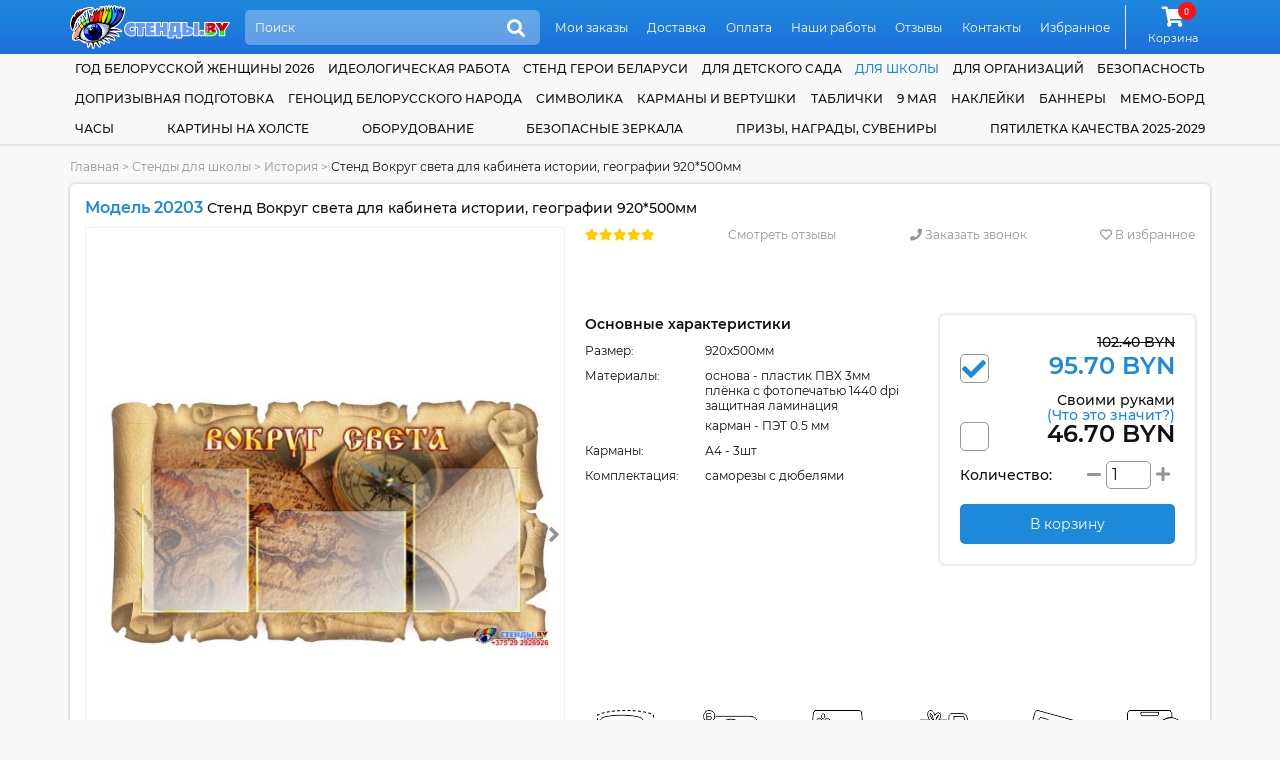

--- FILE ---
content_type: text/html; charset=UTF-8
request_url: https://stendy.by/category/stendy-po-istorii/stend-vokrug-sveta-dlya-kabineta-istorii-geografii-920x500mm
body_size: 23127
content:
<!DOCTYPE html>
<html lang="ru">
<head>
    <meta http-equiv="content-type" content="text/html; charset=utf-8"/>
    <meta name="viewport" content="width=device-width,initial-scale=1.0">
    <title>Купить Стенд Вокруг света для кабинета истории, географии  920*500мм 📄 с доставкой по Беларуси | интернет-магазин Stendy.by</title>

    <meta name="keywords" content=""/>
    <meta name="description" content="➡️ Стенд Вокруг света для кабинета истории, географии  920*500мм за 95.70 BYN с бесплатной доставкой по Беларуси. Звоните ☎ +375 (29) 2-926-926"/>

    <meta property="og:type" content="product" />
<meta property="og:title" content="Стенд Вокруг света для кабинета истории, географии  920*500мм" />
<meta property="product:price:amount" content="95.70" />
<meta property="product:price:currency" content="BYN" />
<meta property="og:image" content="https://stendy.by/assets/cache/products/900x900/stend-vokrug-sveta-dlya-kabineta-istorii-geografii-920x500mm.jpg" />

    <link rel="canonical" href="https://stendy.by/category/stendy-po-istorii/stend-vokrug-sveta-dlya-kabineta-istorii-geografii-920x500mm"/>

    <link rel="apple-touch-icon" sizes="180x180" href="/apple-touch-icon.png">
    <meta name="msapplication-TileColor" content="#2d89ef">
    <meta name="theme-color" content="#1d89db"/>

    <link rel="icon" type="image/png" sizes="32x32" href="/favicon-32x32.png">
    <link rel="icon" type="image/png" sizes="16x16" href="/favicon-16x16.png">

    <link href="https://stendy.by/favicon.ico?v=11.4" rel="icon" type="image/ico" />
    <link href="https://stendy.by/favicon.ico?v=11.4" rel="shortcut icon" type="image/ico" />

    <link rel="preload" href="https://stendy.by/assets/plugins/font-awesome/webfonts/fa-solid-900.woff2" as="font" crossorigin="">
    <link rel="preload" href="https://stendy.by/assets/plugins/font-awesome/webfonts/fa-regular-400.woff2" as="font" crossorigin="">
    <link rel="preload" href="https://stendy.by/assets/plugins/font-awesome/webfonts/fa-brands-400.woff2" as="font" crossorigin="">

    <link href="https://stendy.by/assets/plugins/font-montserrat/font.min.css" rel="stylesheet" type="text/css" />
    <link href="https://stendy.by/assets/site/css/style.css?v=11.4" rel="stylesheet" type="text/css" />
    <link href="https://stendy.by/assets/plugins/font-awesome/css/all.min.css?v=11.4" rel="stylesheet" type="text/css" />
    
    <script src="https://www.google.com/recaptcha/api.js?onload=onloadCaptcha&render=explicit" async defer></script>
    <script>
        base_url = "https://stendy.by/";
        csrf_test_key = "bbe9f6fd7a41fadb7093b944c2ac8b49";
        recaptcha_sitekey = "6LcJd80UAAAAAJPco8xX2QD6lQD80-HgHyldhsnA";
        window.dataLayer = window.dataLayer || [];
        site_owner = "Стенды.BY";

        document.addEventListener("DOMContentLoaded", function () {
            window.onloadCaptcha = function () {
                let captchaElements = document.querySelectorAll('.captcha');
                if (captchaElements.length) {
                    captchaElements.forEach(function (element) {
                        if (!element.dataset.rendered) {
                            grecaptcha.render(element, {
                                'sitekey': recaptcha_sitekey
                            });

                            element.dataset.rendered = "true";
                        }
                    });
                }
            };
        });
    </script>

    <script   src="https://stendy.by/assets/plugins/jquery/jquery-3.5.1.min.js"></script>
    <script defer  src="https://stendy.by/assets/site/js/common.min.js?v=11.4"></script>
    <script defer  src="https://stendy.by/assets/site/js/content.min.js?v=11.4"></script>
    <script defer  src="https://stendy.by/assets/site/js/cart.min.js?v=11.4"></script>
    <script defer  src="https://stendy.by/assets/plugins/ajaxForm/form.min.js?v=11.4"></script>
    <script defer  src="https://stendy.by/assets/plugins/jquery.inputmask/jquery.inputmask.min.js?v=11.4"></script>
    <script   src="https://stendy.by/assets/plugins/share42/share.min.js?v=11.4"></script>
<script   src="https://stendy.by/assets/plugins/owl.carousel/owl.carousel.min.js?v=11.4"></script>
<script   src="https://stendy.by/assets/plugins/jquery.magnify/jquery.magnify.min.js?v=11.4"></script>
<script   src="https://stendy.by/assets/plugins/jquery.magnify/jquery.magnify-mobile.min.js?v=11.4"></script>

    </head>
<body class="">

<header class="header">
    <div class="wrapper">
        <a href="https://stendy.by/">
            <img src="https://stendy.by/assets/site/img/logo.svg" alt="Стенды для Школ и Детских Садов с доставкой по всей Беларуси" class="block max-wide" />        </a>
        <div class="header-search-form">
            <form action="https://stendy.by/search" method="GET">
                <input class="search" name="search" type="search" placeholder="Поиск" autocomplete="off"/>
                <button class="icon" title="Поиск"><i class="fa5 fas fa-search" ></i></button>
            </form>
            <ul class="header-search-list" data-toggle="ajax-search-list"></ul>
        </div>
        <nav class="topnav">
            <ul>
                                    <li>
                        <a href="https://stendy.by/moi-zakazy" class="link">Мои заказы</a>                    </li>
                                    <li>
                        <a href="https://stendy.by/dostavka" class="link">Доставка</a>                    </li>
                                    <li>
                        <a href="https://stendy.by/oplata" class="link">Оплата</a>                    </li>
                                    <li>
                        <a href="https://stendy.by/nashi-raboty" class="link">Наши работы</a>                    </li>
                                    <li>
                        <a href="https://stendy.by/reviews" class="link">Отзывы</a>                    </li>
                                    <li>
                        <a href="https://stendy.by/contacts" class="link">Контакты</a>                    </li>
                                    <li>
                        <a href="https://stendy.by/izbrannoe" class="link">Избранное</a>                    </li>
                            </ul>
        </nav>
        <div class="cart">
            <a class="link" href="https://stendy.by/cart">
                <i class="fa5 fas fa-shopping-cart fa-fw icon">
                        <span class="counter">
                                0                            </span>
                </i>
                <span class="link-label">Корзина</span>
            </a>
        </div>
    </div>
</header>

<header class="header-mobile">
    <div class="wrapper">
        <a href="https://stendy.by/">
            <img src="https://stendy.by/assets/site/img/logo.svg" alt="Стенды для Школ и Детских Садов с доставкой по всей Беларуси" class="logo max-wide" />        </a>
        <a href="#" class="mobile-menu-link"><i class="fa5 fas fa-bars" ></i></a>
        <div class="header-search-form">
            <form action="https://stendy.by/search" method="GET">
                <input class="search" name="search" type="search" placeholder="Поиск" autocomplete="off"/>
                <button class="icon" title="Поиск"><i class="fa5 fas fa-search" ></i></button>
            </form>
            <ul class="header-search-list" data-toggle="ajax-search-list"></ul>
        </div>
    </div>
    <nav class="topnav topnav-mobile">
        <ul>
                            <li>
                    <a href="https://stendy.by/moi-zakazy" class="link">Мои заказы</a>                </li>
                            <li>
                    <a href="https://stendy.by/dostavka" class="link">Доставка</a>                </li>
                            <li>
                    <a href="https://stendy.by/oplata" class="link">Оплата</a>                </li>
                            <li>
                    <a href="https://stendy.by/nashi-raboty" class="link">Наши работы</a>                </li>
                            <li>
                    <a href="https://stendy.by/reviews" class="link">Отзывы</a>                </li>
                            <li>
                    <a href="https://stendy.by/contacts" class="link">Контакты</a>                </li>
                            <li>
                    <a href="https://stendy.by/izbrannoe" class="link">Избранное</a>                </li>
                    </ul>
    </nav>
</header>
<nav class="bottom-mobile">
    <div class="wrapper">
        <ul>
            <li>
                <a href="https://stendy.by/contacts" class="link"><i class="fa5 fas fa-phone" ></i><span class="link-label">Контакты</span></a>
            </li>
            <li>
                <a class="link" href="#popupCategories" data-toggle="modal"><i class="fa5 fas fa-list" ></i><span class="link-label">Каталог</span></a>
            </li>
            <li>
                <div class="cart">
                    <a class="link" href="https://stendy.by/cart">
                        <i class="fa5 fas fa-shopping-cart fa-fw icon">
                            <span class="counter">
                                0                            </span>
                        </i>
                        <span class="link-label">Корзина</span>
                    </a>
                </div>
            </li>
            <li>
                <a href="https://stendy.by/izbrannoe" class="link"><i class="fa5 fas fa-heart" ></i><span class="link-label">Избранное</span></a>
            </li>
        </ul>
    </div>
</nav>
<nav class="catnav">
    <div class="wrapper">
                    <div class="catnav-item">
                <a href="https://stendy.by/category/god-belorusskoj-zhenshiny-2026" class="link">Год белорусской женщины 2026</a>            </div>
                    <div class="catnav-item">
                <a href="https://stendy.by/category/ideologicheskaya-rabota" class="link">Идеологическая работа</a>            </div>
                    <div class="catnav-item">
                <a href="https://stendy.by/category/stend-geroi-belarusi" class="link">Стенд Герои Беларуси</a>            </div>
                    <div class="catnav-item">
                <a href="https://stendy.by/category/stendy-dlya-detskogo-sada" class="link"> для детского сада</a><ul class="dropdown"><li class="sector">Оформление группы</li><li><a href="https://stendy.by/category/aistenok" class="link child child-first">Аистенок</a></li><li><a href="https://stendy.by/category/gruppa-akvarelki" class="link child">Акварельки</a></li><li><a href="https://stendy.by/category/alenkij-cvetochek" class="link child">Аленький цветочек</a></li><li><a href="https://stendy.by/category/gruppa-anyutiny-glazki" class="link child">Анютины глазки</a></li><li><a href="https://stendy.by/category/gruppa-astronavty" class="link child">Астронавты</a></li><li><a href="https://stendy.by/category/gruppa-babochki" class="link child child-first">Бабочки</a></li><li><a href="https://stendy.by/category/belyj-mishka" class="link child">Белый мишка</a></li><li><a href="https://stendy.by/category/gruppa-belchata" class="link child">Бельчата</a></li><li><a href="https://stendy.by/category/gruppa-berezka" class="link child">Березка</a></li><li><a href="https://stendy.by/category/gruppa-bozhya-korovka" class="link child">Божья коровка</a></li><li><a href="https://stendy.by/category/gruppa-brusnichka" class="link child">Брусничка</a></li><li><a href="https://stendy.by/category/gruppa-businki" class="link child">Бусинки</a></li><li><a href="https://stendy.by/category/gruppa-vasilek" class="link child child-first">Василёк</a></li><li><a href="https://stendy.by/category/gruppa-veselye-rebyata" class="link child">Веселые ребята</a></li><li><a href="https://stendy.by/category/gruppa-vishenka" class="link child">Вишенка</a></li><li><a href="https://stendy.by/category/gruppa-volshebniki" class="link child">Волшебники</a></li><li><a href="https://stendy.by/category/vorobushek" class="link child">Воробушек</a></li><li><a href="https://stendy.by/category/gruppa-gnomiki" class="link child child-first">Гномики</a></li><li><a href="https://stendy.by/category/gruppa-gusenichka" class="link child">Гусеничка</a></li><li><a href="https://stendy.by/category/gruppa-delfinchiki" class="link child child-first">Дельфинчики</a></li><li><a href="https://stendy.by/category/gruppa-dobrye-serdca" class="link child">Добрые сердца</a></li><li><a href="https://stendy.by/category/gruppa-druzhnaya-semejka" class="link child">Дружная семейка</a></li><li><a href="https://stendy.by/category/oformlenie-gruppy-ezhevichka-v-detskom-sadu" class="link child child-first">Ежевичка</a></li><li><a href="https://stendy.by/category/gruppa-elochka" class="link child">Елочка</a></li><li><a href="https://stendy.by/category/zhar-ptica" class="link child child-first">Жар-птица</a></li><li><a href="https://stendy.by/category/gruppa-zhemchuzhinka" class="link child">Жемчужинка</a></li><li><a href="https://stendy.by/category/gruppa-zadorinka" class="link child child-first">Задоринка</a></li><li><a href="https://stendy.by/category/zatejniki" class="link child">Затейники</a></li><li><a href="https://stendy.by/category/gruppa-zvezdochki" class="link child">Звездочки</a></li><li><a href="https://stendy.by/category/gruppa-zolotaya-rybka" class="link child">Золотая рыбка</a></li><li><a href="https://stendy.by/category/gruppa-zolushka" class="link child">Золушка</a></li><li><a href="https://stendy.by/category/kalinka" class="link child child-first">Калинка</a></li><li><a href="https://stendy.by/category/gruppa-kapelka" class="link child">Капелька</a></li><li><a href="https://stendy.by/category/gruppa-karamelka" class="link child">Карамелька</a></li><li><a href="https://stendy.by/category/gruppa-karandashiki" class="link child">Карандашики</a></li><li><a href="https://stendy.by/category/gruppa-karapuziki" class="link child">Карапузики</a></li><li><a href="https://stendy.by/category/gruppa-kolokolchik" class="link child">Колокольчик</a></li><li><a href="https://stendy.by/category/gruppa-koloski" class="link child">Колоски</a></li><li><a href="https://stendy.by/category/gruppa-kotyata" class="link child">Котята</a></li><li><a href="https://stendy.by/category/gruppa-kubiki" class="link child">Кубики</a></li><li><a href="https://stendy.by/category/kuznechiki-" class="link child">Кузнечики</a></li><li><a href="https://stendy.by/category/gruppa-ladushki" class="link child child-first">Ладушки</a></li><li><a href="https://stendy.by/category/gruppa-landyshi" class="link child">Ландыши</a></li><li><a href="https://stendy.by/category/gruppa-lastochki" class="link child">Ласточки</a></li><li><a href="https://stendy.by/category/gruppa-lesovichok" class="link child">Лесовичок</a></li><li><a href="https://stendy.by/category/lisichki" class="link child">Лисички</a></li><li><a href="https://stendy.by/category/luchiki" class="link child">Лучики</a></li><li><a href="https://stendy.by/category/gruppa-maki" class="link child child-first">Маки</a></li><li><a href="https://stendy.by/category/gruppa-malyshi" class="link child">Малыши</a></li><li><a href="https://stendy.by/category/gruppa-margaritki" class="link child">Маргаритки</a></li><li><a href="https://stendy.by/category/gruppa-matreshki" class="link child">Матрешки</a></li><li><a href="https://stendy.by/category/gruppa-medvezhonok" class="link child">Медвежонок</a></li><li><a href="https://stendy.by/category/gruppa-morozhka" class="link child">Морошка</a></li><li><a href="https://stendy.by/category/gruppa-morskie-zvezdochki" class="link child">Морские звезды</a></li><li><a href="https://stendy.by/category/gruppa-moryachok" class="link child">Морячок</a></li><li><a href="https://stendy.by/category/gruppa-multyashki" class="link child">Мультяшки</a></li><li><a href="https://stendy.by/category/muravishki" class="link child">Муравьишки</a></li><li><a href="https://stendy.by/category/gruppa-myachiki" class="link child">Мячики</a></li><li><a href="https://stendy.by/category/gruppa-nezabudki" class="link child child-first">Незабудки</a></li><li><a href="https://stendy.by/category/gruppa-oduvanchik" class="link child child-first">Одуванчик</a></li><li><a href="https://stendy.by/category/gruppa-osminozhki" class="link child">Осьминожки</a></li><li><a href="https://stendy.by/category/oformlenie-gruppy-parovozik" class="link child child-first">Паровозик</a></li><li><a href="https://stendy.by/category/oformlenie-gruppy-piraty-v-detskom-sadu" class="link child">Пираты</a></li><li><a href="https://stendy.by/category/pogremushki" class="link child">Погремушки</a></li><li><a href="https://stendy.by/category/gruppa-podsnezhniki" class="link child">Подснежники</a></li><li><a href="https://stendy.by/category/gruppa-podsolnuhi" class="link child">Подсолнухи</a></li><li><a href="https://stendy.by/category/gruppa-polyanka" class="link child">Полянка</a></li><li><a href="https://stendy.by/category/gruppa-pochemuchki" class="link child">Почемучки</a></li><li><a href="https://stendy.by/category/gruppa-ptenchiki" class="link child">Птенчики</a></li><li><a href="https://stendy.by/category/gruppa-pchelka" class="link child">Пчелка</a></li><li><a href="https://stendy.by/category/gruppa-raduga" class="link child child-first">Радуга</a></li><li><a href="https://stendy.by/category/gruppa-romashka" class="link child">Ромашка</a></li><li><a href="https://stendy.by/category/gruppa-rusalochka" class="link child">Русалочка</a></li><li><a href="https://stendy.by/category/gruppa-rucheek" class="link child">Ручеек</a></li><li><a href="https://stendy.by/category/gruppa-ryabinka" class="link child">Рябинка</a></li><li><a href="https://stendy.by/category/gruppa-svetlyachok" class="link child child-first">Светлячок</a></li><li><a href="https://stendy.by/category/gruppa-svetoforchik" class="link child">Светофорчик</a></li><li><a href="https://stendy.by/category/severok" class="link child">Северок</a></li><li><a href="https://stendy.by/category/gruppa-semicvetik" class="link child">Семицветик</a></li><li><a href="https://stendy.by/category/gruppa-skazka" class="link child">Сказка</a></li><li><a href="https://stendy.by/category/gruppa-solnyshko" class="link child">Солнышко</a></li><li><a href="https://stendy.by/category/gruppa-teremok" class="link child child-first">Теремок</a></li><li><a href="https://stendy.by/category/gruppa-tigrenok" class="link child">Тигренок</a></li><li><a href="https://stendy.by/category/gruppa-topolek" class="link child">Тополек</a></li><li><a href="https://stendy.by/category/gruppa-ulitka" class="link child child-first">Улитка</a></li><li><a href="https://stendy.by/category/gruppa-utyata" class="link child">Утята</a></li><li><a href="https://stendy.by/category/gruppa-fialki" class="link child child-first">Фиалки</a></li><li><a href="https://stendy.by/category/gruppa-cyplenok" class="link child child-first">Цыпленок</a></li><li><a href="https://stendy.by/category/oformlenie-gruppy-chajka-v-detskom-sadu" class="link child child-first">Чайка</a></li><li><a href="https://stendy.by/category/chernichka" class="link child">Черничка</a></li><li><a href="https://stendy.by/category/gruppa-yablonka" class="link child child-first">Яблонька</a></li><li><a href="https://stendy.by/category/gruppa-yagodka" class="link child">Ягодка</a></li><li class="sector">Для специалистов</li><li><a href="https://stendy.by/category/instruktor-fizicheskoj-kultury" class="link child">Инструктор физической культуры</a></li><li><a href="https://stendy.by/category/logoped-defektolog" class="link child">Логопед-дефектолог</a></li><li><a href="https://stendy.by/category/sovety-psihologa" class="link child">Советы психолога</a></li><li><a href="https://stendy.by/category/ugolok-pomoshnika-vospitatelya" class="link child">Уголок помощника воспитателя</a></li><li class="sector">Прочее</li><li><a href="https://stendy.by/category/vizitka-gruppy" class="link child">Визитка группы</a></li><li><a href="https://stendy.by/category/dekoracii-dlya-detskogo-sada" class="link child">Декорации</a></li><li><a href="https://stendy.by/category/kalendar-prirody" class="link child">Календари природы</a></li><li><a href="https://stendy.by/category/kartochki-dlya-stendov-v-detskom-sadu" class="link child">Карточки</a></li><li><a href="https://stendy.by/category/markery-igrovogo-prostranstva" class="link child">Маркеры игрового пространства</a></li><li><a href="https://stendy.by/category/mini-stendy" class="link child">Мини-стенды</a></li><li><a href="https://stendy.by/category/razvivayushie-stendy" class="link child">Развивающие стенды</a></li><li><a href="https://stendy.by/category/stend-shirma" class="link child">Стенд-ширма</a></li><li><a href="https://stendy.by/category/stendy-dlya-roditelej" class="link child">Стенды для родителей</a></li><li><a href="https://stendy.by/category/informacionnye-stendy-dlya-detskogo-sada" class="link child">Стенды информация</a></li><li><a href="https://stendy.by/category/stendy-menyu" class="link child">Стенды меню</a></li><li><a href="https://stendy.by/category/stendy-my-dezhurim" class="link child">Стенды мы дежурим</a></li><li><a href="https://stendy.by/category/nashe-zdorove" class="link child">Стенды наше здоровье</a></li><li><a href="https://stendy.by/category/stendy-nashe-tvorchestvo" class="link child">Стенды наше творчество</a></li><li><a href="https://stendy.by/category/stendy-dlya-obyavlenij-v-detskom-sadu" class="link child">Стенды объявления</a></li><li><a href="https://stendy.by/category/stendy-pozdravleniya" class="link child">Стенды поздравляем</a></li><li><a href="https://stendy.by/category/stendy-rasporyadok-dnya-dlya-detskogo-sada" class="link child">Стенды распорядок дня</a></li><li><a href="https://stendy.by/category/rostomer" class="link child">Стенды ростомеры</a></li><li><a href="https://stendy.by/category/spiski-detej" class="link child">Стенды списки</a></li><li><a href="https://stendy.by/category/ugolok-nastroeniya" class="link child">Уголок настроения</a></li><li><a href="https://stendy.by/category/ekologicheskaya-tropa-v-detskom-sadu" class="link child">Экологическая тропа</a></li></ul>            </div>
                    <div class="catnav-item">
                <a href="https://stendy.by/category/stendy-dlya-shkoly" class="link current"> для школы</a><ul class="dropdown"><li class="sector">По предметам</li><li><a href="https://stendy.by/category/stendy-dlya-kabineta-anglijskogo-yazyka" class="link child">Английский язык</a></li><li><a href="https://stendy.by/category/stendy-dlya-kabineta-astronomii" class="link child">Астрономия</a></li><li><a href="https://stendy.by/category/stendy-dlya-kabineta-belorusskogo-yazyka-i-literatury" class="link child">Белорусский язык и литература</a></li><li><a href="https://stendy.by/category/stendy-dlya-kabineta-biologii" class="link child">Биология</a></li><li><a href="https://stendy.by/category/stendy-po-velikoj-otechestvennoj-vojne" class="link child">Великая Отечественная Война</a></li><li><a href="https://stendy.by/category/stendy-po-geografii" class="link child">География</a></li><li><a href="https://stendy.by/category/stendy-po-izo-i-mhk" class="link child">ИЗО и МХК</a></li><li><a href="https://stendy.by/category/stendy-po-informatike" class="link child">Информатика</a></li><li><a href="https://stendy.by/category/stendy-po-ispanskomu-yazyku" class="link child">Испанский язык</a></li><li><a href="https://stendy.by/category/stendy-po-istorii" class="link child">История</a></li><li><a href="https://stendy.by/category/istoriya-belarusi" class="link child">История Беларуси</a></li><li><a href="https://stendy.by/category/stendy-po-matematike" class="link child">Математика</a></li><li><a href="https://stendy.by/category/stendy-po-medicinskoj-podgotovke" class="link child">Медицинская подготовка</a></li><li><a href="https://stendy.by/category/stendy-po-muzyke-i-ritmike" class="link child">Музыка и ритмика</a></li><li><a href="https://stendy.by/category/stendy-dlya-nachalnyh-klassov" class="link child">Начальные классы</a></li><li><a href="https://stendy.by/category/stendy-po-nemeckomu-yazyku" class="link child">Немецкий язык</a></li><li><a href="https://stendy.by/category/stendy-po-obzh" class="link child">ОБЖ</a></li><li><a href="https://stendy.by/category/stendy-v-kabinet-obsluzhivayushego-truda" class="link child">Обслуживающий труд</a></li><li><a href="https://stendy.by/category/stendy-v-kabinet-russkogo-yazyka-i-literatury" class="link child">Русский язык и литература</a></li><li><a href="https://stendy.by/category/stendy-po-tehnicheskomu-trudu" class="link child">Технический труд</a></li><li><a href="https://stendy.by/category/stendy-po-fizike" class="link child">Физика</a></li><li><a href="https://stendy.by/category/stendy-po-fizkulture-i-sportu" class="link child">Физкультура и спорт</a></li><li><a href="https://stendy.by/category/stendy-po-francuzskomu-yazyku" class="link child">Французский язык</a></li><li><a href="https://stendy.by/category/stendy-po-himii" class="link child">Химия</a></li><li><a href="https://stendy.by/category/stendy-po-ekologii" class="link child">Экология</a></li><li class="sector">Для специалистов</li><li><a href="https://stendy.by/category/stendy-dlya-biblioteki" class="link child">Библиотекарь</a></li><li><a href="https://stendy.by/category/metodicheskie-stendy" class="link child">Методист</a></li><li><a href="https://stendy.by/category/stendy-dlya-socialnogo-pedagoga-i-psihologa" class="link child">Соцпедагог и психолог</a></li><li><a href="https://stendy.by/category/stendy-dlya-defektologa" class="link child">Учитель-дефектолог</a></li><li class="sector">Прочее</li><li><a href="https://stendy.by/category/2023-god-" class="link child">2023 - Год мира и созидания</a></li><li><a href="https://stendy.by/category/avtograf-na-karte-rodnoj-belarusi" class="link child">Автограф на карте родной Беларуси</a></li><li><a href="https://stendy.by/category/stendy-dlya-bassejna" class="link child">Бассейн</a></li><li><a href="https://stendy.by/category/stendy-gpd" class="link child">Группа продленного дня</a></li><li><a href="https://stendy.by/category/stendy-dlya-vypusknikov" class="link child">Для выпускников</a></li><li><a href="https://stendy.by/category/stendy-dlya-roditelej-v-shkolu" class="link child">Для родителей</a></li><li><a href="https://stendy.by/category/stendy-medicinskie" class="link child">Здоровый Образ Жизни</a></li><li><a href="https://stendy.by/category/informacionnye-stendy-dlya-shkoly" class="link child">Информационные</a></li><li><a href="https://stendy.by/category/stendy-klassnyj-ugolok" class="link child">Классный уголок</a></li><li><a href="https://stendy.by/category/stendy-dlya-kruzhkov-i-fakultativov" class="link child">Кружки и факультативы</a></li><li><a href="https://stendy.by/category/stendy-pozdravlyaem-dlya-shkoly" class="link child">Поздравляем</a></li><li><a href="https://stendy.by/category/stendy-portrety-i-citaty" class="link child">Портреты и цитаты</a></li><li><a href="https://stendy.by/category/stendy-po-proforientaciya" class="link child">Профориентация</a></li><li><a href="https://stendy.by/category/stendy-raspisanie-i-dlya-foje" class="link child">Расписание и фойе</a></li><li><a href="https://stendy.by/category/stendy-segodnya-na-uroke" class="link child">Сегодня на уроке</a></li><li><a href="https://stendy.by/category/stendy-dlya-stolovoj" class="link child">Столовая</a></li><li><a href="https://stendy.by/category/trenazhery-dlya-glaz" class="link child">Тренажеры для глаз</a></li><li><a href="https://stendy.by/category/stendy-dlya-uchitelskoj" class="link child">Учительская</a></li><li><a href="https://stendy.by/category/stendy-k-ekzamenam-i-ct" class="link child">Экзамены и ЦТ</a></li><li><a href="https://stendy.by/category/2022-god-istoricheskoj-pamyati" class="link child">2022 - Год исторической памяти</a></li></ul>            </div>
                    <div class="catnav-item">
                <a href="https://stendy.by/category/stendy-dlya-organizacij" class="link"> для организаций</a><ul class="dropdown"><li><a href="https://stendy.by/category/stendy-dlya-brsm-i-brpo" class="link">БРСМ и БРПО</a></li><li><a href="https://stendy.by/category/vympely" class="link">Вымпелы</a></li><li><a href="https://stendy.by/category/stendy-dlya-domoupravlenij" class="link">Домоуправления</a></li><li><a href="https://stendy.by/category/stendy-informaciya" class="link">Информационные стенды</a></li><li><a href="https://stendy.by/category/stendy-dlya-magazina" class="link">Магазин</a></li><li><a href="https://stendy.by/category/stendy-dlya-muzeya" class="link">Музей</a></li><li><a href="https://stendy.by/category/stendy-odno-okno" class="link">Одно окно</a></li><li><a href="https://stendy.by/category/stendy-po-ohrane-truda" class="link">Охрана труда</a></li><li><a href="https://stendy.by/category/stendy-dlya-profsoyuza" class="link">Профсоюз</a></li><li><a href="https://stendy.by/category/stendy-dlya-vyborov" class="link">Стенды для выборов</a></li><li><a href="https://stendy.by/category/prochie-stendy-dlya-organizacij" class="link">Другие организации</a></li></ul>            </div>
                    <div class="catnav-item">
                <a href="https://stendy.by/category/tehnika-bezopasnosti" class="link">Безопасность</a><ul class="dropdown"><li><a href="https://stendy.by/category/stendy-po-tehnike-bezopasnosti-dlya-organizacij" class="link">Для организаций</a></li><li><a href="https://stendy.by/category/stendy-po-tehnike-bezopasnosti-dlya-uchebnyh-zavedenij" class="link">Для учебных заведений</a></li><li><a href="https://stendy.by/category/stendy-po-dorozhnoj-bezopasnosti" class="link">Дорожная безопасность</a></li><li><a href="https://stendy.by/category/stendy-osvod" class="link">ОСВОД</a></li><li><a href="https://stendy.by/category/stendy-po-pozharnoj-bezopasnosti" class="link">Пожарная безопасность</a></li><li><a href="https://stendy.by/category/profilaktika-virusnyh-zabolevanij" class="link">Профилактика заболеваний</a></li><li><a href="https://stendy.by/category/stendy-po-terrorizmu" class="link">Терроризм</a></li><li><a href="https://stendy.by/category/ugolki-bezopasnosti" class="link">Уголки безопасности</a></li></ul>            </div>
                    <div class="catnav-item">
                <a href="https://stendy.by/category/stendy-po-doprizyvnoj-podgotovke" class="link">Допризывная подготовка</a>            </div>
                    <div class="catnav-item">
                <a href="https://stendy.by/category/genocid-belorusskogo-naroda" class="link">Геноцид белорусского народа</a>            </div>
                    <div class="catnav-item">
                <a href="https://stendy.by/category/simvolika" class="link">Символика</a><ul class="dropdown"><li><a href="https://stendy.by/category/simvolika-goroda" class="link">Символика вашего города</a></li><li><a href="https://stendy.by/category/stendy-v-nacionalnom-stile" class="link">Стенды в национальном стиле</a></li><li><a href="https://stendy.by/category/gosudarstvennaya-simvolika" class="link">Государственная символика</a></li></ul>            </div>
                    <div class="catnav-item">
                <a href="https://stendy.by/category/karmany-i-vertushki" class="link">Карманы и вертушки</a><ul class="dropdown"><li><a href="https://stendy.by/category/karmany-obemnye" class="link">Объемные карманы</a></li><li><a href="https://stendy.by/category/papki-peredvizhki" class="link">Папки передвижки</a></li><li><a href="https://stendy.by/category/perekidnye-sistemy" class="link">Перекидные системы (вертушки)</a></li><li><a href="https://stendy.by/category/plastikovye-karmany" class="link">Пластиковые карманы для стендов</a></li></ul>            </div>
                    <div class="catnav-item">
                <a href="https://stendy.by/category/tablichki-i-vyveski" class="link">Таблички</a><ul class="dropdown"><li><a href="https://stendy.by/category/tablichki-dlya-detskogo-sada" class="link">Для детского сада</a></li><li><a href="https://stendy.by/category/tablichki-i-vyveski-dlya-organizacij" class="link">Для организаций</a></li><li><a href="https://stendy.by/category/tablichki-na-dom" class="link">На дом</a></li><li><a href="https://stendy.by/category/tablichki-na-kabinet" class="link">На кабинет</a></li></ul>            </div>
                    <div class="catnav-item">
                <a href="https://stendy.by/category/9-maya" class="link">9 мая</a>            </div>
                    <div class="catnav-item">
                <a href="https://stendy.by/category/naklejki" class="link">Наклейки</a><ul class="dropdown"><li><a href="https://stendy.by/category/naklejki-k-9-maya" class="link">9 мая</a></li><li><a href="https://stendy.by/category/vesennie" class="link">Весенние</a></li><li><a href="https://stendy.by/category/dekorativnye-naklejki" class="link">Декоративные</a></li><li><a href="https://stendy.by/category/osennie" class="link">Осенние</a></li><li><a href="https://stendy.by/category/universalnye-naklejki" class="link">Универсальные</a></li><li class="sector">Оформление группы</li><li><a href="https://stendy.by/category/naklejki-aistenok" class="link child child-first">Аистенок</a></li><li><a href="https://stendy.by/category/naklejki-dlya-gruppy-akvarelki" class="link child">Акварельки</a></li><li><a href="https://stendy.by/category/naklejki-dlya-gruppy-anyutiny-glazki" class="link child">Анютины глазки</a></li><li><a href="https://stendy.by/category/naklejki-dlya-gruppy-astronavty" class="link child">Астронавты</a></li><li><a href="https://stendy.by/category/naklejki-dlya-gruppy-babochki" class="link child child-first">Бабочки</a></li><li><a href="https://stendy.by/category/naklejki-dlya-gruppy-belchata" class="link child">Бельчата</a></li><li><a href="https://stendy.by/category/naklejki-dlya-gruppy-berezka" class="link child">Березка</a></li><li><a href="https://stendy.by/category/naklejki-dlya-gruppy-bozhya-korovka" class="link child">Божья коровка</a></li><li><a href="https://stendy.by/category/naklejki-dlya-gruppy-brusnichka" class="link child">Брусничка</a></li><li><a href="https://stendy.by/category/naklejki-dlya-gruppy-businki" class="link child">Бусинки</a></li><li><a href="https://stendy.by/category/naklejki-dlya-gruppy-vasilek" class="link child child-first">Василек</a></li><li><a href="https://stendy.by/category/naklejki-dlya-gruppy-vishenka" class="link child">Вишенка</a></li><li><a href="https://stendy.by/category/naklejki-dlya-gruppy-volshebniki" class="link child">Волшебники</a></li><li><a href="https://stendy.by/category/naklejki-vorobushek" class="link child">Воробушек</a></li><li><a href="https://stendy.by/category/naklejki-dlya-gruppy-gnomiki" class="link child child-first">Гномики</a></li><li><a href="https://stendy.by/category/naklejki-dlya-gruppy-gusenichka" class="link child">Гусеничка</a></li><li><a href="https://stendy.by/category/naklejki-dlya-gruppy-delfinchiki" class="link child child-first">Дельфинчики</a></li><li><a href="https://stendy.by/category/naklejki-dlya-gruppy-dobrye-serdca" class="link child">Добрые сердца</a></li><li><a href="https://stendy.by/category/naklejki-dlya-gruppy-zhemchuzhinka" class="link child child-first">Жемчужинка</a></li><li><a href="https://stendy.by/category/naklejki-zatejniki" class="link child child-first">Затейники</a></li><li><a href="https://stendy.by/category/naklejki-dlya-gruppy-zvezdochki" class="link child">Звездочки</a></li><li><a href="https://stendy.by/category/naklejki-dlya-gruppy-znajka" class="link child">Знайка</a></li><li><a href="https://stendy.by/category/naklejki-dlya-gruppy-zolotaya-rybka" class="link child">Золотая рыбка</a></li><li><a href="https://stendy.by/category/naklejki-dlya-gruppy-zolotoj-klyuchik" class="link child">Золотой ключик</a></li><li><a href="https://stendy.by/category/naklejki-dlya-gruppy-zolushka" class="link child">Золушка</a></li><li><a href="https://stendy.by/category/naklejki-kalinka" class="link child child-first">Калинка</a></li><li><a href="https://stendy.by/category/naklejki-dlya-gruppy-kapelka" class="link child">Капелька</a></li><li><a href="https://stendy.by/category/naklejki-dlya-gruppy-kapitoshka" class="link child">Капитошка</a></li><li><a href="https://stendy.by/category/naklejki-dlya-gruppy-karamelka" class="link child">Карамелька</a></li><li><a href="https://stendy.by/category/naklejki-dlya-gruppy-karapuziki" class="link child">Карапузики</a></li><li><a href="https://stendy.by/category/naklejki-dlya-gruppy-kolokolchik" class="link child">Колокольчик</a></li><li><a href="https://stendy.by/category/naklejki-dlya-gruppy-koloski" class="link child">Колоски</a></li><li><a href="https://stendy.by/category/naklejki-korablik" class="link child">Кораблик</a></li><li><a href="https://stendy.by/category/naklejki-dlya-gruppy-kotyata" class="link child">Котята</a></li><li><a href="https://stendy.by/category/kuznechiki" class="link child">Кузнечики</a></li><li><a href="https://stendy.by/category/naklejki-dlya-gruppy-ladushki" class="link child child-first">Ладушки</a></li><li><a href="https://stendy.by/category/naklejki-dlya-gruppy-landyshi" class="link child">Ландыши</a></li><li><a href="https://stendy.by/category/naklejki-dlya-gruppy-lastochki" class="link child">Ласточки</a></li><li><a href="https://stendy.by/category/naklejki-dlya-gruppy-lesovichok" class="link child">Лесовичок</a></li><li><a href="https://stendy.by/category/lisyata" class="link child">Лисята</a></li><li><a href="https://stendy.by/category/naklejki-dlya-gruppy-luchiki" class="link child">Лучики</a></li><li><a href="https://stendy.by/category/naklejki-dlya-gruppy-maki" class="link child child-first">Маки</a></li><li><a href="https://stendy.by/category/malvina" class="link child">Мальвина</a></li><li><a href="https://stendy.by/category/naklejki-dlya-gruppy-margaritki" class="link child">Маргаритки</a></li><li><a href="https://stendy.by/category/naklejki-dlya-gruppy-matreshki" class="link child">Матрешки</a></li><li><a href="https://stendy.by/category/naklejki-dlya-gruppy-medvezhonok" class="link child">Медвежонок</a></li><li><a href="https://stendy.by/category/morskie-zvezdochki" class="link child">Морские звездочки</a></li><li><a href="https://stendy.by/category/naklejki-dlya-gruppy-moryachok" class="link child">Морячок</a></li><li><a href="https://stendy.by/category/naklejki-dlya-gruppy-multyashki" class="link child">Мультяшки</a></li><li><a href="https://stendy.by/category/naklejki-dlya-gruppy-murovejki" class="link child">Муравейки</a></li><li><a href="https://stendy.by/category/naklejki-dlya-gruppy-nezabudki" class="link child child-first">Незабудки</a></li><li><a href="https://stendy.by/category/naklejki-dlya-gruppy-oduvanchik" class="link child child-first">Одуванчик</a></li><li><a href="https://stendy.by/category/naklejki-dlya-gruppy-osminozhki" class="link child">Осьминожки</a></li><li><a href="https://stendy.by/category/naklejki-dlya-gruppy-parovozik" class="link child child-first">Паровозик</a></li><li><a href="https://stendy.by/category/naklejki-dlya-gruppy-podsnezhniki" class="link child">Подснежники</a></li><li><a href="https://stendy.by/category/naklejki-dlya-gruppy-podsolnuhi" class="link child">Подсолнухи</a></li><li><a href="https://stendy.by/category/naklejki-dlya-gruppy-polyanka" class="link child">Полянка</a></li><li><a href="https://stendy.by/category/naklejki-dlya-gruppy-pochemuchki" class="link child">Почемучки</a></li><li><a href="https://stendy.by/category/naklejki-dlya-gruppy-ptenchiki" class="link child">Птенчики</a></li><li><a href="https://stendy.by/category/naklejki-dlya-gruppy-pchelka" class="link child">Пчелка</a></li><li><a href="https://stendy.by/category/naklejki-dlya-gruppy-raduga" class="link child child-first">Радуга</a></li><li><a href="https://stendy.by/category/naklejki-dlya-gruppy-romashka" class="link child">Ромашка</a></li><li><a href="https://stendy.by/category/naklejki-dlya-gruppy-rucheek" class="link child">Ручеек</a></li><li><a href="https://stendy.by/category/naklejki-dlya-gruppy-ryabinka" class="link child">Рябинка</a></li><li><a href="https://stendy.by/category/naklejki-dlya-gruppy-svetlyachok" class="link child child-first">Светлячок</a></li><li><a href="https://stendy.by/category/naklejki-dlya-gruppy-svetoforchik" class="link child">Светофорчик</a></li><li><a href="https://stendy.by/category/naklejki-dlya-gruppy-semicvetik" class="link child">Семицветик</a></li><li><a href="https://stendy.by/category/naklejki-dlya-gruppy-skazka" class="link child">Сказка</a></li><li><a href="https://stendy.by/category/naklejki-dlya-gruppy-solnyshko" class="link child">Солнышко</a></li><li><a href="https://stendy.by/category/naklejki-dlya-gruppy-teremok" class="link child child-first">Теремок</a></li><li><a href="https://stendy.by/category/naklejki-dlya-gruppy-topolek" class="link child">Тополек</a></li><li><a href="https://stendy.by/category/naklejki-dlya-gruppy-ulitka" class="link child child-first">Улитка</a></li><li><a href="https://stendy.by/category/naklejki-dlya-gruppy-ulybka" class="link child">Улыбка</a></li><li><a href="https://stendy.by/category/naklejki-dlya-gruppy-umka" class="link child">Умка</a></li><li><a href="https://stendy.by/category/naklejki-dlya-gruppy-utyata" class="link child">Утята</a></li><li><a href="https://stendy.by/category/naklejki-dlya-gruppy-fialki" class="link child child-first">Фиалки</a></li><li><a href="https://stendy.by/category/naklejki-dlya-gruppy-cyplenok" class="link child child-first">Цыпленок</a></li><li><a href="https://stendy.by/category/chajka" class="link child child-first">Чайка</a></li><li><a href="https://stendy.by/category/naklejki-dlya-gruppy-chernichka" class="link child">Черничка</a></li><li><a href="https://stendy.by/category/naklejki-dlya-gruppy-yablonka" class="link child child-first">Яблонька</a></li><li><a href="https://stendy.by/category/naklejki-dlya-gruppy-yagodka" class="link child">Ягодка</a></li></ul>            </div>
                    <div class="catnav-item">
                <a href="https://stendy.by/category/bannery" class="link">Баннеры</a><ul class="dropdown"><li><a href="https://stendy.by/category/god-kachestva-v-" class="link">Год белорусской женщины</a></li><li><a href="https://stendy.by/category/oformlenie-aktovogo-zala" class="link">Для актового зала</a></li><li><a href="https://stendy.by/category/rastyazhki-i-bannery-dobro-pozhalovat" class="link">Добро пожаловать</a></li><li><a href="https://stendy.by/category/oformlenie-k-1-sentyabrya" class="link">К 1 сентября</a></li><li><a href="https://stendy.by/category/oformlenie-k-9-maya" class="link">К 9 мая</a></li><li><a href="https://stendy.by/category/oformlenie-vypusknogo" class="link">К выпускному</a></li><li><a href="https://stendy.by/category/2025-2029-god-blagoustrojstva-strany-1" class="link">Пятилетка качества 2025-2029</a></li><li><a href="https://stendy.by/category/bannery-i-dekoracii-k-23-fevralya" class="link">23 февраля</a></li></ul>            </div>
                    <div class="catnav-item">
                <a href="https://stendy.by/category/memo-bord" class="link">Мемо-борд</a>            </div>
                    <div class="catnav-item">
                <a href="https://stendy.by/category/chasy" class="link">Часы</a><ul class="dropdown"><li><a href="https://stendy.by/category/detskie-nastennye-chasy" class="link">Для детского сада</a></li><li><a href="https://stendy.by/category/nastennye-chasy-dlya-shkoly" class="link">Для школы</a></li><li><a href="https://stendy.by/category/chasy-nastennye" class="link">Универсальные</a></li></ul>            </div>
                    <div class="catnav-item">
                <a href="https://stendy.by/category/kartiny-na-holste" class="link">Картины на холсте</a>            </div>
                    <div class="catnav-item">
                <a href="https://stendy.by/category/oborudovanie" class="link">Оборудование</a>            </div>
                    <div class="catnav-item">
                <a href="https://stendy.by/category/bezopasnye-zerkala" class="link">Безопасные зеркала</a>            </div>
                    <div class="catnav-item">
                <a href="https://stendy.by/category/prizy-nagrady-suveniry" class="link">Призы, награды, сувениры</a>            </div>
                    <div class="catnav-item">
                <a href="https://stendy.by/category/20252029-god-blagoustrojstva-strany" class="link">Пятилетка качества 2025-2029</a>            </div>
            </div>
</nav>
<div class="content">

    <div class="wrapper">
        </div>
    <div class="product" itemtype="http://schema.org/Product" itemscope>
    <meta itemprop="name" content="Стенд Вокруг света для кабинета истории, географии  920*500мм"/>
    <meta itemprop="brand" content="Стенды.BY"/>
    <meta itemprop="mpn" content="20203"/>
    <meta itemprop="productID" content="20203"/>
    <meta itemprop="url" content="https://stendy.by/category/stendy-po-istorii/stend-vokrug-sveta-dlya-kabineta-istorii-geografii-920x500mm"/>
    <link itemprop="image" href="https://stendy.by/assets/uploads/products/stend-vokrug-sveta-dlya-kabineta-istorii-geografii-920x500mm.jpg"/>

    <div class="wrapper">
        <div class="breadcrumbs" itemscope="" itemtype="http://schema.org/BreadcrumbList"><div class="breadcrumbs-in"><span itemscope="" itemprop="itemListElement" itemtype="http://schema.org/ListItem"><a href="https://stendy.by/" itemprop="item" title="Главная"><span itemprop="name">Главная</span><meta itemprop="position" content="1"></a></span> <span class="breadcrumbs-sep">></span> <span itemscope="" itemprop="itemListElement" itemtype="http://schema.org/ListItem"><a href="https://stendy.by/category/stendy-dlya-shkoly" itemprop="item" title="Стенды для школы"><span itemprop="name">Стенды для школы</span><meta itemprop="position" content="2"></a></span> <span class="breadcrumbs-sep">></span> <span itemscope="" itemprop="itemListElement" itemtype="http://schema.org/ListItem"><a href="https://stendy.by/category/stendy-po-istorii" itemprop="item" title=" История "><span itemprop="name"> История </span><meta itemprop="position" content="3"></a></span> <span class="breadcrumbs-sep">></span> <span itemscope="" itemprop="itemListElement" itemtype="http://schema.org/ListItem"><span itemprop="name">Стенд Вокруг света для кабинета истории, географии  920*500мм</span><meta itemprop="position" content="4"></span> </div></div>        <div class="bg-white shadow rounded p15">
            <h1 class="title mb10"><span class="model" itemprop="sku" content="20203">Модель 20203</span> Стенд Вокруг света для кабинета истории, географии  920*500мм</h1>

            <div class="product-heading">
                <div class="product-left">
                    <div class="product-slider" id="productImgSlider">
        <div class="img" itemscope itemtype="http://schema.org/ImageObject">
        <meta itemprop="name" content="Стенд Вокруг света для кабинета истории, географии  920*500мм">
        <picture><source srcset="https://stendy.by/assets/cache/products/450x450/stend-vokrug-sveta-dlya-kabineta-istorii-geografii-920x500mm.webp" type="image/webp" /><img src="https://stendy.by/assets/cache/products/450x450/stend-vokrug-sveta-dlya-kabineta-istorii-geografii-920x500mm.jpg" alt="Стенд Вокруг света для кабинета истории, географии  920*500мм" title="Стенд Вокруг света для кабинета истории, географии  920*500мм" class="max-wide zoom" itemprop="contentUrl" data-magnify-src="https://stendy.by/assets/cache/products/900x900/stend-vokrug-sveta-dlya-kabineta-istorii-geografii-920x500mm.jpg" /></picture>    </div>
                    <div class="img" itemscope itemtype="http://schema.org/ImageObject">
            <meta itemprop="name" content="Стенд Вокруг света для кабинета истории, географии  920*500мм Изображение #1">
            <picture><source srcset="https://stendy.by/assets/cache/products/450x450/stend-s-dnem-rozhdeniya-smeshariki-yozhik-0.webp" type="image/webp" /><img src="https://stendy.by/assets/cache/products/450x450/stend-s-dnem-rozhdeniya-smeshariki-yozhik-0.jpg" alt="Стенд Вокруг света для кабинета истории, географии  920*500мм Изображение #1" title="Стенд Вокруг света для кабинета истории, географии  920*500мм Изображение #1" class="max-wide zoom" itemprop="contentUrl" data-magnify-src="https://stendy.by/assets/cache/products/900x900/stend-s-dnem-rozhdeniya-smeshariki-yozhik-0.jpg" /></picture>        </div>
    </div>

<script async src="https://www.tiktok.com/embed.js"></script>
<script>
    $(function () {
        $('#productImgSlider').owlCarousel({
            loop: false,
            nav: true,
            items: 1,
            navText: ['<i class="fa5 fas fa-angle-left" ></i>', '<i class="fa5 fas fa-angle-right" ></i>'],
            dots: true,
            lazyLoad: true,
            onTranslated: function () {
                // Update Magnify when slide changes
                $zoom.destroy().magnify();
            }
        });
        // Initiate zoom
        var $zoom = $('.zoom').magnify({});
    });
</script>                </div>
                <div class="product-right" data-id="548">
                    <div class="actions">
                                                    <div class="rating">
                                <i class="fa5 fas fa-star color-stars" ></i><i class="fa5 fas fa-star color-stars" ></i><i class="fa5 fas fa-star color-stars" ></i><i class="fa5 fas fa-star color-stars" ></i><i class="fa5 fas fa-star color-stars" ></i>                            </div>
                                                <a href="#tabReviews" class="link" data-tabs="external-link">Смотреть отзывы</a>
                        <a href="#popupFeedback" class="link" data-toggle="modal"
                           data-feedback="Заказать звонок: Товар 20203"><i class="fa5 fas fa-phone" ></i> Заказать
                            звонок</a>
                        <a class="favorites-link "
                           data-favorite="add"
                           href="javascript:void(0)">
                            <i class="fa5 far fa-heart" ></i>                            <span>В избранное</span>
                        </a>
                    </div>
                    <div class="characteristics">
    <div class="h4 semibold mb10">Основные характеристики</div>
    <ul class="characteristics-list">
                    <li>
                <div class="characteristics-title">Размер:</div>
                <div class="characteristics-items">
                    <div class="characteristics-item">920x500мм</div>
                </div>
            </li>
        
        <li>
            <div class="characteristics-title">Материалы:</div>
            <div class="characteristics-items">
                <div class="characteristics-item" id="materials_base">основа - пластик ПВХ 3мм<br />
плёнка с фотопечатью 1440 dpi<br />
защитная ламинация</div>
                <div class="characteristics-item" id="materials_handmade" style="display: none;">плёнка с фотопечатью 1440 dpi<br />
защитная ламинация</div>
                <div class="characteristics-item" id="materials_eco" style="display: none;"></div>
                <div class="characteristics-item" id="materials_lightflex" style="display: none;"></div>
                                    <div class="characteristics-item">карман - ПЭТ 0.5 мм</div>
                            </div>
        </li>

        <!-- Другие характеристики -->
                                    <li>
                    <div class="characteristics-title">Карманы:</div>
                    <div class="characteristics-items">
                                                    <div class="characteristics-item">А4 - 3шт</div>
                                            </div>
                </li>
                                                            
        <!-- Комплектация -->
                <li>
            <div class="characteristics-title">Комплектация:</div>
            <div class="characteristics-items">
                                    <div class="characteristics-item">cаморезы с дюбелями</div>
                            </div>
        </li>
            </ul>
</div>                    <div class="order text-right rounded shadow p20" itemprop="offers" itemtype="http://schema.org/Offer" itemscope>
                        <link itemprop="url" href="https://stendy.by/category/stendy-po-istorii/stend-vokrug-sveta-dlya-kabineta-istorii-geografii-920x500mm"/>
                        <meta itemprop="availability" content="https://schema.org/InStock"/>
                        <meta itemprop="priceCurrency" content="BYN"/>
                        <meta itemprop="priceValidUntil" content="2026-02-16"/>
                        <meta itemprop="itemCondition" content="https://schema.org/UsedCondition"/>
                                                                            <div class="price-old">102.40 BYN</div>
                            <label class="price-radio">
                                <input type="radio" id="base" name="is_material" value="0" checked="checked">
                                <span class="block price-text" itemprop="price"
                                    content="95.70">95.70 BYN</span>
                                                            </label>
                                                                                                        <a href="https://stendy.by/stendy-svoimi-rukami" target="_blank" class="handmade-link">Своими
                                руками<br><div style="color:#1d89db">(Что это значит?)</div></a>
                            <label class="price-radio">
                                <input type="radio" id="handmade" name="is_material" value="1" >
                                <span class="block price-text">46.70 BYN</span>
                            </label>
                                                                                                                                                    <label class="quantity">
                            <span class="quantity-text">Количество:</span>
                            <span class="quantity-actions">
                                <a href="javascript:void(0)" class="quantity-btn _prev"
                                   data-product-direction="-1"><i class="fa5 fas fa-minus" ></i></a><input type="text" name="qty"
                                                                                              class="quantity-input"
                                                                                              value="1"><a
                                        href="javascript:void(0)" class="quantity-btn _next"
                                        data-product-direction="1"><i class="fa5 fas fa-plus" ></i></a>
                            </span>
                        </label>
                                                <a class="btn btn-block" data-cart-add>В корзину</a>                    </div>
                    <div class="advantages">
                                                    <div class="advantages-item">
                                <img class="max-wide" alt="Изменение дизайна БЕСПЛАТНО" src="https://stendy.by/assets/uploads/advantages/izmenenie_dizaina_besplatno.png" />                                                                    <a href="https://stendy.by/besplatnaya-korrektirovka-razmera-i-dizajna" class="color-gray">Изменение дизайна БЕСПЛАТНО</a>                                                            </div>
                                                    <div class="advantages-item">
                                <img class="max-wide" alt="Изготовление от 1 дня" src="https://stendy.by/assets/uploads/advantages/izgotovlenie_ot_odnogo_dnya.png" />                                                                    Изготовление от 1 дня                                                            </div>
                                                    <div class="advantages-item">
                                <img class="max-wide" alt="Защитная ламинация" src="https://stendy.by/assets/uploads/advantages/zaschitnaya_laminaciya.png" />                                                                    Защитная ламинация                                                            </div>
                                                    <div class="advantages-item">
                                <img class="max-wide" alt="Бесплатная доставка при заказе от 100 рублей" src="https://stendy.by/assets/uploads/advantages/besplatnaya_dostavka.png" />                                                                    <a href="https://stendy.by/dostavka" class="color-gray">Бесплатная доставка при заказе от 100 рублей</a>                                                            </div>
                                                    <div class="advantages-item">
                                <img class="max-wide" alt="Удобные варианты оплаты" src="https://stendy.by/assets/uploads/advantages/oplata_posle_pollucheniya.png" />                                                                    <a href="https://stendy.by/oplata" class="color-gray">Удобные варианты оплаты</a>                                                            </div>
                                                    <div class="advantages-item">
                                <img class="max-wide" alt="Гарантия качества" src="https://stendy.by/assets/uploads/advantages/garantiya_kachestva.png" />                                                                    Гарантия качества                                                            </div>
                                            </div>
                </div>
            </div>

            <div class="tabs" data-toggle="tabs">
                <ul class="tabs-list">
                    <li>
                        <a href="#tabDescription" class="tabs-link current" data-tabs="link">Описание</a>
                    </li>
                    <li>
                        <a href="#tabReviews" class="tabs-link tabs-link-info" data-tabs="link">Отзывы</a>
                    </li>
                    <li>
                        <a href="#tabQuestions" class="tabs-link tabs-link-success" data-tabs="link">Вопросы</a>
                    </li>
                    <li class="part-two">
                        <a href="#tabPayment" class="tabs-link tabs-link-warning" data-tabs="link">Оплата</a>
                    </li>
                    <li>
                        <a href="#tabDelivery" class="tabs-link tabs-link-error" data-tabs="link">Доставка</a>
                    </li>
                </ul>
                <div class="tabs-content current description" data-tabs="content" id="tabDescription" itemprop="description">
                    <p> Стенд Вокруг света для кабинета истории, географии выполнен на фоне старинного свитка и книг. Стенд выполнен в золотисто-оранжевых тонах, хорошо подойдет к любому интерьеру.<br /> размер: 920*500мм<br /> Карманы А4 вертикальные - 2 шт.<br /> Карманы А4 горизонтальные - 1 шт.<br /> <strong><span style="color:#f00;">В заказе просьба указывать на каком языке вам нужен стенд!<br /> </span></strong><br /> Возможно изменение размера, цветовой гаммы и дизайна по Вашему желанию</p>                </div>
                <div class="tabs-content product-feedback-list" data-tabs="content" id="tabReviews">
                                        <div class="form-feedback">
                        <div class="form-title">НАПИСАТЬ ОТЗЫВ</div>
                        <form action="https://stendy.by/reviews/add" class="form" data-ajax="captcha" data-success="Спасибо за Ваш отзыв. Ваше мнение очень важно для нас" method="post" accept-charset="utf-8">
                                                                                              <input type="hidden" name="csrf_test_name" value="bbe9f6fd7a41fadb7093b944c2ac8b49" />
                        <input type="hidden" name="id_product" value="548">
                        <div class="mb20 field-group">
                            <input class="form-input" type="text" name="name" placeholder="Ваше имя">
                            <input class="form-input" type="text" name="city" placeholder="Город">
                        </div>
                        <textarea class="form-input" name="text" placeholder="Текст отзыва" rows="5"></textarea>
                        <div class="field-group mt20">
                            <div class="left-part captcha"></div>
                            <div class="right-part">
                                <div class="rating-starts-buttons">
                                    Ваша оценка <fieldset><input type="radio" id="star-5" name="rating" value="5" class="animate">
            <label for="star-5" class="animate"><i class="fa5 fas fa-star color-stars" ></i></label><input type="radio" id="star-4" name="rating" value="4" class="animate">
            <label for="star-4" class="animate"><i class="fa5 fas fa-star color-stars" ></i></label><input type="radio" id="star-3" name="rating" value="3" class="animate">
            <label for="star-3" class="animate"><i class="fa5 fas fa-star color-stars" ></i></label><input type="radio" id="star-2" name="rating" value="2" class="animate">
            <label for="star-2" class="animate"><i class="fa5 fas fa-star color-stars" ></i></label><input type="radio" id="star-1" name="rating" value="1" class="animate">
            <label for="star-1" class="animate"><i class="fa5 fas fa-star color-stars" ></i></label></fieldset>                                </div>
                                <button type="submit" class="btn" name="submit-btn">Оставить отзыв</button>
                            </div>
                        </div>
                        </form>                    </div>
                </div>
                <div class="tabs-content product-feedback-list" data-tabs="content" id="tabQuestions">
                                        <div class="form-feedback">
                        <div class="form-title">Задать вопрос</div>

                        <form action="https://stendy.by/questions/add" class="form" data-ajax="captcha" data-success="Ваш вопрос принят. Наши менеджеры ответят на него в ближайшие сроки и свяжутся с вами." method="post" accept-charset="utf-8">
<input type="hidden" name="csrf_test_name" value="bbe9f6fd7a41fadb7093b944c2ac8b49" />                                                                                                
                        <input type="hidden" name="id_product" value="548">
                        <div class="mb20 field-group">
                            <input class="form-input" type="text" name="name" placeholder="Ваше имя">
                            <input class="form-input" type="text" name="contact"
                                   placeholder="email или телефон (не виден на сайте)">
                        </div>
                        <textarea class="form-input" name="text" placeholder="Ваш вопрос" rows="5"></textarea>
                        <div class="field-group mt20">
                            <div class="left-part captcha"></div>
                            <div class="right-part">
                                <button type="submit" class="btn" name="submit-btn">Задать вопрос</button>
                            </div>
                        </div>
                        </form>
                    </div>
                </div>
                <div class="tabs-content" data-tabs="content" id="tabPayment">
                    <div class="payment">
<div class="payment-item rounded shadow pt20 pl25 pr25 pb40 mb30">
<div class="heading mb30"><img alt="" class="w50" src="/assets/site/img/icons/man.png" />для<br />
ФИЗИЧЕСКИХ ЛИЦ</div>

<div class="mb30 h1 semibold">ПРЕДОПЛАТА 100%</div>

<p>ОНЛАЙН-ОПЛАТА</p>

<p>Комиссия при онлайн-оплате ОТСУТСТВУЕТ</p>

<p>Оплата в ЕРИП по коду устуги =&gt; 189433 =&gt; № заказа Поиск в дереве платежей ЕРИП нашей организации: Обустройство дома, бытовые услуги =&gt; Прочие бытовые услуги =&gt; Витебская обл. =&gt; СтендыВу =&gt; № заказа.</p>
</div>

<div class="payment-item rounded shadow pt20 pl25 pr25 pb40 mb30">
<div class="heading mb10"><img alt="" class="w50" src="/assets/site/img/icons/man_with_bag.png" />для<br />
ЮРИДИЧЕСКИХ ЛИЦ</div>

<div class="mb10 medium h2">ПРЕДОПЛАТА 100%<br />
или<br />
ГАРАНТИЙНОЕ ПИСЬМО</div>

<p>Для юридических лиц договор и счёт на предоплату высылаются по электронной почте. Полный пакет документов Вы получите вместе со стендами.</p>
</div>
</div>

<div class="payment-info">
<h2>ОНЛАЙН-ОПЛАТА</h2>

<p class="color-blue text-center">Комиссия при онлайн-оплате ОТСУТСТВУЕТ</p>

<p>Оплата в ЕРИП по коду устуги =&gt; 189433 =&gt; № заказа Поиск в дереве платежей ЕРИП нашей организации: Обустройство дома, бытовые услуги =&gt; Прочие бытовые услуги =&gt; Витебская обл. =&gt; СтендыВу =&gt; № заказа.</p>
<!--
<h2>ОПЛАТА НАЛИЧНЫМИ</h2>

<p>Оплатить заказ наличными Вы можете в любом отделении почты или банка. Внутри каждой нашей посылки находятся Договор, Счет/Чек и Квитанция. По этой квитанции Вы можете оплатить заказ в любом отделении банка или почты.</p>
-->

<h2>БЕЗНАЛИЧНЫЙ РАСЧЕТ</h2>

<p>Если оплата будет осуществляться по безналичному расчету, в комментариях к заказу укажите реквизиты Вашей организации: Полное название, УНП, р/с и Банк с кодом, Юридический адрес, Наименование руководителя, его Ф.И.О и на основании чего действует. Для бюджетных организаций указать тип договора: бюджетный или спецсчет (внебюджет)!</p>
</div>                </div>
                <div class="tabs-content" data-tabs="content" id="tabDelivery">
                    <div class="shipping">
<div class="shipping-item text-center pt15 pr30 pl30 pb30 mb20 rounded shadow">
<div class="img mb30"><img alt="Белпошта" src="/assets/site/img/belpost.png" /></div>

<div class="mb20 uppercase semibold">до Вашего почтового отделения</div>

<div class="h1 semibold">БЕСПЛАТНО</div>

<div class="mb30">при заказе от 100 BYN</div>

<div class="h1 color-blue semibold mb10">от 2-х дней</div>

<div class="mb30">в любой населённый пункт Беларуси</div>

<div class="h1 medium">при заказе до 100 BYN<br />
стоимость доставки 6 BYN</div>
</div>

<div class="shipping-item text-center pt15 pr30 pl30 pb30 mb20 rounded shadow">
<div class="img mb20 mt40"><img alt="ЕМС" src="/assets/site/img/ems.png" /></div>

<div class="mb30 uppercase semibold">Доставка по указанному адресу</div>

<div class="h1 semibold">13 BYN</div>

<div class="mb40">при любой сумме заказа</div>

<div class="h1 color-blue semibold">от 1 дня</div>

<div>в течении рабочего дня,<br />
следующего за днем отправления</div>
</div>
</div>

<div class="shipping-item text-center pt15 pr30 pl30 pb30 mb20 rounded shadow"><br />
Срок изготовления заказа:&nbsp;в течение 1-5 рабочих дней после оплаты.</div>

<p class="text-center">После выходного контроля качества мы заботливо и надёжно упаковываем Ваш заказ. Где бы Вы не находились, мы гарантируем качество и сохранность полученного Вами товара. В случае каких-либо повреждений, мы берём на себя все расходы по транспортировке и повторному изготовлению продукции в кратчайшие сроки!</p>

<p>&nbsp;</p>                </div>
            </div>
        </div>

        
                    <div class="product-extra mt20">
                <h2>Похожие товары</h2>
                <div class="products-row">
                        <div class="product-item bg-white rounded" data-id="491">
        <a href="https://stendy.by/category/stendy-po-geografii/komplekt-stendov-dlya-kabineta-geografii-puteshestvie-vokrug-sveta">
        <div class="img">
            <picture><source srcset="https://stendy.by/assets/cache/products/260x260/komplekt-stendov-dlya-kabineta-geografii-puteshestvie-vokrug-sveta2.webp" type="image/webp" /><img src="https://stendy.by/assets/cache/products/260x260/komplekt-stendov-dlya-kabineta-geografii-puteshestvie-vokrug-sveta2.jpg" class="max-wide max-high" alt="Купить Комплект стендов для кабинета географии Путешествие Вокруг Света в Беларуси от 679.30 BYN" title="Купить Комплект стендов для кабинета географии Путешествие Вокруг Света в Беларуси от 679.30 BYN" loading="lazy" /></picture>        </div>
        <div class="model">Модель: 20160</div>
        <div class="product-item-title">Комплект стендов для кабинета географии Путешествие Вокруг Света</div>
    </a>
    <div class="product-item-block">
        <div class="rating"><i class="fa5 fas fa-star color-stars" ></i><i class="fa5 fas fa-star color-stars" ></i><i class="fa5 fas fa-star color-stars" ></i><i class="fa5 fas fa-star color-stars" ></i><i class="fa5 fas fa-star color-stars" ></i></div>
                    <a href="javascript:void(0);" class="favorites-link" data-favorite="add"><i class="fa5 far fa-heart" ></i> <span>В избранное</span></a>
            </div>
    <div class="product-item-block flex-end">
                    <div class="prices">
                            <div class="old-price">713.27 BYN</div>
                <div class="price">679.30 BYN</div>
                        </div>
                <a href="javascript:void(0)" class="btn" data-cart-add>В корзину</a>    </div>
</div>                                <div class="product-item bg-white rounded" data-id="891">
        <a href="https://stendy.by/category/stendy-po-geografii/komplekt-stendov-dlya-kabineta-geografii-puteshestvie-vokrug-sveta-v-bezhevo-korichnevyx-tonax">
        <div class="img">
            <picture><source srcset="https://stendy.by/assets/cache/products/260x260/komplekt-stendov-dlya-kabineta-geografii-puteshestvie-vokrug-sveta-v-bezhevo-korichnevyx-tonax.webp" type="image/webp" /><img src="https://stendy.by/assets/cache/products/260x260/komplekt-stendov-dlya-kabineta-geografii-puteshestvie-vokrug-sveta-v-bezhevo-korichnevyx-tonax.jpg" class="max-wide max-high" alt="Купить Комплект стендов для кабинета географии Путешествие Вокруг Света в бежево-коричневых тонах в Беларуси от 679.30 BYN" title="Купить Комплект стендов для кабинета географии Путешествие Вокруг Света в бежево-коричневых тонах в Беларуси от 679.30 BYN" loading="lazy" /></picture>        </div>
        <div class="model">Модель: 20393</div>
        <div class="product-item-title">Комплект стендов для кабинета географии Путешествие Вокруг Света в бежево-коричневых тонах</div>
    </a>
    <div class="product-item-block">
        <div class="rating"><i class="fa5 fas fa-star color-stars" ></i><i class="fa5 fas fa-star color-stars" ></i><i class="fa5 fas fa-star color-stars" ></i><i class="fa5 fas fa-star color-stars" ></i><i class="fa5 fas fa-star color-stars" ></i></div>
                    <a href="javascript:void(0);" class="favorites-link" data-favorite="add"><i class="fa5 far fa-heart" ></i> <span>В избранное</span></a>
            </div>
    <div class="product-item-block flex-end">
                    <div class="prices">
                            <div class="old-price">760.82 BYN</div>
                <div class="price">679.30 BYN</div>
                        </div>
                <a href="javascript:void(0)" class="btn" data-cart-add>В корзину</a>    </div>
</div>                                <div class="product-item bg-white rounded" data-id="549">
        <a href="https://stendy.by/category/stendy-po-istorii/stend-listaya-stranicy-istorii-dlya-kabineta-istorii-920x500mm">
        <div class="img">
            <picture><source srcset="https://stendy.by/assets/cache/products/260x260/stend-listaya-stranicy-istorii-dlya-kabineta-istorii-920x500mm.webp" type="image/webp" /><img src="https://stendy.by/assets/cache/products/260x260/stend-listaya-stranicy-istorii-dlya-kabineta-istorii-920x500mm.jpg" class="max-wide max-high" alt="Купить Стенд Листая страницы истории для кабинета истории 920*500мм в Беларуси от 95.70 BYN" title="Купить Стенд Листая страницы истории для кабинета истории 920*500мм в Беларуси от 95.70 BYN" loading="lazy" /></picture>        </div>
        <div class="model">Модель: 20204</div>
        <div class="product-item-title">Стенд Листая страницы истории для кабинета истории 920*500мм</div>
    </a>
    <div class="product-item-block">
        <div class="rating"><i class="fa5 fas fa-star color-stars" ></i><i class="fa5 fas fa-star color-stars" ></i><i class="fa5 fas fa-star color-stars" ></i><i class="fa5 fas fa-star color-stars" ></i><i class="fa5 far fa-star color-stars" ></i></div>
                    <a href="javascript:void(0);" class="favorites-link" data-favorite="add"><i class="fa5 far fa-heart" ></i> <span>В избранное</span></a>
            </div>
    <div class="product-item-block flex-end">
                    <div class="prices">
                            <div class="old-price">105.27 BYN</div>
                <div class="price">95.70 BYN</div>
                        </div>
                <a href="javascript:void(0)" class="btn" data-cart-add>В корзину</a>    </div>
</div>                                <div class="product-item bg-white rounded" data-id="550">
        <a href="https://stendy.by/category/stendy-po-istorii/stend-listaya-stranicy-istorii-dlya-kabineta-istorii-s-mirskim-zamkom-920x500mm">
        <div class="img">
            <picture><source srcset="https://stendy.by/assets/cache/products/260x260/stend-listaya-stranicy-istorii-dlya-kabineta-istorii-s-mirskim-zamkom-920x500mm.webp" type="image/webp" /><img src="https://stendy.by/assets/cache/products/260x260/stend-listaya-stranicy-istorii-dlya-kabineta-istorii-s-mirskim-zamkom-920x500mm.jpg" class="max-wide max-high" alt="Купить Стенд Листая страницы истории для кабинета истории с Мирским замком 920*500мм в Беларуси от 95.70 BYN" title="Купить Стенд Листая страницы истории для кабинета истории с Мирским замком 920*500мм в Беларуси от 95.70 BYN" loading="lazy" /></picture>        </div>
        <div class="model">Модель: 20205</div>
        <div class="product-item-title">Стенд Листая страницы истории для кабинета истории с Мирским замком 920*500мм</div>
    </a>
    <div class="product-item-block">
        <div class="rating"><i class="fa5 fas fa-star color-stars" ></i><i class="fa5 fas fa-star color-stars" ></i><i class="fa5 fas fa-star color-stars" ></i><i class="fa5 fas fa-star color-stars" ></i><i class="fa5 fas fa-star color-stars" ></i></div>
                    <a href="javascript:void(0);" class="favorites-link" data-favorite="add"><i class="fa5 far fa-heart" ></i> <span>В избранное</span></a>
            </div>
    <div class="product-item-block flex-end">
                    <div class="prices">
                            <div class="old-price">103.36 BYN</div>
                <div class="price">95.70 BYN</div>
                        </div>
                <a href="javascript:void(0)" class="btn" data-cart-add>В корзину</a>    </div>
</div>            </div>            </div>
        
                    <div class="product-extra mt20">
                <h2>Часто покупают</h2>
                <div class="products-row">
                        <div class="product-item bg-white rounded" data-id="3583">
            <div class="sticker bg-blue rounded text-center">-13%</div>
        <a href="https://stendy.by/category/papki-peredvizhki/papka-peredvizhka-na-6-gorizontalnyx-karmanov-a4">
        <div class="img">
            <picture><source srcset="https://stendy.by/assets/cache/products/260x260/papka-peredvizhka-na-6-gorizontalnyx-karmanov-a4.webp" type="image/webp" /><img src="https://stendy.by/assets/cache/products/260x260/papka-peredvizhka-na-6-gorizontalnyx-karmanov-a4.jpg" class="max-wide max-high" alt="Купить Папка-передвижка на 6 горизонтальных карманов А4 в Беларуси от 39.40 BYN" title="Купить Папка-передвижка на 6 горизонтальных карманов А4 в Беларуси от 39.40 BYN" loading="lazy" /></picture>        </div>
        <div class="model">Модель: 10086</div>
        <div class="product-item-title">Папка-передвижка на 6 горизонтальных карманов А4</div>
    </a>
    <div class="product-item-block">
        <div class="rating"><i class="fa5 fas fa-star color-stars" ></i><i class="fa5 fas fa-star color-stars" ></i><i class="fa5 fas fa-star color-stars" ></i><i class="fa5 fas fa-star color-stars" ></i><i class="fa5 fas fa-star color-stars" ></i></div>
                    <a href="javascript:void(0);" class="favorites-link" data-favorite="add"><i class="fa5 far fa-heart" ></i> <span>В избранное</span></a>
            </div>
    <div class="product-item-block flex-end">
                    <div class="prices">
                            <div class="old-price">45.31 BYN</div>
                <div class="price">39.40 BYN</div>
                        </div>
                <a href="javascript:void(0)" class="btn" data-cart-add>В корзину</a>    </div>
</div>                                <div class="product-item bg-white rounded" data-id="6194">
            <div class="sticker bg-blue rounded text-center">-7%</div>
        <a href="https://stendy.by/category/plastikovye-karmany/karman-vertikalnyj-a2-samokleyashhijsya-43x60-sm">
        <div class="img">
            <picture><source srcset="https://stendy.by/assets/cache/products/260x260/karman-vertikalnyj-a2-samokleyashhijsya-43x60-sm.webp" type="image/webp" /><img src="https://stendy.by/assets/cache/products/260x260/karman-vertikalnyj-a2-samokleyashhijsya-43x60-sm.jpg" class="max-wide max-high" alt="Купить Карман вертикальный А2 самоклеящийся 430х600 мм в Беларуси от 14.60 BYN" title="Купить Карман вертикальный А2 самоклеящийся 430х600 мм в Беларуси от 14.60 BYN" loading="lazy" /></picture>        </div>
        <div class="model">Модель: 10018</div>
        <div class="product-item-title">Карман вертикальный А2 самоклеящийся 430х600 мм</div>
    </a>
    <div class="product-item-block">
        <div class="rating"><i class="fa5 fas fa-star color-stars" ></i><i class="fa5 fas fa-star color-stars" ></i><i class="fa5 fas fa-star color-stars" ></i><i class="fa5 fas fa-star color-stars" ></i><i class="fa5 fas fa-star color-stars" ></i></div>
                    <a href="javascript:void(0);" class="favorites-link" data-favorite="add"><i class="fa5 far fa-heart" ></i> <span>В избранное</span></a>
            </div>
    <div class="product-item-block flex-end">
                    <div class="prices">
                            <div class="old-price">15.77 BYN</div>
                <div class="price">14.60 BYN</div>
                        </div>
                <a href="javascript:void(0)" class="btn" data-cart-add>В корзину</a>    </div>
</div>                                <div class="product-item bg-white rounded" data-id="5695">
            <div class="sticker bg-blue rounded text-center">-9%</div>
        <a href="https://stendy.by/category/perekidnye-sistemy/vertushka-knizhka-na-7-karmanov-a4">
        <div class="img">
            <picture><source srcset="https://stendy.by/assets/cache/products/260x260/vertushka-knizhka-na-7-karmanov-a4.webp" type="image/webp" /><img src="https://stendy.by/assets/cache/products/260x260/vertushka-knizhka-na-7-karmanov-a4.jpg" class="max-wide max-high" alt="Купить Вертушка-книжка на 7 карманов А4 в Беларуси от 54.60 BYN" title="Купить Вертушка-книжка на 7 карманов А4 в Беларуси от 54.60 BYN" loading="lazy" /></picture>        </div>
        <div class="model">Модель: 10047</div>
        <div class="product-item-title">Вертушка-книжка на 7 карманов А4</div>
    </a>
    <div class="product-item-block">
        <div class="rating"><i class="fa5 fas fa-star color-stars" ></i><i class="fa5 fas fa-star color-stars" ></i><i class="fa5 fas fa-star color-stars" ></i><i class="fa5 fas fa-star color-stars" ></i><i class="fa5 fas fa-star color-stars" ></i></div>
                    <a href="javascript:void(0);" class="favorites-link" data-favorite="add"><i class="fa5 far fa-heart" ></i> <span>В избранное</span></a>
            </div>
    <div class="product-item-block flex-end">
                    <div class="prices">
                            <div class="old-price">60.61 BYN</div>
                <div class="price">54.60 BYN</div>
                        </div>
                <a href="javascript:void(0)" class="btn" data-cart-add>В корзину</a>    </div>
</div>                                <div class="product-item bg-white rounded" data-id="3575">
            <div class="sticker bg-blue rounded text-center">-9%</div>
        <a href="https://stendy.by/category/papki-peredvizhki/papka-peredvizhka-na-8-vertikalnyx-karmanov-a5">
        <div class="img">
            <picture><source srcset="https://stendy.by/assets/cache/products/260x260/papka-peredvizhka-na-8-vertikalnyx-karmanov-a5.webp" type="image/webp" /><img src="https://stendy.by/assets/cache/products/260x260/papka-peredvizhka-na-8-vertikalnyx-karmanov-a5.jpg" class="max-wide max-high" alt="Купить Папка-передвижка на 8 вертикальных карманов А5 в Беларуси от 34.20 BYN" title="Купить Папка-передвижка на 8 вертикальных карманов А5 в Беларуси от 34.20 BYN" loading="lazy" /></picture>        </div>
        <div class="model">Модель: 10078</div>
        <div class="product-item-title">Папка-передвижка на 8 вертикальных карманов А5</div>
    </a>
    <div class="product-item-block">
        <div class="rating"><i class="fa5 fas fa-star color-stars" ></i><i class="fa5 fas fa-star color-stars" ></i><i class="fa5 fas fa-star color-stars" ></i><i class="fa5 fas fa-star color-stars" ></i><i class="fa5 fas fa-star color-stars" ></i></div>
                    <a href="javascript:void(0);" class="favorites-link" data-favorite="add"><i class="fa5 far fa-heart" ></i> <span>В избранное</span></a>
            </div>
    <div class="product-item-block flex-end">
                    <div class="prices">
                            <div class="old-price">37.96 BYN</div>
                <div class="price">34.20 BYN</div>
                        </div>
                <a href="javascript:void(0)" class="btn" data-cart-add>В корзину</a>    </div>
</div>            </div>            </div>
        
                <div class="page-bottom">
            <div class="page-social">
                <div class="social">
                    <div class="social-label">Поделиться:</div>
                    <div class="social-init" data-toggle="social"></div>
                    <script   src="https://stendy.by/assets/plugins/share42/share.min.js"></script>
                </div>
            </div>
            <div class="page-return">
                <a href="https://stendy.by/">Вернуться на главную</a>
            </div>
        </div>
    </div>
</div>

    <div class="wrapper">
    <div class="design-offer bg-blue shadow rounded mt30 mb30">
        <div class="body">
            <div class="title">Не нашли нужный Вам стенд?</div>
            <form action="https://stendy.by/cart/create_designed_order" class="design-offer-form bg-white color-white rounded shadow form" data-toggle="ajaxForm" data-ym="true" autocomplete="off" enctype="multipart/form-data" method="post" accept-charset="utf-8">
<input type="hidden" name="csrf_test_name" value="bbe9f6fd7a41fadb7093b944c2ac8b49" />                                                                                                           
            <input type="checkbox" name="address" class="none">
            <input type="hidden" name="ct" value="1768607788">
            <input class="form-input mb10"
                   type="text"
                   name="name"
                   data-rules="required"
                   data-input="text"
                   placeholder="Имя Фамилия"
            >
            <div class="field-group mb10">
                <input id="phone"
                       class="form-input"
                       type="text"
                       name="phone"
                       placeholder="+375 (__) ___-__-__"
                       data-inputmask="'mask': '+375 (99) 999-99-99'"
                       data-rules="required"
                       autocomplete="none"
                >
                <input id="email"
                       class="form-input"
                       type="email"
                       name="email"
                       data-rules="required"
                       placeholder="Email"
                >
            </div>
            <textarea rows="3"
                      class="form-input mb10"
                      name="comment"
                      placeholder="Ваш комментарий"></textarea>
            <div class="field-group">
                <input class="form-input"
                       type="file"
                       name="file"
                       data-toggle="formfile"
                       accept=".gif, .jpg, .png, .jpeg, .cdr, .ai, .psd, .esp, .webp, .xls, .xlsx, .doc, .docx, .pdf"
                >
                <button class="btn btn-send ml20" name="submit-btn">Отправить</button>
            </div>
            <sup style="color: black;">Если размер файла превышает 5 Мб - отправьте его на <a href="mailto:info@stendy.by">info@stendy.by</a></sup>
            <div class="captcha"></div>
            </form>            <sub class="color-white">*Нажимая кнопку «Отправить», вы даете согласие на обработку ваших персональных данных и соглашаетесь с
                политикой конфиденциальности</sub>
        </div>
        <div class="img">
            <picture>
                <source srcset="https://stendy.by/assets/site/img/webp/ne_nashli_nuzhnij_stend_img.webp" type="image/webp">
                <img class="wide" alt="Не нашли нужный стенд? Просто заполни форму" src="https://stendy.by/assets/site/img/ne_nashli_nuzhnij_stend_img.jpg" />            </picture>
        </div>
    </div>
</div>
</div>

<footer class="footer">
    <div class="wrapper">
        <div class="footer-content">
            <div class="contacts-block">
                <div class="text-center">
                    Режим работы call-центра:
                    <div class="mt10 h4">Пн.-Пт. 8:00 - 17:00</div>
                </div>
                <div class="mt15 text-center">
                    <div>Наши контакты:</div>
                    <div class="mb10 mt10">
                        <a class="link medium"
                           href="tel:375292926926"> <i class="fa5 fas fa-egg fa-fw icon" ></i> +375 (29) 2-926-926</a>
                        <sup class="block text-center"> <a href="viber://chat?number=+375292926926"
                                                           class="link">(Viber</a>, <a
                                    href="whatsapp://send?phone=+375292926926"
                                    class="link">WhatsApp)</a></sup>
                    </div>
                    <div class="mb15">
                        <a class="link medium"
                           href="tel:375292926926"><img class="a1-logo" src="https://stendy.by/assets/site/img/icons/a1_white.svg" alt="" /> +375 (29) 3-926-926</a>
                    </div>
                </div>

                <div class="text-center mt15">
                    <a href="#popupFeedback" class="btn btn-callback btn-block" data-toggle="modal" data-feedback="Заказать звонок: Футер">Заказать
                        звонок</a>
                </div>
            </div>
                            <div class="footer-column">
                    <div class="footer-title"><a href="https://stendy.by/o-nas" class="color-white">О компании</a></div>
                    <ul>
                                                    <li>
                                <a href="https://stendy.by/contacts" class="footer-column-link">Контакты</a>                            </li>
                                                    <li>
                                <a href="https://stendy.by/o-nas" class="footer-column-link">О нас</a>                            </li>
                                                    <li>
                                <a href="https://stendy.by/reviews" class="footer-column-link">Отзывы</a>                            </li>
                                                    <li>
                                <a href="https://stendy.by/publichnyj-dogovor" class="footer-column-link">Публичный договор</a>                            </li>
                                                    <li>
                                <a href="https://stendy.by/blog" class="footer-column-link">Блог</a>                            </li>
                                            </ul>
                </div>
                            <div class="footer-column">
                    <div class="footer-title">Сервисная поддержка</div>
                    <ul>
                                                    <li>
                                <a href="https://stendy.by/dostavka" class="footer-column-link">Доставка</a>                            </li>
                                                    <li>
                                <a href="https://stendy.by/oplata" class="footer-column-link">Способы оплаты</a>                            </li>
                                                    <li>
                                <a href="https://stendy.by/stendy-svoimi-rukami" class="footer-column-link">Стенды своими руками</a>                            </li>
                                                    <li>
                                <a href="https://stendy.by/skachat" class="footer-column-link">Дополнительные материалы</a>                            </li>
                                                    <li>
                                <a href="https://stendy.by/besplatnaya-korrektirovka-razmera-i-dizajna" class="footer-column-link">Изменение дизайна</a>                            </li>
                                                    <li>
                                <a href="https://stendy.by/voprosy-i-otvety" class="footer-column-link">Вопросы и ответы</a>                            </li>
                                                    <li>
                                <a href="https://stendy.by/politika-obrabotki-personalnyh-dannyh" class="footer-column-link">Политика обработки персональных данных</a>                            </li>
                                            </ul>
                </div>
            
            <div class="footer-column">
                <a class="mb10" href="https://stendy.by/">
                    <img src="https://stendy.by/assets/site/img/logo.svg" alt="Стенды для Школ и Детских Садов с доставкой по всей Беларуси" />                </a>
                <div class="footer-social-block text-center">
                                            <a href="https://www.instagram.com/stendyinfo/" rel="nofollow noopener noreferrer" target="_blank"
                           title="Мы в Instagram"><i
                                    class="fa5 fab fa-instagram fa-fw"></i></a>
                                            <a href="https://ok.ru/stendyru" rel="nofollow noopener noreferrer" target="_blank"
                           title="Мы в Одноклассниках"><i
                                    class="fa5 fab fa-odnoklassniki-square fa-fw"></i></a>
                                            <a href="https://www.youtube.com/channel/UC0HcMKbKt3IciOfhRxhKJHg" rel="nofollow noopener noreferrer" target="_blank"
                           title="Мы на Youtube"><i
                                    class="fa5 fab fa-youtube fa-fw"></i></a>
                                            <a href="https://vk.com/stendyby" rel="nofollow noopener noreferrer" target="_blank"
                           title="Мы Вконтакте"><i
                                    class="fa5 fab fa-vk fa-fw"></i></a>
                                    </div>
            </div>
        </div>
        <div class="copyright">
            Зарегистрирован в торговом реестре с 4 сентября 2018 г. Новополоцким горисполкомом<br />
© Частное торгово-производственное унитарное предприятие "СтендыВу"        </div>
    </div>
</footer>

<div class="scrollup">
    <i class="fa5 fas fa-arrow-circle-up" ></i></div>


<div class="popup" id="popupFeedback">
    <a href="javascript:void(0)" class="popup-close" data-modal="close"><i class="fa5 fas fa-times" ></i></a>
    <div class="popup-top">
        <div class="title">Заказать звонок</div>
        <div class="brief">Оставьте заявку и наши специалисты свяжутся с Вами в ближайшее время</div>
    </div>
    <form action="https://stendy.by/contacts/feedback" class="popup-form" data-toggle="ajaxForm" method="post" accept-charset="utf-8">
<input type="hidden" name="csrf_test_name" value="bbe9f6fd7a41fadb7093b944c2ac8b49" />                                                                                                                      
    <ul class="inputs">
        <li>
            <input type="text" name="name" class="form-input" placeholder="Ваше имя"/>
        </li>
        <li>
            <input type="tel" name="phone" class="form-input" placeholder="Ваш телефон *" data-rules="required"
                   data-inputmask="'mask': '+375 (99) 999-99-99'" autocomplete="off"/>
        </li>
    </ul>
    <div class="actions">
        <div class="captcha" style="scale: 0.85;"></div>
        <button class="btn btn-xl" name="submit-btn">Отправить</button>
        <input type="hidden" name="title" id="popupFeedbackTask" value=""/>
    </div>
    </form></div><div class="popup" id="popupThanks">
    <a href="javascript:void(0)" class="popup-close" data-modal="close"><i class="fa5 fas fa-times" ></i></a>
    <div class="popup-top">
        <div class="title">Спасибо за заявку</div>
        <div class="brief">Мы свяжемся с Вами в ближайшее рабочее время</div>
    </div>
</div><div class="popup" id="popupCategories">
    <a href="javascript:void(0)" class="popup-close" data-modal="close"><i class="fa5 fas fa-times" ></i></a>
    <div class="popup-top">
        <div class="title">Каталог</div>
    </div>
    <div class="popup-search-form">
        <form action="https://stendy.by/search" method="GET">
            <input class="form-input" name="search" type="search" placeholder="Поиск" autocomplete="off"/>
            <button class="btn btn-block mt5" title="Поиск"><i class="fa5 fas fa-search" ></i> Поиск</button>
        </form>
    </div>
    <div class="popup-category">
        <ul class="root"><li><a href="https://stendy.by/category/god-belorusskoj-zhenshiny-2026"  class="" >Год белорусской женщины 2026</a><li><a href="https://stendy.by/category/ideologicheskaya-rabota"  class="" >Идеологическая работа</a><li><a href="https://stendy.by/category/stend-geroi-belarusi"  class="" >Стенд Герои Беларуси</a><li><a href="https://stendy.by/category/stendy-dlya-detskogo-sada"  class="" >Стенды для детского сада</a><ul class="ml5   current"><li><a href="javascript:void(0);"  class=" catalog-sector-link" >Оформление группы</a><ul class="ml10  catalog-sector-ul "><li><a href="https://stendy.by/category/aistenok"  class="" >Аистенок</a><li><a href="https://stendy.by/category/gruppa-akvarelki"  class="" >Акварельки</a><li><a href="https://stendy.by/category/alenkij-cvetochek"  class="" >Аленький цветочек</a><li><a href="https://stendy.by/category/gruppa-anyutiny-glazki"  class="" >Анютины глазки</a><li><a href="https://stendy.by/category/gruppa-astronavty"  class="" >Астронавты</a><li><a href="https://stendy.by/category/gruppa-babochki"  class="" >Бабочки</a><li><a href="https://stendy.by/category/belyj-mishka"  class="" >Белый мишка</a><li><a href="https://stendy.by/category/gruppa-belchata"  class="" >Бельчата</a><li><a href="https://stendy.by/category/gruppa-berezka"  class="" >Березка</a><li><a href="https://stendy.by/category/gruppa-bozhya-korovka"  class="" >Божья коровка</a><li><a href="https://stendy.by/category/gruppa-brusnichka"  class="" >Брусничка</a><li><a href="https://stendy.by/category/gruppa-businki"  class="" >Бусинки</a><li><a href="https://stendy.by/category/gruppa-vasilek"  class="" >Василёк</a><li><a href="https://stendy.by/category/gruppa-veselye-rebyata"  class="" >Веселые ребята</a><li><a href="https://stendy.by/category/gruppa-vishenka"  class="" >Вишенка</a><li><a href="https://stendy.by/category/gruppa-volshebniki"  class="" >Волшебники</a><li><a href="https://stendy.by/category/vorobushek"  class="" >Воробушек</a><li><a href="https://stendy.by/category/gruppa-gnomiki"  class="" >Гномики</a><li><a href="https://stendy.by/category/gruppa-gusenichka"  class="" >Гусеничка</a><li><a href="https://stendy.by/category/gruppa-delfinchiki"  class="" >Дельфинчики</a><li><a href="https://stendy.by/category/gruppa-dobrye-serdca"  class="" >Добрые сердца</a><li><a href="https://stendy.by/category/gruppa-druzhnaya-semejka"  class="" >Дружная семейка</a><li><a href="https://stendy.by/category/oformlenie-gruppy-ezhevichka-v-detskom-sadu"  class="" >Ежевичка</a><li><a href="https://stendy.by/category/gruppa-elochka"  class="" >Елочка</a><li><a href="https://stendy.by/category/zhar-ptica"  class="" >Жар-птица</a><li><a href="https://stendy.by/category/gruppa-zhemchuzhinka"  class="" >Жемчужинка</a><li><a href="https://stendy.by/category/gruppa-zadorinka"  class="" >Задоринка</a><li><a href="https://stendy.by/category/zatejniki"  class="" >Затейники</a><li><a href="https://stendy.by/category/gruppa-zvezdochki"  class="" >Звездочки</a><li><a href="https://stendy.by/category/gruppa-zolotaya-rybka"  class="" >Золотая рыбка</a><li><a href="https://stendy.by/category/gruppa-zolushka"  class="" >Золушка</a><li><a href="https://stendy.by/category/kalinka"  class="" >Калинка</a><li><a href="https://stendy.by/category/gruppa-kapelka"  class="" >Капелька</a><li><a href="https://stendy.by/category/gruppa-karamelka"  class="" >Карамелька</a><li><a href="https://stendy.by/category/gruppa-karandashiki"  class="" >Карандашики</a><li><a href="https://stendy.by/category/gruppa-karapuziki"  class="" >Карапузики</a><li><a href="https://stendy.by/category/gruppa-kolokolchik"  class="" >Колокольчик</a><li><a href="https://stendy.by/category/gruppa-koloski"  class="" >Колоски</a><li><a href="https://stendy.by/category/gruppa-kotyata"  class="" >Котята</a><li><a href="https://stendy.by/category/gruppa-kubiki"  class="" >Кубики</a><li><a href="https://stendy.by/category/kuznechiki-"  class="" >Кузнечики</a><li><a href="https://stendy.by/category/gruppa-ladushki"  class="" >Ладушки</a><li><a href="https://stendy.by/category/gruppa-landyshi"  class="" >Ландыши</a><li><a href="https://stendy.by/category/gruppa-lastochki"  class="" >Ласточки</a><li><a href="https://stendy.by/category/gruppa-lesovichok"  class="" >Лесовичок</a><li><a href="https://stendy.by/category/lisichki"  class="" >Лисички</a><li><a href="https://stendy.by/category/luchiki"  class="" >Лучики</a><li><a href="https://stendy.by/category/gruppa-maki"  class="" >Маки</a><li><a href="https://stendy.by/category/gruppa-malyshi"  class="" >Малыши</a><li><a href="https://stendy.by/category/gruppa-margaritki"  class="" >Маргаритки</a><li><a href="https://stendy.by/category/gruppa-matreshki"  class="" >Матрешки</a><li><a href="https://stendy.by/category/gruppa-medvezhonok"  class="" >Медвежонок</a><li><a href="https://stendy.by/category/gruppa-morozhka"  class="" >Морошка</a><li><a href="https://stendy.by/category/gruppa-morskie-zvezdochki"  class="" >Морские звезды</a><li><a href="https://stendy.by/category/gruppa-moryachok"  class="" >Морячок</a><li><a href="https://stendy.by/category/gruppa-multyashki"  class="" >Мультяшки</a><li><a href="https://stendy.by/category/muravishki"  class="" >Муравьишки</a><li><a href="https://stendy.by/category/gruppa-myachiki"  class="" >Мячики</a><li><a href="https://stendy.by/category/gruppa-nezabudki"  class="" >Незабудки</a><li><a href="https://stendy.by/category/gruppa-oduvanchik"  class="" >Одуванчик</a><li><a href="https://stendy.by/category/gruppa-osminozhki"  class="" >Осьминожки</a><li><a href="https://stendy.by/category/oformlenie-gruppy-parovozik"  class="" >Паровозик</a><li><a href="https://stendy.by/category/oformlenie-gruppy-piraty-v-detskom-sadu"  class="" >Пираты</a><li><a href="https://stendy.by/category/pogremushki"  class="" >Погремушки</a><li><a href="https://stendy.by/category/gruppa-podsnezhniki"  class="" >Подснежники</a><li><a href="https://stendy.by/category/gruppa-podsolnuhi"  class="" >Подсолнухи</a><li><a href="https://stendy.by/category/gruppa-polyanka"  class="" >Полянка</a><li><a href="https://stendy.by/category/gruppa-pochemuchki"  class="" >Почемучки</a><li><a href="https://stendy.by/category/gruppa-ptenchiki"  class="" >Птенчики</a><li><a href="https://stendy.by/category/gruppa-pchelka"  class="" >Пчелка</a><li><a href="https://stendy.by/category/gruppa-raduga"  class="" >Радуга</a><li><a href="https://stendy.by/category/gruppa-romashka"  class="" >Ромашка</a><li><a href="https://stendy.by/category/gruppa-rusalochka"  class="" >Русалочка</a><li><a href="https://stendy.by/category/gruppa-rucheek"  class="" >Ручеек</a><li><a href="https://stendy.by/category/gruppa-ryabinka"  class="" >Рябинка</a><li><a href="https://stendy.by/category/gruppa-svetlyachok"  class="" >Светлячок</a><li><a href="https://stendy.by/category/gruppa-svetoforchik"  class="" >Светофорчик</a><li><a href="https://stendy.by/category/severok"  class="" >Северок</a><li><a href="https://stendy.by/category/gruppa-semicvetik"  class="" >Семицветик</a><li><a href="https://stendy.by/category/gruppa-skazka"  class="" >Сказка</a><li><a href="https://stendy.by/category/gruppa-solnyshko"  class="" >Солнышко</a><li><a href="https://stendy.by/category/gruppa-teremok"  class="" >Теремок</a><li><a href="https://stendy.by/category/gruppa-tigrenok"  class="" >Тигренок</a><li><a href="https://stendy.by/category/gruppa-topolek"  class="" >Тополек</a><li><a href="https://stendy.by/category/gruppa-ulitka"  class="" >Улитка</a><li><a href="https://stendy.by/category/gruppa-utyata"  class="" >Утята</a><li><a href="https://stendy.by/category/gruppa-fialki"  class="" >Фиалки</a><li><a href="https://stendy.by/category/gruppa-cyplenok"  class="" >Цыпленок</a><li><a href="https://stendy.by/category/oformlenie-gruppy-chajka-v-detskom-sadu"  class="" >Чайка</a><li><a href="https://stendy.by/category/chernichka"  class="" >Черничка</a><li><a href="https://stendy.by/category/gruppa-yablonka"  class="" >Яблонька</a><li><a href="https://stendy.by/category/gruppa-yagodka"  class="" >Ягодка</a></li></ul><li><a href="javascript:void(0);"  class=" catalog-sector-link" >Для специалистов</a><ul class="ml10  catalog-sector-ul "><li><a href="https://stendy.by/category/instruktor-fizicheskoj-kultury"  class="" >Инструктор физической культуры</a><li><a href="https://stendy.by/category/logoped-defektolog"  class="" >Логопед-дефектолог</a><li><a href="https://stendy.by/category/sovety-psihologa"  class="" >Советы психолога</a><li><a href="https://stendy.by/category/ugolok-pomoshnika-vospitatelya"  class="" >Уголок помощника воспитателя</a></li></ul><li><a href="javascript:void(0);"  class=" catalog-sector-link" >Прочее</a><ul class="ml10  catalog-sector-ul "><li><a href="https://stendy.by/category/vizitka-gruppy"  class="" >Визитка группы</a><li><a href="https://stendy.by/category/dekoracii-dlya-detskogo-sada"  class="" >Декорации</a><li><a href="https://stendy.by/category/kalendar-prirody"  class="" >Календари природы</a><li><a href="https://stendy.by/category/kartochki-dlya-stendov-v-detskom-sadu"  class="" >Карточки</a><li><a href="https://stendy.by/category/markery-igrovogo-prostranstva"  class="" >Маркеры игрового пространства</a><li><a href="https://stendy.by/category/mini-stendy"  class="" >Мини-стенды</a><li><a href="https://stendy.by/category/razvivayushie-stendy"  class="" >Развивающие стенды</a><li><a href="https://stendy.by/category/stend-shirma"  class="" >Стенд-ширма</a><li><a href="https://stendy.by/category/stendy-dlya-roditelej"  class="" >Стенды для родителей</a><li><a href="https://stendy.by/category/informacionnye-stendy-dlya-detskogo-sada"  class="" >Стенды информация</a><li><a href="https://stendy.by/category/stendy-menyu"  class="" >Стенды меню</a><li><a href="https://stendy.by/category/stendy-my-dezhurim"  class="" >Стенды мы дежурим</a><li><a href="https://stendy.by/category/nashe-zdorove"  class="" >Стенды наше здоровье</a><li><a href="https://stendy.by/category/stendy-nashe-tvorchestvo"  class="" >Стенды наше творчество</a><li><a href="https://stendy.by/category/stendy-dlya-obyavlenij-v-detskom-sadu"  class="" >Стенды объявления</a><li><a href="https://stendy.by/category/stendy-pozdravleniya"  class="" >Стенды поздравляем</a><li><a href="https://stendy.by/category/stendy-rasporyadok-dnya-dlya-detskogo-sada"  class="" >Стенды распорядок дня</a><li><a href="https://stendy.by/category/rostomer"  class="" >Стенды ростомеры</a><li><a href="https://stendy.by/category/spiski-detej"  class="" >Стенды списки</a><li><a href="https://stendy.by/category/ugolok-nastroeniya"  class="" >Уголок настроения</a><li><a href="https://stendy.by/category/ekologicheskaya-tropa-v-detskom-sadu"  class="" >Экологическая тропа</a></li></ul></li></ul><li><a href="https://stendy.by/category/stendy-dlya-shkoly"  class="current " >Стенды для школы</a><ul class="ml5   current"><li><a href="javascript:void(0);"  class="current  catalog-sector-link" >По предметам</a><ul class="ml10  catalog-sector-ul  current"><li><a href="https://stendy.by/category/stendy-dlya-kabineta-anglijskogo-yazyka"  class="" >Английский язык</a><li><a href="https://stendy.by/category/stendy-dlya-kabineta-astronomii"  class="" >Астрономия</a><li><a href="https://stendy.by/category/stendy-dlya-kabineta-belorusskogo-yazyka-i-literatury"  class="" >Белорусский язык и литература</a><li><a href="https://stendy.by/category/stendy-dlya-kabineta-biologii"  class="" >Биология</a><li><a href="https://stendy.by/category/stendy-po-velikoj-otechestvennoj-vojne"  class="" >Великая Отечественная Война</a><li><a href="https://stendy.by/category/stendy-po-geografii"  class="" >География</a><li><a href="https://stendy.by/category/stendy-po-izo-i-mhk"  class="" >ИЗО и МХК</a><li><a href="https://stendy.by/category/stendy-po-informatike"  class="" >Информатика</a><li><a href="https://stendy.by/category/stendy-po-ispanskomu-yazyku"  class="" >Испанский язык</a><li><a href="https://stendy.by/category/stendy-po-istorii"  class="current " >История</a><li><a href="https://stendy.by/category/istoriya-belarusi"  class="" >История Беларуси</a><li><a href="https://stendy.by/category/stendy-po-matematike"  class="" >Математика</a><li><a href="https://stendy.by/category/stendy-po-medicinskoj-podgotovke"  class="" >Медицинская подготовка</a><li><a href="https://stendy.by/category/stendy-po-muzyke-i-ritmike"  class="" >Музыка и ритмика</a><li><a href="https://stendy.by/category/stendy-dlya-nachalnyh-klassov"  class="" >Начальные классы</a><li><a href="https://stendy.by/category/stendy-po-nemeckomu-yazyku"  class="" >Немецкий язык</a><li><a href="https://stendy.by/category/stendy-po-obzh"  class="" >ОБЖ</a><li><a href="https://stendy.by/category/stendy-v-kabinet-obsluzhivayushego-truda"  class="" >Обслуживающий труд</a><li><a href="https://stendy.by/category/stendy-v-kabinet-russkogo-yazyka-i-literatury"  class="" >Русский язык и литература</a><li><a href="https://stendy.by/category/stendy-po-tehnicheskomu-trudu"  class="" >Технический труд</a><li><a href="https://stendy.by/category/stendy-po-fizike"  class="" >Физика</a><li><a href="https://stendy.by/category/stendy-po-fizkulture-i-sportu"  class="" >Физкультура и спорт</a><li><a href="https://stendy.by/category/stendy-po-francuzskomu-yazyku"  class="" >Французский язык</a><li><a href="https://stendy.by/category/stendy-po-himii"  class="" >Химия</a><li><a href="https://stendy.by/category/stendy-po-ekologii"  class="" >Экология</a></li></ul><li><a href="javascript:void(0);"  class=" catalog-sector-link" >Для специалистов</a><ul class="ml10  catalog-sector-ul "><li><a href="https://stendy.by/category/stendy-dlya-biblioteki"  class="" >Библиотекарь</a><li><a href="https://stendy.by/category/metodicheskie-stendy"  class="" >Методист</a><li><a href="https://stendy.by/category/stendy-dlya-socialnogo-pedagoga-i-psihologa"  class="" >Соцпедагог и психолог</a><li><a href="https://stendy.by/category/stendy-dlya-defektologa"  class="" >Учитель-дефектолог</a></li></ul><li><a href="javascript:void(0);"  class=" catalog-sector-link" >Прочее</a><ul class="ml10  catalog-sector-ul "><li><a href="https://stendy.by/category/2023-god-"  class="" >2023 - Год мира и созидания</a><li><a href="https://stendy.by/category/avtograf-na-karte-rodnoj-belarusi"  class="" >Автограф на карте родной Беларуси</a><li><a href="https://stendy.by/category/stendy-dlya-bassejna"  class="" >Бассейн</a><li><a href="https://stendy.by/category/stendy-gpd"  class="" >Группа продленного дня</a><li><a href="https://stendy.by/category/stendy-dlya-vypusknikov"  class="" >Для выпускников</a><li><a href="https://stendy.by/category/stendy-dlya-roditelej-v-shkolu"  class="" >Для родителей</a><li><a href="https://stendy.by/category/stendy-medicinskie"  class="" >Здоровый Образ Жизни</a><li><a href="https://stendy.by/category/informacionnye-stendy-dlya-shkoly"  class="" >Информационные</a><li><a href="https://stendy.by/category/stendy-klassnyj-ugolok"  class="" >Классный уголок</a><li><a href="https://stendy.by/category/stendy-dlya-kruzhkov-i-fakultativov"  class="" >Кружки и факультативы</a><li><a href="https://stendy.by/category/stendy-pozdravlyaem-dlya-shkoly"  class="" >Поздравляем</a><li><a href="https://stendy.by/category/stendy-portrety-i-citaty"  class="" >Портреты и цитаты</a><li><a href="https://stendy.by/category/stendy-po-proforientaciya"  class="" >Профориентация</a><li><a href="https://stendy.by/category/stendy-raspisanie-i-dlya-foje"  class="" >Расписание и фойе</a><li><a href="https://stendy.by/category/stendy-segodnya-na-uroke"  class="" >Сегодня на уроке</a><li><a href="https://stendy.by/category/stendy-dlya-stolovoj"  class="" >Столовая</a><li><a href="https://stendy.by/category/trenazhery-dlya-glaz"  class="" >Тренажеры для глаз</a><li><a href="https://stendy.by/category/stendy-dlya-uchitelskoj"  class="" >Учительская</a><li><a href="https://stendy.by/category/stendy-k-ekzamenam-i-ct"  class="" >Экзамены и ЦТ</a><li><a href="https://stendy.by/category/2022-god-istoricheskoj-pamyati"  class="" >2022 - Год исторической памяти</a></li></ul></li></ul><li><a href="https://stendy.by/category/stendy-dlya-organizacij"  class="" >Стенды для организаций</a><ul class="ml5   current"><li><a href="https://stendy.by/category/stendy-dlya-brsm-i-brpo"  class="" >БРСМ и БРПО</a><li><a href="https://stendy.by/category/vympely"  class="" >Вымпелы</a><li><a href="https://stendy.by/category/stendy-dlya-domoupravlenij"  class="" >Домоуправления</a><li><a href="https://stendy.by/category/stendy-informaciya"  class="" >Информационные стенды</a><li><a href="https://stendy.by/category/stendy-dlya-magazina"  class="" >Магазин</a><li><a href="https://stendy.by/category/stendy-dlya-muzeya"  class="" >Музей</a><li><a href="https://stendy.by/category/stendy-odno-okno"  class="" >Одно окно</a><li><a href="https://stendy.by/category/stendy-po-ohrane-truda"  class="" >Охрана труда</a><li><a href="https://stendy.by/category/stendy-dlya-profsoyuza"  class="" >Профсоюз</a><li><a href="https://stendy.by/category/stendy-dlya-vyborov"  class="" >Стенды для выборов</a><li><a href="https://stendy.by/category/prochie-stendy-dlya-organizacij"  class="" >Другие организации</a></li></ul><li><a href="https://stendy.by/category/tehnika-bezopasnosti"  class="" >Техника безопасности</a><ul class="ml5   current"><li><a href="https://stendy.by/category/stendy-po-tehnike-bezopasnosti-dlya-organizacij"  class="" >Для организаций</a><li><a href="https://stendy.by/category/stendy-po-tehnike-bezopasnosti-dlya-uchebnyh-zavedenij"  class="" >Для учебных заведений</a><li><a href="https://stendy.by/category/stendy-po-dorozhnoj-bezopasnosti"  class="" >Дорожная безопасность</a><li><a href="https://stendy.by/category/stendy-osvod"  class="" >ОСВОД</a><li><a href="https://stendy.by/category/stendy-po-pozharnoj-bezopasnosti"  class="" >Пожарная безопасность</a><li><a href="https://stendy.by/category/profilaktika-virusnyh-zabolevanij"  class="" >Профилактика заболеваний</a><li><a href="https://stendy.by/category/stendy-po-terrorizmu"  class="" >Терроризм</a><li><a href="https://stendy.by/category/ugolki-bezopasnosti"  class="" >Уголки безопасности</a></li></ul><li><a href="https://stendy.by/category/stendy-po-doprizyvnoj-podgotovke"  class="" >Допризывная подготовка</a><li><a href="https://stendy.by/category/genocid-belorusskogo-naroda"  class="" >Геноцид белорусского народа</a><li><a href="https://stendy.by/category/simvolika"  class="" >Символика</a><ul class="ml5   current"><li><a href="https://stendy.by/category/simvolika-goroda"  class="" >Символика вашего города</a><li><a href="https://stendy.by/category/stendy-v-nacionalnom-stile"  class="" >Стенды в национальном стиле</a><li><a href="https://stendy.by/category/gosudarstvennaya-simvolika"  class="" >Государственная символика</a></li></ul><li><a href="https://stendy.by/category/karmany-i-vertushki"  class="" >Карманы и вертушки</a><ul class="ml5   current"><li><a href="https://stendy.by/category/karmany-obemnye"  class="" >Объемные карманы</a><li><a href="https://stendy.by/category/papki-peredvizhki"  class="" >Папки передвижки</a><li><a href="https://stendy.by/category/perekidnye-sistemy"  class="" >Перекидные системы (вертушки)</a><li><a href="https://stendy.by/category/plastikovye-karmany"  class="" >Пластиковые карманы для стендов</a></li></ul><li><a href="https://stendy.by/category/tablichki-i-vyveski"  class="" >Таблички</a><ul class="ml5   current"><li><a href="https://stendy.by/category/tablichki-dlya-detskogo-sada"  class="" >Для детского сада</a><li><a href="https://stendy.by/category/tablichki-i-vyveski-dlya-organizacij"  class="" >Для организаций</a><li><a href="https://stendy.by/category/tablichki-na-dom"  class="" >На дом</a><li><a href="https://stendy.by/category/tablichki-na-kabinet"  class="" >На кабинет</a></li></ul><li><a href="https://stendy.by/category/9-maya"  class="" >9 мая</a><li><a href="https://stendy.by/category/naklejki"  class="" >Наклейки</a><ul class="ml5   current"><li><a href="https://stendy.by/category/naklejki-k-9-maya"  class="" >9 мая</a><li><a href="https://stendy.by/category/vesennie"  class="" >Весенние</a><li><a href="https://stendy.by/category/dekorativnye-naklejki"  class="" >Декоративные</a><li><a href="https://stendy.by/category/osennie"  class="" >Осенние</a><li><a href="https://stendy.by/category/universalnye-naklejki"  class="" >Универсальные</a><li><a href="javascript:void(0);"  class=" catalog-sector-link" >Оформление группы</a><ul class="ml10  catalog-sector-ul "><li><a href="https://stendy.by/category/naklejki-aistenok"  class="" >Аистенок</a><li><a href="https://stendy.by/category/naklejki-dlya-gruppy-akvarelki"  class="" >Акварельки</a><li><a href="https://stendy.by/category/naklejki-dlya-gruppy-anyutiny-glazki"  class="" >Анютины глазки</a><li><a href="https://stendy.by/category/naklejki-dlya-gruppy-astronavty"  class="" >Астронавты</a><li><a href="https://stendy.by/category/naklejki-dlya-gruppy-babochki"  class="" >Бабочки</a><li><a href="https://stendy.by/category/naklejki-dlya-gruppy-belchata"  class="" >Бельчата</a><li><a href="https://stendy.by/category/naklejki-dlya-gruppy-berezka"  class="" >Березка</a><li><a href="https://stendy.by/category/naklejki-dlya-gruppy-bozhya-korovka"  class="" >Божья коровка</a><li><a href="https://stendy.by/category/naklejki-dlya-gruppy-brusnichka"  class="" >Брусничка</a><li><a href="https://stendy.by/category/naklejki-dlya-gruppy-businki"  class="" >Бусинки</a><li><a href="https://stendy.by/category/naklejki-dlya-gruppy-vasilek"  class="" >Василек</a><li><a href="https://stendy.by/category/naklejki-dlya-gruppy-vishenka"  class="" >Вишенка</a><li><a href="https://stendy.by/category/naklejki-dlya-gruppy-volshebniki"  class="" >Волшебники</a><li><a href="https://stendy.by/category/naklejki-vorobushek"  class="" >Воробушек</a><li><a href="https://stendy.by/category/naklejki-dlya-gruppy-gnomiki"  class="" >Гномики</a><li><a href="https://stendy.by/category/naklejki-dlya-gruppy-gusenichka"  class="" >Гусеничка</a><li><a href="https://stendy.by/category/naklejki-dlya-gruppy-delfinchiki"  class="" >Дельфинчики</a><li><a href="https://stendy.by/category/naklejki-dlya-gruppy-dobrye-serdca"  class="" >Добрые сердца</a><li><a href="https://stendy.by/category/naklejki-dlya-gruppy-zhemchuzhinka"  class="" >Жемчужинка</a><li><a href="https://stendy.by/category/naklejki-zatejniki"  class="" >Затейники</a><li><a href="https://stendy.by/category/naklejki-dlya-gruppy-zvezdochki"  class="" >Звездочки</a><li><a href="https://stendy.by/category/naklejki-dlya-gruppy-znajka"  class="" >Знайка</a><li><a href="https://stendy.by/category/naklejki-dlya-gruppy-zolotaya-rybka"  class="" >Золотая рыбка</a><li><a href="https://stendy.by/category/naklejki-dlya-gruppy-zolotoj-klyuchik"  class="" >Золотой ключик</a><li><a href="https://stendy.by/category/naklejki-dlya-gruppy-zolushka"  class="" >Золушка</a><li><a href="https://stendy.by/category/naklejki-kalinka"  class="" >Калинка</a><li><a href="https://stendy.by/category/naklejki-dlya-gruppy-kapelka"  class="" >Капелька</a><li><a href="https://stendy.by/category/naklejki-dlya-gruppy-kapitoshka"  class="" >Капитошка</a><li><a href="https://stendy.by/category/naklejki-dlya-gruppy-karamelka"  class="" >Карамелька</a><li><a href="https://stendy.by/category/naklejki-dlya-gruppy-karapuziki"  class="" >Карапузики</a><li><a href="https://stendy.by/category/naklejki-dlya-gruppy-kolokolchik"  class="" >Колокольчик</a><li><a href="https://stendy.by/category/naklejki-dlya-gruppy-koloski"  class="" >Колоски</a><li><a href="https://stendy.by/category/naklejki-korablik"  class="" >Кораблик</a><li><a href="https://stendy.by/category/naklejki-dlya-gruppy-kotyata"  class="" >Котята</a><li><a href="https://stendy.by/category/kuznechiki"  class="" >Кузнечики</a><li><a href="https://stendy.by/category/naklejki-dlya-gruppy-ladushki"  class="" >Ладушки</a><li><a href="https://stendy.by/category/naklejki-dlya-gruppy-landyshi"  class="" >Ландыши</a><li><a href="https://stendy.by/category/naklejki-dlya-gruppy-lastochki"  class="" >Ласточки</a><li><a href="https://stendy.by/category/naklejki-dlya-gruppy-lesovichok"  class="" >Лесовичок</a><li><a href="https://stendy.by/category/lisyata"  class="" >Лисята</a><li><a href="https://stendy.by/category/naklejki-dlya-gruppy-luchiki"  class="" >Лучики</a><li><a href="https://stendy.by/category/naklejki-dlya-gruppy-maki"  class="" >Маки</a><li><a href="https://stendy.by/category/malvina"  class="" >Мальвина</a><li><a href="https://stendy.by/category/naklejki-dlya-gruppy-margaritki"  class="" >Маргаритки</a><li><a href="https://stendy.by/category/naklejki-dlya-gruppy-matreshki"  class="" >Матрешки</a><li><a href="https://stendy.by/category/naklejki-dlya-gruppy-medvezhonok"  class="" >Медвежонок</a><li><a href="https://stendy.by/category/morskie-zvezdochki"  class="" >Морские звездочки</a><li><a href="https://stendy.by/category/naklejki-dlya-gruppy-moryachok"  class="" >Морячок</a><li><a href="https://stendy.by/category/naklejki-dlya-gruppy-multyashki"  class="" >Мультяшки</a><li><a href="https://stendy.by/category/naklejki-dlya-gruppy-murovejki"  class="" >Муравейки</a><li><a href="https://stendy.by/category/naklejki-dlya-gruppy-nezabudki"  class="" >Незабудки</a><li><a href="https://stendy.by/category/naklejki-dlya-gruppy-oduvanchik"  class="" >Одуванчик</a><li><a href="https://stendy.by/category/naklejki-dlya-gruppy-osminozhki"  class="" >Осьминожки</a><li><a href="https://stendy.by/category/naklejki-dlya-gruppy-parovozik"  class="" >Паровозик</a><li><a href="https://stendy.by/category/naklejki-dlya-gruppy-podsnezhniki"  class="" >Подснежники</a><li><a href="https://stendy.by/category/naklejki-dlya-gruppy-podsolnuhi"  class="" >Подсолнухи</a><li><a href="https://stendy.by/category/naklejki-dlya-gruppy-polyanka"  class="" >Полянка</a><li><a href="https://stendy.by/category/naklejki-dlya-gruppy-pochemuchki"  class="" >Почемучки</a><li><a href="https://stendy.by/category/naklejki-dlya-gruppy-ptenchiki"  class="" >Птенчики</a><li><a href="https://stendy.by/category/naklejki-dlya-gruppy-pchelka"  class="" >Пчелка</a><li><a href="https://stendy.by/category/naklejki-dlya-gruppy-raduga"  class="" >Радуга</a><li><a href="https://stendy.by/category/naklejki-dlya-gruppy-romashka"  class="" >Ромашка</a><li><a href="https://stendy.by/category/naklejki-dlya-gruppy-rucheek"  class="" >Ручеек</a><li><a href="https://stendy.by/category/naklejki-dlya-gruppy-ryabinka"  class="" >Рябинка</a><li><a href="https://stendy.by/category/naklejki-dlya-gruppy-svetlyachok"  class="" >Светлячок</a><li><a href="https://stendy.by/category/naklejki-dlya-gruppy-svetoforchik"  class="" >Светофорчик</a><li><a href="https://stendy.by/category/naklejki-dlya-gruppy-semicvetik"  class="" >Семицветик</a><li><a href="https://stendy.by/category/naklejki-dlya-gruppy-skazka"  class="" >Сказка</a><li><a href="https://stendy.by/category/naklejki-dlya-gruppy-solnyshko"  class="" >Солнышко</a><li><a href="https://stendy.by/category/naklejki-dlya-gruppy-teremok"  class="" >Теремок</a><li><a href="https://stendy.by/category/naklejki-dlya-gruppy-topolek"  class="" >Тополек</a><li><a href="https://stendy.by/category/naklejki-dlya-gruppy-ulitka"  class="" >Улитка</a><li><a href="https://stendy.by/category/naklejki-dlya-gruppy-ulybka"  class="" >Улыбка</a><li><a href="https://stendy.by/category/naklejki-dlya-gruppy-umka"  class="" >Умка</a><li><a href="https://stendy.by/category/naklejki-dlya-gruppy-utyata"  class="" >Утята</a><li><a href="https://stendy.by/category/naklejki-dlya-gruppy-fialki"  class="" >Фиалки</a><li><a href="https://stendy.by/category/naklejki-dlya-gruppy-cyplenok"  class="" >Цыпленок</a><li><a href="https://stendy.by/category/chajka"  class="" >Чайка</a><li><a href="https://stendy.by/category/naklejki-dlya-gruppy-chernichka"  class="" >Черничка</a><li><a href="https://stendy.by/category/naklejki-dlya-gruppy-yablonka"  class="" >Яблонька</a><li><a href="https://stendy.by/category/naklejki-dlya-gruppy-yagodka"  class="" >Ягодка</a></li></ul></li></ul><li><a href="https://stendy.by/category/bannery"  class="" >Баннеры</a><ul class="ml5   current"><li><a href="https://stendy.by/category/god-kachestva-v-"  class="" >Год белорусской женщины</a><li><a href="https://stendy.by/category/oformlenie-aktovogo-zala"  class="" >Для актового зала</a><li><a href="https://stendy.by/category/rastyazhki-i-bannery-dobro-pozhalovat"  class="" >Добро пожаловать</a><li><a href="https://stendy.by/category/oformlenie-k-1-sentyabrya"  class="" >К 1 сентября</a><li><a href="https://stendy.by/category/oformlenie-k-9-maya"  class="" >К 9 мая</a><ul class="ml10  "><li><a href="https://stendy.by/category/shtendery"  class="" >Штендеры</a></li></ul><li><a href="https://stendy.by/category/oformlenie-vypusknogo"  class="" >К выпускному</a><li><a href="https://stendy.by/category/2025-2029-god-blagoustrojstva-strany-1"  class="" >Пятилетка качества 2025-2029</a><li><a href="https://stendy.by/category/bannery-i-dekoracii-k-23-fevralya"  class="" >23 февраля</a></li></ul><li><a href="https://stendy.by/category/memo-bord"  class="" >Мемо-борд</a><li><a href="https://stendy.by/category/chasy"  class="" >Часы</a><ul class="ml5   current"><li><a href="https://stendy.by/category/detskie-nastennye-chasy"  class="" >Для детского сада</a><li><a href="https://stendy.by/category/nastennye-chasy-dlya-shkoly"  class="" >Для школы</a><li><a href="https://stendy.by/category/chasy-nastennye"  class="" >Универсальные</a></li></ul><li><a href="https://stendy.by/category/kartiny-na-holste"  class="" >Картины на холсте</a><li><a href="https://stendy.by/category/oborudovanie"  class="" >Оборудование</a><li><a href="https://stendy.by/category/bezopasnye-zerkala"  class="" >Безопасные зеркала</a><li><a href="https://stendy.by/category/prizy-nagrady-suveniry"  class="" >Призы, награды, сувениры</a><li><a href="https://stendy.by/category/20252029-god-blagoustrojstva-strany"  class="" >Пятилетка качества 2025-2029</a></li></ul>    </div>
</div>
<script defer src="https://www.googletagmanager.com/gtag/js?id=UA-41811189-2"></script>
<script>
    window.dataLayer = window.dataLayer || [];
    function gtag(){dataLayer.push(arguments);}
    gtag('js', new Date());
    gtag('config', 'UA-41811189-2');
</script>

<script> (function(m,e,t,r,i,k,a){m[i]=m[i]||function(){(m[i].a=m[i].a||[]).push(arguments)}; m[i].l=1*new Date();k=e.createElement(t),a=e.getElementsByTagName(t)[0],k.async=1,k.src=r,a.parentNode.insertBefore(k,a)}) (window, document, "script", "https://mc.yandex.ru/metrika/tag.js", "ym"); ym(8105803, "init", { clickmap:false, trackLinks:true, accurateTrackBounce:true, webvisor:false, trackHash:true, ecommerce:"dataLayer" }); </script> <noscript><div><img src="https://mc.yandex.ru/watch/8105803" style="position:absolute; left:-9999px;" alt="" /></div></noscript></body>
</html>

--- FILE ---
content_type: text/html; charset=utf-8
request_url: https://www.google.com/recaptcha/api2/anchor?ar=1&k=6LcJd80UAAAAAJPco8xX2QD6lQD80-HgHyldhsnA&co=aHR0cHM6Ly9zdGVuZHkuYnk6NDQz&hl=en&v=PoyoqOPhxBO7pBk68S4YbpHZ&size=normal&anchor-ms=20000&execute-ms=30000&cb=l5j70hiphn8c
body_size: 49471
content:
<!DOCTYPE HTML><html dir="ltr" lang="en"><head><meta http-equiv="Content-Type" content="text/html; charset=UTF-8">
<meta http-equiv="X-UA-Compatible" content="IE=edge">
<title>reCAPTCHA</title>
<style type="text/css">
/* cyrillic-ext */
@font-face {
  font-family: 'Roboto';
  font-style: normal;
  font-weight: 400;
  font-stretch: 100%;
  src: url(//fonts.gstatic.com/s/roboto/v48/KFO7CnqEu92Fr1ME7kSn66aGLdTylUAMa3GUBHMdazTgWw.woff2) format('woff2');
  unicode-range: U+0460-052F, U+1C80-1C8A, U+20B4, U+2DE0-2DFF, U+A640-A69F, U+FE2E-FE2F;
}
/* cyrillic */
@font-face {
  font-family: 'Roboto';
  font-style: normal;
  font-weight: 400;
  font-stretch: 100%;
  src: url(//fonts.gstatic.com/s/roboto/v48/KFO7CnqEu92Fr1ME7kSn66aGLdTylUAMa3iUBHMdazTgWw.woff2) format('woff2');
  unicode-range: U+0301, U+0400-045F, U+0490-0491, U+04B0-04B1, U+2116;
}
/* greek-ext */
@font-face {
  font-family: 'Roboto';
  font-style: normal;
  font-weight: 400;
  font-stretch: 100%;
  src: url(//fonts.gstatic.com/s/roboto/v48/KFO7CnqEu92Fr1ME7kSn66aGLdTylUAMa3CUBHMdazTgWw.woff2) format('woff2');
  unicode-range: U+1F00-1FFF;
}
/* greek */
@font-face {
  font-family: 'Roboto';
  font-style: normal;
  font-weight: 400;
  font-stretch: 100%;
  src: url(//fonts.gstatic.com/s/roboto/v48/KFO7CnqEu92Fr1ME7kSn66aGLdTylUAMa3-UBHMdazTgWw.woff2) format('woff2');
  unicode-range: U+0370-0377, U+037A-037F, U+0384-038A, U+038C, U+038E-03A1, U+03A3-03FF;
}
/* math */
@font-face {
  font-family: 'Roboto';
  font-style: normal;
  font-weight: 400;
  font-stretch: 100%;
  src: url(//fonts.gstatic.com/s/roboto/v48/KFO7CnqEu92Fr1ME7kSn66aGLdTylUAMawCUBHMdazTgWw.woff2) format('woff2');
  unicode-range: U+0302-0303, U+0305, U+0307-0308, U+0310, U+0312, U+0315, U+031A, U+0326-0327, U+032C, U+032F-0330, U+0332-0333, U+0338, U+033A, U+0346, U+034D, U+0391-03A1, U+03A3-03A9, U+03B1-03C9, U+03D1, U+03D5-03D6, U+03F0-03F1, U+03F4-03F5, U+2016-2017, U+2034-2038, U+203C, U+2040, U+2043, U+2047, U+2050, U+2057, U+205F, U+2070-2071, U+2074-208E, U+2090-209C, U+20D0-20DC, U+20E1, U+20E5-20EF, U+2100-2112, U+2114-2115, U+2117-2121, U+2123-214F, U+2190, U+2192, U+2194-21AE, U+21B0-21E5, U+21F1-21F2, U+21F4-2211, U+2213-2214, U+2216-22FF, U+2308-230B, U+2310, U+2319, U+231C-2321, U+2336-237A, U+237C, U+2395, U+239B-23B7, U+23D0, U+23DC-23E1, U+2474-2475, U+25AF, U+25B3, U+25B7, U+25BD, U+25C1, U+25CA, U+25CC, U+25FB, U+266D-266F, U+27C0-27FF, U+2900-2AFF, U+2B0E-2B11, U+2B30-2B4C, U+2BFE, U+3030, U+FF5B, U+FF5D, U+1D400-1D7FF, U+1EE00-1EEFF;
}
/* symbols */
@font-face {
  font-family: 'Roboto';
  font-style: normal;
  font-weight: 400;
  font-stretch: 100%;
  src: url(//fonts.gstatic.com/s/roboto/v48/KFO7CnqEu92Fr1ME7kSn66aGLdTylUAMaxKUBHMdazTgWw.woff2) format('woff2');
  unicode-range: U+0001-000C, U+000E-001F, U+007F-009F, U+20DD-20E0, U+20E2-20E4, U+2150-218F, U+2190, U+2192, U+2194-2199, U+21AF, U+21E6-21F0, U+21F3, U+2218-2219, U+2299, U+22C4-22C6, U+2300-243F, U+2440-244A, U+2460-24FF, U+25A0-27BF, U+2800-28FF, U+2921-2922, U+2981, U+29BF, U+29EB, U+2B00-2BFF, U+4DC0-4DFF, U+FFF9-FFFB, U+10140-1018E, U+10190-1019C, U+101A0, U+101D0-101FD, U+102E0-102FB, U+10E60-10E7E, U+1D2C0-1D2D3, U+1D2E0-1D37F, U+1F000-1F0FF, U+1F100-1F1AD, U+1F1E6-1F1FF, U+1F30D-1F30F, U+1F315, U+1F31C, U+1F31E, U+1F320-1F32C, U+1F336, U+1F378, U+1F37D, U+1F382, U+1F393-1F39F, U+1F3A7-1F3A8, U+1F3AC-1F3AF, U+1F3C2, U+1F3C4-1F3C6, U+1F3CA-1F3CE, U+1F3D4-1F3E0, U+1F3ED, U+1F3F1-1F3F3, U+1F3F5-1F3F7, U+1F408, U+1F415, U+1F41F, U+1F426, U+1F43F, U+1F441-1F442, U+1F444, U+1F446-1F449, U+1F44C-1F44E, U+1F453, U+1F46A, U+1F47D, U+1F4A3, U+1F4B0, U+1F4B3, U+1F4B9, U+1F4BB, U+1F4BF, U+1F4C8-1F4CB, U+1F4D6, U+1F4DA, U+1F4DF, U+1F4E3-1F4E6, U+1F4EA-1F4ED, U+1F4F7, U+1F4F9-1F4FB, U+1F4FD-1F4FE, U+1F503, U+1F507-1F50B, U+1F50D, U+1F512-1F513, U+1F53E-1F54A, U+1F54F-1F5FA, U+1F610, U+1F650-1F67F, U+1F687, U+1F68D, U+1F691, U+1F694, U+1F698, U+1F6AD, U+1F6B2, U+1F6B9-1F6BA, U+1F6BC, U+1F6C6-1F6CF, U+1F6D3-1F6D7, U+1F6E0-1F6EA, U+1F6F0-1F6F3, U+1F6F7-1F6FC, U+1F700-1F7FF, U+1F800-1F80B, U+1F810-1F847, U+1F850-1F859, U+1F860-1F887, U+1F890-1F8AD, U+1F8B0-1F8BB, U+1F8C0-1F8C1, U+1F900-1F90B, U+1F93B, U+1F946, U+1F984, U+1F996, U+1F9E9, U+1FA00-1FA6F, U+1FA70-1FA7C, U+1FA80-1FA89, U+1FA8F-1FAC6, U+1FACE-1FADC, U+1FADF-1FAE9, U+1FAF0-1FAF8, U+1FB00-1FBFF;
}
/* vietnamese */
@font-face {
  font-family: 'Roboto';
  font-style: normal;
  font-weight: 400;
  font-stretch: 100%;
  src: url(//fonts.gstatic.com/s/roboto/v48/KFO7CnqEu92Fr1ME7kSn66aGLdTylUAMa3OUBHMdazTgWw.woff2) format('woff2');
  unicode-range: U+0102-0103, U+0110-0111, U+0128-0129, U+0168-0169, U+01A0-01A1, U+01AF-01B0, U+0300-0301, U+0303-0304, U+0308-0309, U+0323, U+0329, U+1EA0-1EF9, U+20AB;
}
/* latin-ext */
@font-face {
  font-family: 'Roboto';
  font-style: normal;
  font-weight: 400;
  font-stretch: 100%;
  src: url(//fonts.gstatic.com/s/roboto/v48/KFO7CnqEu92Fr1ME7kSn66aGLdTylUAMa3KUBHMdazTgWw.woff2) format('woff2');
  unicode-range: U+0100-02BA, U+02BD-02C5, U+02C7-02CC, U+02CE-02D7, U+02DD-02FF, U+0304, U+0308, U+0329, U+1D00-1DBF, U+1E00-1E9F, U+1EF2-1EFF, U+2020, U+20A0-20AB, U+20AD-20C0, U+2113, U+2C60-2C7F, U+A720-A7FF;
}
/* latin */
@font-face {
  font-family: 'Roboto';
  font-style: normal;
  font-weight: 400;
  font-stretch: 100%;
  src: url(//fonts.gstatic.com/s/roboto/v48/KFO7CnqEu92Fr1ME7kSn66aGLdTylUAMa3yUBHMdazQ.woff2) format('woff2');
  unicode-range: U+0000-00FF, U+0131, U+0152-0153, U+02BB-02BC, U+02C6, U+02DA, U+02DC, U+0304, U+0308, U+0329, U+2000-206F, U+20AC, U+2122, U+2191, U+2193, U+2212, U+2215, U+FEFF, U+FFFD;
}
/* cyrillic-ext */
@font-face {
  font-family: 'Roboto';
  font-style: normal;
  font-weight: 500;
  font-stretch: 100%;
  src: url(//fonts.gstatic.com/s/roboto/v48/KFO7CnqEu92Fr1ME7kSn66aGLdTylUAMa3GUBHMdazTgWw.woff2) format('woff2');
  unicode-range: U+0460-052F, U+1C80-1C8A, U+20B4, U+2DE0-2DFF, U+A640-A69F, U+FE2E-FE2F;
}
/* cyrillic */
@font-face {
  font-family: 'Roboto';
  font-style: normal;
  font-weight: 500;
  font-stretch: 100%;
  src: url(//fonts.gstatic.com/s/roboto/v48/KFO7CnqEu92Fr1ME7kSn66aGLdTylUAMa3iUBHMdazTgWw.woff2) format('woff2');
  unicode-range: U+0301, U+0400-045F, U+0490-0491, U+04B0-04B1, U+2116;
}
/* greek-ext */
@font-face {
  font-family: 'Roboto';
  font-style: normal;
  font-weight: 500;
  font-stretch: 100%;
  src: url(//fonts.gstatic.com/s/roboto/v48/KFO7CnqEu92Fr1ME7kSn66aGLdTylUAMa3CUBHMdazTgWw.woff2) format('woff2');
  unicode-range: U+1F00-1FFF;
}
/* greek */
@font-face {
  font-family: 'Roboto';
  font-style: normal;
  font-weight: 500;
  font-stretch: 100%;
  src: url(//fonts.gstatic.com/s/roboto/v48/KFO7CnqEu92Fr1ME7kSn66aGLdTylUAMa3-UBHMdazTgWw.woff2) format('woff2');
  unicode-range: U+0370-0377, U+037A-037F, U+0384-038A, U+038C, U+038E-03A1, U+03A3-03FF;
}
/* math */
@font-face {
  font-family: 'Roboto';
  font-style: normal;
  font-weight: 500;
  font-stretch: 100%;
  src: url(//fonts.gstatic.com/s/roboto/v48/KFO7CnqEu92Fr1ME7kSn66aGLdTylUAMawCUBHMdazTgWw.woff2) format('woff2');
  unicode-range: U+0302-0303, U+0305, U+0307-0308, U+0310, U+0312, U+0315, U+031A, U+0326-0327, U+032C, U+032F-0330, U+0332-0333, U+0338, U+033A, U+0346, U+034D, U+0391-03A1, U+03A3-03A9, U+03B1-03C9, U+03D1, U+03D5-03D6, U+03F0-03F1, U+03F4-03F5, U+2016-2017, U+2034-2038, U+203C, U+2040, U+2043, U+2047, U+2050, U+2057, U+205F, U+2070-2071, U+2074-208E, U+2090-209C, U+20D0-20DC, U+20E1, U+20E5-20EF, U+2100-2112, U+2114-2115, U+2117-2121, U+2123-214F, U+2190, U+2192, U+2194-21AE, U+21B0-21E5, U+21F1-21F2, U+21F4-2211, U+2213-2214, U+2216-22FF, U+2308-230B, U+2310, U+2319, U+231C-2321, U+2336-237A, U+237C, U+2395, U+239B-23B7, U+23D0, U+23DC-23E1, U+2474-2475, U+25AF, U+25B3, U+25B7, U+25BD, U+25C1, U+25CA, U+25CC, U+25FB, U+266D-266F, U+27C0-27FF, U+2900-2AFF, U+2B0E-2B11, U+2B30-2B4C, U+2BFE, U+3030, U+FF5B, U+FF5D, U+1D400-1D7FF, U+1EE00-1EEFF;
}
/* symbols */
@font-face {
  font-family: 'Roboto';
  font-style: normal;
  font-weight: 500;
  font-stretch: 100%;
  src: url(//fonts.gstatic.com/s/roboto/v48/KFO7CnqEu92Fr1ME7kSn66aGLdTylUAMaxKUBHMdazTgWw.woff2) format('woff2');
  unicode-range: U+0001-000C, U+000E-001F, U+007F-009F, U+20DD-20E0, U+20E2-20E4, U+2150-218F, U+2190, U+2192, U+2194-2199, U+21AF, U+21E6-21F0, U+21F3, U+2218-2219, U+2299, U+22C4-22C6, U+2300-243F, U+2440-244A, U+2460-24FF, U+25A0-27BF, U+2800-28FF, U+2921-2922, U+2981, U+29BF, U+29EB, U+2B00-2BFF, U+4DC0-4DFF, U+FFF9-FFFB, U+10140-1018E, U+10190-1019C, U+101A0, U+101D0-101FD, U+102E0-102FB, U+10E60-10E7E, U+1D2C0-1D2D3, U+1D2E0-1D37F, U+1F000-1F0FF, U+1F100-1F1AD, U+1F1E6-1F1FF, U+1F30D-1F30F, U+1F315, U+1F31C, U+1F31E, U+1F320-1F32C, U+1F336, U+1F378, U+1F37D, U+1F382, U+1F393-1F39F, U+1F3A7-1F3A8, U+1F3AC-1F3AF, U+1F3C2, U+1F3C4-1F3C6, U+1F3CA-1F3CE, U+1F3D4-1F3E0, U+1F3ED, U+1F3F1-1F3F3, U+1F3F5-1F3F7, U+1F408, U+1F415, U+1F41F, U+1F426, U+1F43F, U+1F441-1F442, U+1F444, U+1F446-1F449, U+1F44C-1F44E, U+1F453, U+1F46A, U+1F47D, U+1F4A3, U+1F4B0, U+1F4B3, U+1F4B9, U+1F4BB, U+1F4BF, U+1F4C8-1F4CB, U+1F4D6, U+1F4DA, U+1F4DF, U+1F4E3-1F4E6, U+1F4EA-1F4ED, U+1F4F7, U+1F4F9-1F4FB, U+1F4FD-1F4FE, U+1F503, U+1F507-1F50B, U+1F50D, U+1F512-1F513, U+1F53E-1F54A, U+1F54F-1F5FA, U+1F610, U+1F650-1F67F, U+1F687, U+1F68D, U+1F691, U+1F694, U+1F698, U+1F6AD, U+1F6B2, U+1F6B9-1F6BA, U+1F6BC, U+1F6C6-1F6CF, U+1F6D3-1F6D7, U+1F6E0-1F6EA, U+1F6F0-1F6F3, U+1F6F7-1F6FC, U+1F700-1F7FF, U+1F800-1F80B, U+1F810-1F847, U+1F850-1F859, U+1F860-1F887, U+1F890-1F8AD, U+1F8B0-1F8BB, U+1F8C0-1F8C1, U+1F900-1F90B, U+1F93B, U+1F946, U+1F984, U+1F996, U+1F9E9, U+1FA00-1FA6F, U+1FA70-1FA7C, U+1FA80-1FA89, U+1FA8F-1FAC6, U+1FACE-1FADC, U+1FADF-1FAE9, U+1FAF0-1FAF8, U+1FB00-1FBFF;
}
/* vietnamese */
@font-face {
  font-family: 'Roboto';
  font-style: normal;
  font-weight: 500;
  font-stretch: 100%;
  src: url(//fonts.gstatic.com/s/roboto/v48/KFO7CnqEu92Fr1ME7kSn66aGLdTylUAMa3OUBHMdazTgWw.woff2) format('woff2');
  unicode-range: U+0102-0103, U+0110-0111, U+0128-0129, U+0168-0169, U+01A0-01A1, U+01AF-01B0, U+0300-0301, U+0303-0304, U+0308-0309, U+0323, U+0329, U+1EA0-1EF9, U+20AB;
}
/* latin-ext */
@font-face {
  font-family: 'Roboto';
  font-style: normal;
  font-weight: 500;
  font-stretch: 100%;
  src: url(//fonts.gstatic.com/s/roboto/v48/KFO7CnqEu92Fr1ME7kSn66aGLdTylUAMa3KUBHMdazTgWw.woff2) format('woff2');
  unicode-range: U+0100-02BA, U+02BD-02C5, U+02C7-02CC, U+02CE-02D7, U+02DD-02FF, U+0304, U+0308, U+0329, U+1D00-1DBF, U+1E00-1E9F, U+1EF2-1EFF, U+2020, U+20A0-20AB, U+20AD-20C0, U+2113, U+2C60-2C7F, U+A720-A7FF;
}
/* latin */
@font-face {
  font-family: 'Roboto';
  font-style: normal;
  font-weight: 500;
  font-stretch: 100%;
  src: url(//fonts.gstatic.com/s/roboto/v48/KFO7CnqEu92Fr1ME7kSn66aGLdTylUAMa3yUBHMdazQ.woff2) format('woff2');
  unicode-range: U+0000-00FF, U+0131, U+0152-0153, U+02BB-02BC, U+02C6, U+02DA, U+02DC, U+0304, U+0308, U+0329, U+2000-206F, U+20AC, U+2122, U+2191, U+2193, U+2212, U+2215, U+FEFF, U+FFFD;
}
/* cyrillic-ext */
@font-face {
  font-family: 'Roboto';
  font-style: normal;
  font-weight: 900;
  font-stretch: 100%;
  src: url(//fonts.gstatic.com/s/roboto/v48/KFO7CnqEu92Fr1ME7kSn66aGLdTylUAMa3GUBHMdazTgWw.woff2) format('woff2');
  unicode-range: U+0460-052F, U+1C80-1C8A, U+20B4, U+2DE0-2DFF, U+A640-A69F, U+FE2E-FE2F;
}
/* cyrillic */
@font-face {
  font-family: 'Roboto';
  font-style: normal;
  font-weight: 900;
  font-stretch: 100%;
  src: url(//fonts.gstatic.com/s/roboto/v48/KFO7CnqEu92Fr1ME7kSn66aGLdTylUAMa3iUBHMdazTgWw.woff2) format('woff2');
  unicode-range: U+0301, U+0400-045F, U+0490-0491, U+04B0-04B1, U+2116;
}
/* greek-ext */
@font-face {
  font-family: 'Roboto';
  font-style: normal;
  font-weight: 900;
  font-stretch: 100%;
  src: url(//fonts.gstatic.com/s/roboto/v48/KFO7CnqEu92Fr1ME7kSn66aGLdTylUAMa3CUBHMdazTgWw.woff2) format('woff2');
  unicode-range: U+1F00-1FFF;
}
/* greek */
@font-face {
  font-family: 'Roboto';
  font-style: normal;
  font-weight: 900;
  font-stretch: 100%;
  src: url(//fonts.gstatic.com/s/roboto/v48/KFO7CnqEu92Fr1ME7kSn66aGLdTylUAMa3-UBHMdazTgWw.woff2) format('woff2');
  unicode-range: U+0370-0377, U+037A-037F, U+0384-038A, U+038C, U+038E-03A1, U+03A3-03FF;
}
/* math */
@font-face {
  font-family: 'Roboto';
  font-style: normal;
  font-weight: 900;
  font-stretch: 100%;
  src: url(//fonts.gstatic.com/s/roboto/v48/KFO7CnqEu92Fr1ME7kSn66aGLdTylUAMawCUBHMdazTgWw.woff2) format('woff2');
  unicode-range: U+0302-0303, U+0305, U+0307-0308, U+0310, U+0312, U+0315, U+031A, U+0326-0327, U+032C, U+032F-0330, U+0332-0333, U+0338, U+033A, U+0346, U+034D, U+0391-03A1, U+03A3-03A9, U+03B1-03C9, U+03D1, U+03D5-03D6, U+03F0-03F1, U+03F4-03F5, U+2016-2017, U+2034-2038, U+203C, U+2040, U+2043, U+2047, U+2050, U+2057, U+205F, U+2070-2071, U+2074-208E, U+2090-209C, U+20D0-20DC, U+20E1, U+20E5-20EF, U+2100-2112, U+2114-2115, U+2117-2121, U+2123-214F, U+2190, U+2192, U+2194-21AE, U+21B0-21E5, U+21F1-21F2, U+21F4-2211, U+2213-2214, U+2216-22FF, U+2308-230B, U+2310, U+2319, U+231C-2321, U+2336-237A, U+237C, U+2395, U+239B-23B7, U+23D0, U+23DC-23E1, U+2474-2475, U+25AF, U+25B3, U+25B7, U+25BD, U+25C1, U+25CA, U+25CC, U+25FB, U+266D-266F, U+27C0-27FF, U+2900-2AFF, U+2B0E-2B11, U+2B30-2B4C, U+2BFE, U+3030, U+FF5B, U+FF5D, U+1D400-1D7FF, U+1EE00-1EEFF;
}
/* symbols */
@font-face {
  font-family: 'Roboto';
  font-style: normal;
  font-weight: 900;
  font-stretch: 100%;
  src: url(//fonts.gstatic.com/s/roboto/v48/KFO7CnqEu92Fr1ME7kSn66aGLdTylUAMaxKUBHMdazTgWw.woff2) format('woff2');
  unicode-range: U+0001-000C, U+000E-001F, U+007F-009F, U+20DD-20E0, U+20E2-20E4, U+2150-218F, U+2190, U+2192, U+2194-2199, U+21AF, U+21E6-21F0, U+21F3, U+2218-2219, U+2299, U+22C4-22C6, U+2300-243F, U+2440-244A, U+2460-24FF, U+25A0-27BF, U+2800-28FF, U+2921-2922, U+2981, U+29BF, U+29EB, U+2B00-2BFF, U+4DC0-4DFF, U+FFF9-FFFB, U+10140-1018E, U+10190-1019C, U+101A0, U+101D0-101FD, U+102E0-102FB, U+10E60-10E7E, U+1D2C0-1D2D3, U+1D2E0-1D37F, U+1F000-1F0FF, U+1F100-1F1AD, U+1F1E6-1F1FF, U+1F30D-1F30F, U+1F315, U+1F31C, U+1F31E, U+1F320-1F32C, U+1F336, U+1F378, U+1F37D, U+1F382, U+1F393-1F39F, U+1F3A7-1F3A8, U+1F3AC-1F3AF, U+1F3C2, U+1F3C4-1F3C6, U+1F3CA-1F3CE, U+1F3D4-1F3E0, U+1F3ED, U+1F3F1-1F3F3, U+1F3F5-1F3F7, U+1F408, U+1F415, U+1F41F, U+1F426, U+1F43F, U+1F441-1F442, U+1F444, U+1F446-1F449, U+1F44C-1F44E, U+1F453, U+1F46A, U+1F47D, U+1F4A3, U+1F4B0, U+1F4B3, U+1F4B9, U+1F4BB, U+1F4BF, U+1F4C8-1F4CB, U+1F4D6, U+1F4DA, U+1F4DF, U+1F4E3-1F4E6, U+1F4EA-1F4ED, U+1F4F7, U+1F4F9-1F4FB, U+1F4FD-1F4FE, U+1F503, U+1F507-1F50B, U+1F50D, U+1F512-1F513, U+1F53E-1F54A, U+1F54F-1F5FA, U+1F610, U+1F650-1F67F, U+1F687, U+1F68D, U+1F691, U+1F694, U+1F698, U+1F6AD, U+1F6B2, U+1F6B9-1F6BA, U+1F6BC, U+1F6C6-1F6CF, U+1F6D3-1F6D7, U+1F6E0-1F6EA, U+1F6F0-1F6F3, U+1F6F7-1F6FC, U+1F700-1F7FF, U+1F800-1F80B, U+1F810-1F847, U+1F850-1F859, U+1F860-1F887, U+1F890-1F8AD, U+1F8B0-1F8BB, U+1F8C0-1F8C1, U+1F900-1F90B, U+1F93B, U+1F946, U+1F984, U+1F996, U+1F9E9, U+1FA00-1FA6F, U+1FA70-1FA7C, U+1FA80-1FA89, U+1FA8F-1FAC6, U+1FACE-1FADC, U+1FADF-1FAE9, U+1FAF0-1FAF8, U+1FB00-1FBFF;
}
/* vietnamese */
@font-face {
  font-family: 'Roboto';
  font-style: normal;
  font-weight: 900;
  font-stretch: 100%;
  src: url(//fonts.gstatic.com/s/roboto/v48/KFO7CnqEu92Fr1ME7kSn66aGLdTylUAMa3OUBHMdazTgWw.woff2) format('woff2');
  unicode-range: U+0102-0103, U+0110-0111, U+0128-0129, U+0168-0169, U+01A0-01A1, U+01AF-01B0, U+0300-0301, U+0303-0304, U+0308-0309, U+0323, U+0329, U+1EA0-1EF9, U+20AB;
}
/* latin-ext */
@font-face {
  font-family: 'Roboto';
  font-style: normal;
  font-weight: 900;
  font-stretch: 100%;
  src: url(//fonts.gstatic.com/s/roboto/v48/KFO7CnqEu92Fr1ME7kSn66aGLdTylUAMa3KUBHMdazTgWw.woff2) format('woff2');
  unicode-range: U+0100-02BA, U+02BD-02C5, U+02C7-02CC, U+02CE-02D7, U+02DD-02FF, U+0304, U+0308, U+0329, U+1D00-1DBF, U+1E00-1E9F, U+1EF2-1EFF, U+2020, U+20A0-20AB, U+20AD-20C0, U+2113, U+2C60-2C7F, U+A720-A7FF;
}
/* latin */
@font-face {
  font-family: 'Roboto';
  font-style: normal;
  font-weight: 900;
  font-stretch: 100%;
  src: url(//fonts.gstatic.com/s/roboto/v48/KFO7CnqEu92Fr1ME7kSn66aGLdTylUAMa3yUBHMdazQ.woff2) format('woff2');
  unicode-range: U+0000-00FF, U+0131, U+0152-0153, U+02BB-02BC, U+02C6, U+02DA, U+02DC, U+0304, U+0308, U+0329, U+2000-206F, U+20AC, U+2122, U+2191, U+2193, U+2212, U+2215, U+FEFF, U+FFFD;
}

</style>
<link rel="stylesheet" type="text/css" href="https://www.gstatic.com/recaptcha/releases/PoyoqOPhxBO7pBk68S4YbpHZ/styles__ltr.css">
<script nonce="qfuWjIgshnyAyk0sWx3iJQ" type="text/javascript">window['__recaptcha_api'] = 'https://www.google.com/recaptcha/api2/';</script>
<script type="text/javascript" src="https://www.gstatic.com/recaptcha/releases/PoyoqOPhxBO7pBk68S4YbpHZ/recaptcha__en.js" nonce="qfuWjIgshnyAyk0sWx3iJQ">
      
    </script></head>
<body><div id="rc-anchor-alert" class="rc-anchor-alert"></div>
<input type="hidden" id="recaptcha-token" value="[base64]">
<script type="text/javascript" nonce="qfuWjIgshnyAyk0sWx3iJQ">
      recaptcha.anchor.Main.init("[\x22ainput\x22,[\x22bgdata\x22,\x22\x22,\[base64]/[base64]/bmV3IFpbdF0obVswXSk6Sz09Mj9uZXcgWlt0XShtWzBdLG1bMV0pOks9PTM/bmV3IFpbdF0obVswXSxtWzFdLG1bMl0pOks9PTQ/[base64]/[base64]/[base64]/[base64]/[base64]/[base64]/[base64]/[base64]/[base64]/[base64]/[base64]/[base64]/[base64]/[base64]\\u003d\\u003d\x22,\[base64]\x22,\x22V8Ouwp3CrFZ1a8K1wrrCnsOnT8OwW8OBfV/DucK8wqQQw65HwqxaacO0w59Cw7PCvcKSJ8KNL0rChcKgwozDi8K4R8OZCcO/w44LwpIqdlg5wqDDm8OBwpDCuTfDmMOvw5tSw5nDvmbCuAZ/A8OhwrXDmAVRM2PCrVwpFsKOIMK6CcKiB0rDtB5AwrHCrcOZBFbCr1snYMOhFcKZwr8TbH3DoANpwr/[base64]/[base64]/EG4IVz7CpCXDqTHDq0XCiMKEEcKcwoHDrSLCiHodw50PA8KuOWHCtMKcw7LCqcKPMMKTZB5uwrlOwoI6w61OwqUfQcKjGR03CBplaMOYFUbCgsK3w7pdwrfDuCR6w4gLwrcTwpNgRnJPMHspIcOJbBPCsHvDn8OeVUphwrPDmcOxw48FwrjDn08bQTU3w7/Cn8K6LsOkPsK3w7h5Q0LCtA3Clk1dwqx6FsKYw47DvsKsO8KnSkDDs8OOScOtNMKBFXXCm8Ovw6jCrRbDqQVawogoasKKwroAw6HCosODCRDCp8OKwoEBDQxEw6ELdg1Aw7pldcOXwqPDi8Osa2sfCg7Dp8K6w5nDhGPCo8OeWsKREn/DvMKsCVDCuDh2JSVjb8KTwr/[base64]/[base64]/K0LDq8Kdw7IcworDu0/[base64]/[base64]/DpMKEw6caFMKcw5TDtcOHZ8K7wrxZckrCq1DCmEFcw4LCoQZofcKcRWbDrwsfw6JGdcK/HsKpNMKKBXwpwpgNwqdew4APw5xpw7/DjSgmdFMCPMK4w4NLNMO9wrvDisO/C8Odw4XDh3wAIcOHaMKfQXDDkixYwooew5HClUsMbhtAwpHCskB8w61uI8OjD8OcNx4MCQZswpHCnV5Uw67CoG/Cl0PDg8KEa3TCjk9QPcO1w49/wo0yPsKhTHgWbMKoT8KCw64Mw7JqFFdQS8Ocw7XCvsO0IcKAZxTCmcK4ZcK8wpnDq8OTw7oIw4XDoMOKwqtIEhgUwp/Dt8OdS1PDj8OCSMK1wpwbXsO0dkprfCrDr8K7ScKEwr3CmsKJeWnCr3rCiHfChGFQQcOSVMKcwprDnMKowqkfwotqXkpYM8Oswp0XO8OLdSvDnMKMc0zDjxQaVH8CKFPCusK8woUgEQTDisKnVX/Duj3Cs8Klw5snDMOSwr/CnsKMS8OuGkHClsKBwp0VwojCiMKww5rDjHLCm1Vtw6U1wo4bw63CpsKcwrHDncKeV8K5EsOBw7ZSwpDDocKqw4F+w6nComFuE8KCUcOuN0rCu8KaL3jCssOIw5Mww5h9w4VrL8OrWsONw7sMw47DklTDhMKzwr3CsMOHLRkbw4oBfMKALsKfQsOaS8Okfy/[base64]/woITwrYiCHNPwoA7w5HDpcOJcMK1wo8awpYiIsKFworCi8OpwpEuEMKVw7hSw4LCoWTCisO1w43CvcKDw4lPZMOZQcK7wpDDniPCp8KLwqk+EgsjckrCr8KwTF8MPcKGWVnCmsOswrDDlQYKw4vDmEPClEHCnBJLLcKIwpjCsHREwojCjCofwo/CvWXCj8KzAX4DwqjCjMKkw7DCg3jCn8OjEsOQQg0VM2QDR8OGw7jDlnl/HhLDlsOvw4XDn8KsYsOaw49CSGLCrsOMZ3IpwpDCmcKmw6d5w4dawp7CnsOIDFRZdMKWPcODw67DpcOnX8KDwpJ8GcKtw53CjAZEKsKbU8OXXsKmAsKNPAjDlsOSeH5xGgJUwp9SGjl/AcKVwpBrKAlmw68Mw7nCuy7Dg2N1w5RIXzfDsMKzwolhLsO4w4knwqzDvQ7CjjpNfl/CosKaSMKhX3fCq1XDkiF1w6nCiU81dMKOwrY/[base64]/w5PCmcOKwqTCsnLDuQnDtsOxb8KGcFF2wq8aGjEwI8K2w6EHM8K8w47ClcOADkQ9fcKywrLDuWJewoXDmi3CtzAuw6hhSxZ0w6/[base64]/BMKTw6PCqkfDlkcUw6VUwpR+w65Mw7HDosOsw6zChMOkPwLDt2R1RVxyVAQXw4ocwp4/wrcFw44lB13CoA7CmcO3wpxZw5pUw7HCsXw5w5nCrSnDpcKVw5/CvlLDvBTCpsObRBJoLcOFw7Z+wrDCp8OQw4gowrRaw6ohAsOFw7HDrcKoNXbCiMO1wpETw4XDrxwtw5jDtMKwDnQ8bxPCgRtnc8OfcVzDmMOTwpLDmgXDmMKKw6DChMOrwoUwXcOXb8KiRcKawr/CoUFAwqJ0wp3Cj1w7LsKkaMKsfTLCplQ6IcKHwo7ClsO0VANaIQfCiETCuV/DmGZgFsO+bcOTYkHCnlTDpwXDjV/DmsOAJcOcwrHCl8Omw7ZGBC/CjMO5EsOGwpzCmMKyOMKvFwVXY1XDusOzC8KvC1Uswq1iw5vDsjgWw4fDjsKswpkhw58geFUbJCJmwqphwonCr1EoecK/wqnCuwILeFnDgyxUF8KuRsO/ShbDqsOzwrUUCcKrLixcw7M2w6zDv8OQFxvDklTDncKhMEoiw7zCh8Khw5XCscOuw6PDr0IywqrCnADCpcOWAntZRwcnwo3CkcOJw5PCv8KFw6gbR11YU19Vwq7Cr3rCslzDvMOww4jDu8KSTmrDr0/Cs8Oiw7/DoMKswrElKz/CpAg3BiTDtcObMmbDmXTCuMOew7fCkEQgexRQw7jDo1HChRRxH35Uw77CqTNPWSRlPMKPTsOiGyPDssKJXcO5w40eemROwp/[base64]/[base64]/CjnbDrF0eaMOfV3HDgcKgQsKYwrhzwobDmCLChcKjw4Btw6Zdw7vCmX1UV8KwMls9wrh2w7cFwrvCmAgwKcKzw7lWwq/Du8OXw57Ciw9/[base64]/[base64]/WDHDncKAw6YYw4xgw7w9wqrDicO+DXx+w6xVwqvCmEDCnsKAKMK2L8KnwpDDgcKYMAIZwpBMZmhyX8Krw6XCv1XDpMKIw7V9csKrJ0AiwonDoQPDvBPCiznCr8KkwrIyd8OGw7vCjMK8b8KywrtLw4rCgnHCvMOMLMKwwokEwrtDWWU/wp7DjcO2Y05nwpZmw4rCvSFgwqkXEhFtw4Mkw5rDnsOsKnIvYyzDv8OAwrFNUsKwwpbDn8OuGMO5UMOPD8OyHizChcOxwrbDmcO2IzYPMA3CvFs7wpXCqArDrsKkNMKQUMO6C1sMecOiwq/[base64]/[base64]/CsUnCpmYCwoZoScODB3Fow69BQGvDiMKnwpNLwr56JkLCsW1Qd8OUw6ZKOcO0NmHCmcKgwozDiiXDgsODwoV3w7pvXsOFUsKSw43DrsOpZR/Dn8Ozw4HClcOvaCbCq2TDqipYwp4swq7CgMKickXDj23CscOAARDCq8OWwqFyKMOaw7Yvw7cFGB8YVMKJDkXCssOlw5F5w5nCvcKrw7cJAQ7Dm2jClS1bw7wXwqAiNCxhw71qfD7DsyYgw4LDiMK3fBd6wo5Jwo0KwobDshLCrD/CjsOKw53DosKgDSFZacO1wpHDrjTDtQIzC8O8H8Onw70gJsOLw4TCicK8woLDoMOcCSF2UTHDswbCisOuwqvCrjE2w5vDk8KcI1jDmcOJVMO3PMOxwpjDlinClB5idVbClWkDw4/[base64]/DtnBaFsKbdz/Cv38+woXCk2MIw4gHPsKNQV3CqSLDscOfSV7Cu3t6w6lXXcK4LsK/Xg09QHzCu3XCksK9T2bDgGHDn2JXAcKww48Aw6PCk8KXaAJ6GEo7QsO7w5zDkMOiwp/[base64]/DnsKgwqvCvmccwpfCqsKGW8KjwqoxHCbCtsOfPSs3w7bDqhPDgHh1woFmG2xkTmvDujjCnsK+ICbDjMKbwr0UecOhw6TDi8Kjw4TCvsOiw6jDl0rDgQTDoMOtckTCiMO8Ux3DpcOEwq7CtmjDhMKBARPCicKVe8K/wqfCjgvDgz9Xw68wFGHCmsOlIsKhb8OScsO+VsKVwo4uQnvCriPDmcKKNcKrwqvDjADDjzY4wr7Co8KPwoHDtsKkZnfCoMOrw7wJLRrCn8K7fFlzbF/Dh8KLCD8UaMKZCsK3QcKjw47CgsOlZ8K2fcO6w54KV1PCt8OZwpbClsO6w7MqwpvCpQlwD8OhEwzCiMOhfSZ2wpFtwrkOCMK4w7E5w5hRwo3CnxzDmcKeWsKKwqNuwrB/w4fDuyEIw4TDtEfClMOrw5pvSwhpwqTDi0lowrlRPcOlwqDCvXk8woTDn8KSGMKAPxDCgyvCp1V9wqZYwqo3VsOAWmkqwqTDiMO+w4LDtsKlwpTChMOYI8KBO8KzwqjDpMOCworDm8KEdcOQwptLw5xYPsO9wqnDscOYw6zCrMKaw6bClCFVwr7Cj3p1JCDCiS/CggFWw7jCrcOSHMOKwqvClMOMw5JIUhXClQ3CjMOqwqvCvBQNwrI/YsOhw7XCksKsw5nCkMKrBcOcCsKYw7jDiMO3wpDCh1nCs3oOwozCgQ/CqXp9w7XChhV2wqjDjWtQwr7Ckj3Cu0TDt8OIWsO3N8KmO8KnwrhqwqrDtVvDr8ODw7oKw6o8EjEOwo9zGHhzw4dpw41tw7Irw4zChMOybsOWwrjDrMKGK8O+FF1xYcKXKw/DlFPDpiPCo8K+AsOtTMOHwpoUw6bChHPCosOWwpXDpsO8aGo1wqgjwo/DrMK5wrsNTnQBecKVdALCucO6YhbDkMKfSMKieU/[base64]/CuMOIGzJGFR3Ct8O9wofDjsOHw6bDmMKBwrhDOVrDm8OjOsOvw4rCqSUQJsO+wpRCfj7DqcOnwrnDhnrDjsKuKBjDtg/CqDRqXcOSJh3Ds8OAw5ESwqTDlVkDM20gMcKgwp4MdcKqw7FadEfCvsKVUmPDp8Onw458w7vDkcKxw7R4ahIwwrTCtG5hw5s1Qhk/w5zDlMKmw63DiMK3wo0dwp3ClCgwwqHDjsKWB8K2w45ucsKbWh7CpCPDp8Kyw6PCu2NDeMOWw6QJCVA/fGDCmsO4ZkXDoMKHwop8w7oTUlfDgBMawrrCqcKpw6nCssK+w6luckAsLWsefyvCmMO3VkN9w4rCkQPCmkRkwoMMw6MpwojDvcKuwoEow6rCvMOnwqDDvzXDijfDrCplwq9iI0HCk8Oiw6rCkMK4w6jChMO1c8KMfcOwwo/CpWDCusK+woYKwo7CgX9fw7/DhMKkARJRwr7Cgg7CrQHChcOXwqLCuFg5wop8wprCj8OwC8KJWcO/WmNhD38BNsKYw48tw7w2OWsOc8KXcFUyfkLDjWYgCsO0NU19BsKYcn7CsWjDmXhkw7Q8wonDksOswqoawrPDjWAxcxc9worCtsO+w7fCrnrDiSLCjsOpwqhAwrvDgiBbw7vCuQLDsMK9w6rDkEAhwpUrw7hxw4fDklnDv1nDkVjDrMK4Kw/DisK+woPDrAUfwpIvf8KEwpJXBMKxW8OOwr7CkcORMgnDisK5w5pAw55Hw5/[base64]/DkcKAwpTDn0xhw4/ChcKlH8OmNsOLeWVxF8O0Nz1yM3jCv2h1w59ZL1tICMOVw5jDt3PDvnnDkcOjA8KWQ8OswqHCmcKCwrnCl3U/w5xUw78BSH40wpLCuMKzfWYJWsOPwqpHXsKPwq/CjDbDvsKCDMKMasKSV8KTccK5w7pMwpp9wpINwqQqwr4JURHDrhbCkVZnw64Fw7pYPS3CtsKxwpjCrMOeF2TCoyvDrMK7wpDCkhVKw77CnMKmaMKbYMOAw6/DsnVsw5TDuxHDlsOkwqLCv8KcEcKyAA8Lw57CunULwoBMwqwVLXx1L3XDnsOLw7cSRQcIw5HDvT/CjiXDnBY6KUxFMisiwq1uw5XCnsOSwp/CgsKEZcOkw6o3wowpwoQ1wrzDpMO8wpTDjcKfMcKmISJmbGBIcsOrw4dHw6Qdwo0kw6PCvDw6aXlUbMOaOMKqV0vDn8OzVltQwp7ClMOywqrCk0/[base64]/[base64]/[base64]/DkGfChcO1aUptLMOIw6sADRTCvcKnwrI4BX/[base64]/[base64]/Du8KcSsOJw4Umw53ChcKvPGUCRMOvw7DCl8O6ZMOrVWXDpEsxMsKzw6PCq2dYw4ktwqUwQkzDlcKGdjjDimVReMO7w7kGU2rCu2HDiMK/w4HDvhPCrcKJwppJwrvDowdvHCwYOk5dwoAWw4HCvzPClS/[base64]/DiTBbw6LCl8OAwroAw7LCm8OPwofDrMKhLsKoWnBdRsOCwoQIS17ClcOPwq7Cu2zDiMOVw77CqsKmbmBUZAzCiwDClsKZIwLClQ7DsxvCq8OUw55mw5tCw5nCn8Opwp7CusKtVFrDmsK2wpdHWwobwr8GA8KmBMKXCcObwqlcwqjChMOIw6xgCMK/wp3Cs346wpHDu8O6YsKYwpIDXsKMYcK/O8OUSsKJw5jDj1HDsMO8FcKZXCjCqwHDg3QlwqxQw7vDnSLCi0vCqMK/c8OxUhTDuMKnGsKVSMOxPgLCgsOCwonDvVd1GMO+DMK5wpjDtWDDsMOVwpvDk8K8VsKlwpfCs8OSwrHCrxAQRcO2ecO6EVsJHcKyUS/[base64]/XsOieHsJehbCscO/[base64]/DmMOtwo/Dj8O0fVMobMKhw71ecHkjwqFnCsK/[base64]/[base64]/w6taw6VyG8OtPXkLwo3CtHTCj8OWw6nCo8OXwo4SAwDCixokw43CpMKowolwwqddwqrDvGXCmlDCrcOqBsK4wrosPQNIVcK6QMK4dH1wVGcFcsOmKsK8d8O9w6gFOF5dwpfDtMO+UsOUBMOxwpPCs8Ogw4/CkUrDiGUAcMKkQcKhOcKjVsOaBsOYw5wEwrlbwr/DhcOtY2hCZcKCw5/Cv3LDrVB+IMK5PTwDEXDDu3s/N0vDlTzDgMOww4vChXJmwojDoWEGX3dWDcOqwphtw54Hw4ZMAzTCtXYYwoJlaE3Cuh3Dix/[base64]/wotsw4/CmgwpfHEVw4RHwonDtwRcwrXCosOBVA1BGsKuHAjCsVbCo8OQXsOKchLCtlbChcKNfcK4wqJJwqbDusKGMn3ClMOxVWZswqJxHh3DslTDggPDnkXCuV9lw7cEw45Vw44/[base64]/DoUnCinIdw7tBw4DCsx/[base64]/CusKTwqTDp3sPw4gwwojDsBDCgcKRwo/DhFxxwop2wpojWsKawofDigLDvl08SkdAwobDvQrDojTDhFAzwrLDjzDCikUtwqkQw4bDoRPDocK7XcK1wrnDq8Oxw4QUHB93w5NnasKAwprCrn/[base64]/Cg2TDtsK8w5Q/[base64]/Dg8OlwqlwwobCk2jCr17Ct8KNT8KmJ8Ozw74lwppXw7LCl8OlR1F1Mx/[base64]/dMO8BsKICMKZw6oBwo5tw6wMwqsRw5lgRhgRNXd+wrg+WjbDqsKKwrtMwrPDuC3DjzPDt8O+w4fCuibCusOmbsKzw6AJwobDhVgECVYkZMK7aQYtCsKHH8KZbV/Cg0jDpMOyIxB1w5UIw5lZwpDDvcOkbGo9ZcKEw4bCmxTDnHrCssKvwpnDhlEKVXVwwp1Fw5XCt2bDpGjClyZywrzCq3rDvWjChyrDlcK+wpALw5wDFlLDp8OywoQ8w6kmFsKqw6LDu8O3wo/[base64]/DgFlAWsK5wp3DqnhsKWdPdjNiekVmw4txICnDml7Dk8Kcw6nDnkwdbnrDiUkjCFnCvsOJw4w5YMKhSis/wpxUbl0iw57DhMO+wr/ClQdTw59HVA4IwoJnw4HChCR1woVJMMKOwo3CpcOpwr44w6wWE8OFwrPDoMO/O8OjwqXDnHHDnizCisOFwojDjC4xMix0woHDkgfDvMKJDSrCsSdSw7DDggbCpCcZw4tZwr3Dl8O+wpgzwr3Crg3Co8OgwqA8HwIxwqwdDcKfw6/CpFzDjlHDiD/CscO9w5xNwonDg8KKwpzCsyB1XcOOwpnDrsK0wpIHC0XDrsOqw6IyXsK4w4TCjcOgw6LDtcKew7DDgyHDmsKDwpVrw4xQw508L8OVUsKUwod7KsKFw6rCs8Ojw487ZQVxUBvDr1fClFDDk0XCsk8OQcKoVMOXG8KwPC9zw7cRKCHCqQ/Ch8OPEMOww63CiEwdwqVpCMOHF8K+wrZ5SMOHQ8KIH3Zpw7FFWQB4ScKSw7XDmRPCpzFJw6XDv8KbZ8ObwoXDhS/[base64]/[base64]/wpXDr8KhNzbCtsOSTMKyw77DpMONJhvDn0YEw67DpMKxHCTCv8Oiwq7DoFPCuMK9b8OYcsOmSsK3w47Cj8OqCMOhwqZYw4psC8Osw5RDwowwQ2B3wrRdw4nDlsOKwplrwofCrsO+wqVdw5jDqHvDgsOxwoHDo3tITcK+w6TDrXxcw51xWMO/w6QQJMKVCDddwq0aNMOJCUslw5BLwrt0wo9fMGEELEXDhcObBj/ChzEGw6HDrMKbw57CqB3DkDjDmsK/w6kUwp7Dp3s3X8K8w6kcwoXCjBrCjDLDsMOAw5LDnT3CksOvwrDDo0/DrcK6woHCusOVw6DDs2N1A8KJw4xVwqbDp8OecUPClMOhbiTDviHDlTI8wpTDl0fDqUbDscKQC0jCr8KDw5V2WsOLDDo/JFTDq1ExwpJlITHDuG/DqcODw6Ivwpdgw75gIMOYwpJFMcKhw7QOLjldw5TDssOgYMOnbDk1wq1SWsKJwpJUIApEw7LDmsOmw5gfZ1/CqMOjQ8OBwrvCk8Kvw6rDsj7DtcKzAArDiHXCpGLDmjFWE8K2wpbCvwjDolwBcFHDgCAHwpTCvMKIIQUiw41pw4wtwobDpMKKw78bwoFxwo/DiMO4C8OKc8KDZcKsw6fCq8KEwoEcfsKtRGhDwprCsMKuLwZmPWd1VExKw5LCsX4sNgQCcELDng3Dtg/CuVUSwrXDvxdTw4nCqQvCm8OYw6Y2VAohPsO/OFvDl8KqwokLSCfCiFAkw6zDpMKiZ8OzF3vDmRFPw6AUwq57ccOkJcONwrrCt8OIwpohHCFbLQTDjAXDuj/[base64]/[base64]/DpsKBwqFUTk5OwplPYcOswq1DfcOHwobDvGFzWlkNw6kMwqIKU08XRMOCXMKBJzvDnMOIw5LCnR1XXcK1Rk1Jwo7DpsOrGsKZVMK8w5Z+w7HCvDs0woklL17DpmRdw50XLDnCuMKgMW14dkXDvMKkYgzCmH/DgTp/UC4Jwr7Dp0nCk3Zfwo/DhxEqwrkYwqAqJsO0w5hrI0zDoMOHw41lGwwdMcOzw4vDnjgTPBfDvzzCkcO4wotbw7nDiTXDgMKNd8O3wrHCusOFw49ZwpZgw4fCn8Ohw7hpw6Zzw7fCr8KfYsOAP8OwfA5CdMO/w7XCssKNEcKew6rDkW/CtMKsETDDpMOgVDQ6wqsgT8OnYMKMKMOUO8OIwobDuwMewo53w7ZOwokxw4LDmMKUwpHDoRnDtF3DqztgTcO/McO9w5JswoHDtALDlsK6SMOJw7VfZ2wmwpcswro9McK1wpo4Zwk4w6vDh0skSsOHTn/CiwAxwp5kem3Do8KPTMOFw6fCnzUJw7nCj8OLfDrDglYOw44cBMK+asOUWS5sOMKzw6bDkcO5EjtdTz4+wovCugTDsWDCocOtZxc+BcKAMcKowpVJDsOMw6jCngDCjwHChBbCpl54wrk6dwxIw5/[base64]/CrMO+wqwnwr0rw6fDmUvCiMKIwpU8w5JTw4RCwqNaFcKYBkzDicOcwq3DicOFNMKLw4/[base64]/DqVvCusOXUibChMKMMSVOw7/CtsKCwplrX8KSw4Jzw4JZwoxrDBg2MMKcwohawqrCvHHDncKWKyrCrBPDk8K9wpASPhZrLgLCi8OyB8OnbMKwUcOJw4UcwqfDjMOxLMONwr17HMOORkHDiThiwpvCs8Obw4EOw5jCr8KuwpQAf8KIPsK7O8KBX8OSKj/[base64]/CmcKEXMOXMW1gwqjDrsO8HMODwpYVH8KHL0jCnsObw7vCpW/[base64]/woZuG3QCwoE4CFPDnmERw7gLCFJ8w57CuUpiw6t1OcKqKBHDu07DgsOKw7/DlMOcV8Kjw4RjwozCh8Kdw6pzM8OMw6PCncKpN8OtWT/DrMKVCifDmhVDOcK1w4TCk8OeUsOSc8KAwpfDnnLDsQzCtTjCjQzDgMOpNgxTwpZKw5/[base64]/Dv3xlR2R4EMKKwqMPQsOuw6/[base64]/MxfCu0tXwrU0TD3Dj00jwrXDmcO/R3Vuw51gw6tfw7gfw5oyc8OjSsO9w7Bfwq8IHGDDjlJ9AcOBw7TDrRJKwrBvwrrDgsOHXsK8VcOXFWE+wpQiw5LDmcOteMOGBVBqYsOsISTCpW/Dpm/DtMKAa8OewocNBMOSw53ChRcYwpPCisOjcsKswrLChQ/DonJywowFw4ISwpNrwq0ew5V8asKuUMOHw5nCvsOlPMKFGiLDriUecMOPwrHDlcORw79qS8OuOcOswq7DqMKHW3Vfwq7CsW3DmsOTAMOOwozCqzLCmj95RcOGDi5/YcOFwrtnw6UZwpLCn8ODHAogw5HCqCnDnsK9UCVewqTCsSDCr8OgwqTDqXLCqwJ5Lh/DhG4QJMKxwq3Cow/DtcO4PCnCt1lnIlFSdMO8RWnCssOfw4pzwqsmw6RyJMKPwpPDksOEwrjDn1PCnhgXGMKYYsOlH1HCo8ONIQw5acO/f21NAR7DqsOJwrvDq1HCjcOWw6hUw44AwpMhwogjUVjCgsOGNMKbCsOjKcKgXMKvwrogw5V5Yj0EV302w4PDrUrDjGdbwpbCrMO0ZxIGIi3DssKVBD9fMcK7cx7CqMKGRl4MwqE3wpbCn8OdfEjChDbDh8OGwqvChMO/[base64]/ChAIVTHXDmyIPw6g/EMOiD2HDlgHDpMKhVHkULlTCjiQdw7YZZnN+wpQfwp0BbW7DgcOQwrXCsVQAd8KxFcKQZMOKbW0+C8KrG8KuwqIow6vDsg1GEUzDvyIrdcKWJV8iOCghQnM/KEzDpU7DiHHDsV4GwrtXw4t0XcKKI2kpNsKbwrLChcKXw7/CtXRQw5ZLR8O1W8OoTF7CqmACw7lydjHDhgbCnsKpw57Cmlkqf2PDmmthVMKPw60EPRk7ZydKFUYWFyrCnTDDkcOxADPDsVHDmDzCtVjDvk/DgDvDvyvDnMOoOcKcGUnDv8OLQlAWPxtSSWDDgz4TElBGNsKZw5nDp8OvbcOPY8OGI8KHYxY4f2twwpTCmMO0HGdlw4nDtkDCgsO7wpnDmH7Cp0gfwpYawrwfOMKUwr7Du3cww47DsFLCg8KcBsOmw6k9NMKEUngnIMO9w79Yw7HCmiLDssOrwoDDvMKdwqZAw5/[base64]/CiMKBOcOvJiLDtFgMwrXCgAHCnGUla8Kyw7LDkSnCpMKvPsOfLi8AW8Obwr8JJSzCmgHDsXpyGsOhEsOiwrfDvxnDssONbBfDsCTCoEw7Z8Ktwq/CsiPChTvCpFXCiE/DvCTClypvJxXChcK6H8OVwpnCnMOsYyQAw6zDtsKcwrZ1dhYIPsKqw4R7NcOdw7p2wrTCgsO3HXYpwpDClAIew5/[base64]/Dh8OSw77CoijChMKkO8KXN8KpWMOaIXQJNMOUw7fDqWQBwrs6PEfDmzDDuR7CjMOUMVcEw4fDmsKfw63DpMO7w6YLwrY5wpoaw5Qxw70Dw5zCjsOWw7ZswoA7MGjCusKrwpc0woZrw59MEsOAG8Ouw6bCucOFw70EcV/DhsO+woLDu0PDr8Odw7vCs8OJwoECXcOlY8KRQMOadMK8wqp3TsORZgVYw4HDshYqw5xDw4zDiQDDosOhQsO8PTfDtsKhw4nDhRRQwq06NS4Tw4wDWsKTMsOZw5RZIBhOwoBGIyDCqExkdsOgUBQ7d8K/w4LCqgdIY8KAecKGUMOEGTnDtnXDisOawpnCt8KCwq/[base64]/[base64]/DgsKrwrzDiEQGwqt0w4fCl8KbL8KiLMO+NVl4wokzCcOJEioAwpXDm0HDskQ/w6lQdhTDhMKSZWt6ISTDk8OSwoIqMMKMw4nCicOUw4HDhjAEWT7DiMKjwrrDl3svwpDDuMOjwrEBwp7Dn8K0wpPCvMK0QxAxwr/CmV3Cpl89wqbCpcOHwog1CcKvw4pcfcKHwqMZbsOfwr/[base64]/CgDtbBcOEwp4DwrN9FcK/w4/Dj8OTe8Kjw6vDvkzCqGfChSDDgMOgdzMRw7p5V1xdwpvDsG1COifDg8OYIsKZahLDusO4R8KuWcK8QgPDjCTCosOgQgspfcO1VMKRwq3DgVzDvHAuwr/DisOETcOkw5DCgQfCjcOMw73CsMKyC8OYwpDDkhZjw7tqEMKNw4jDpnhwQ1bDhwdLw5TCosKlYMOFw4nDh8KcPMOjw7xteMK2bMKkE8KeOEtjwrJJwr89wop/wr/[base64]/CunbDhVrChQjDtynDgcKdYBJWwpfDrCkDwqDCo8OGESzDjsOJcsOswq1pQMK5w7BgHiXDg3LDvm3DjER5wrNSw7kkAcKkw6YLwpZULRUGwrXCqDPDm2Y/w7o4VzfCgsKJWi0AwpY/dsOLUMOOwqXDrcOXX2l/w589wqgoMcOrw6cfAMKDw7x/a8K3wpNre8OqwqY6I8KKJsOeGMKBL8OPe8OCYTXDvsKQwrhOwpnDkGLCikvCtMKJwqMxcXYBNlfCtsOqwpvDqinDlcOkYsKSQiMGa8OZwrgFMsKkwoseWcKowr5resKCBMO4w69WfsOTGsK3wqTCi1Yvw54OZzrDm2/Cs8OewrrDjHJYGzLDlcK9wpsFwpHDicOyw6bCuCTCgTcIR0wyHcORwpdQX8OHw5fCqsKkOcKEPcK6wrx+w5vDjFrCjsKydnNgPwvDssK1P8OHwrfDn8KDaxPCrC3DsVhfw43CiMOrw4QOwrzClCPDun/[base64]/CikwjwrNiwqbCj8O6wofDhWPDncOtCcKJwqLCiQBnCWs+PSfCiMKXwodHwoRww7Y9KMKDPMO1woPDtjjDiDYLw5AOHnrDpsKQwolddkMqcsKgwr0tVMOAY156w5M8woFeIiPCmMOtw4HCqMOCESJUwrrDpcKFwpHDrS7DoXLDrV/CoMOVw5Jwwroiw7PDnUfCmC4hwq0vZQzDkcKmJj/Dv8KpOivCscOXcMKvVgrDgMKtw7/Cg09jI8O8w4PChAExw4BEwqbDihcww4U3QwJ2dsOHwrJcw5g8w6w1Entew64pwpRuYUoUK8OTw4TDm0hAw6pcfRQNdi7Ds8Oww6YQO8KADMOxNcKCecKewrLCoQwBw6/DgMKLLsKVw4NdKsOGQkdkD0MXwpJrwqZ4ZMOrL3jDsgwTCMOAwrLDlcOTw54KKT/DtMOrZV1UFsKGwr/CicKpw4DDsMOFwoDDvMKbw53Co0phTcKUwpkTVToSw7jCigvCucKHw6bDssOjFMONwqPCqsKlwrjCkgU5woQpa8Ozwoh7wq1jw7nDssO/HGrCjk7CmwdYwoURDsOPwojDu8KHfcO5w7bCi8Kew7d8GyrDkcK6wrjCt8OWPWrDp1lrwqnDoTESw7TCiW7CvkpXZ3lAX8OQDUpkRXzCvWPCssKmwqnCisOdK1DCnkHCoD8XfQzCksOzw5lbw49fwpJrwoBMaBTCqHDDj8OCd8O+PMO3STIlwr/CgncSw4/[base64]/QjAgUSFBwrFJJsKzwoPDkMKnwotJLcOXw64UUMKXw5sYfMKgHi7CmMKDSxLCjMKkHGUsNsO/w5phKQwtPyHCtMKxURMCPBPDgkc6w4TDtg0Rw7LDmAfDqwgDw6fChMO0JQLCkcOcNcK3w7Z1T8OYwpVAwplpw4zCjsO3wrAIV1fDrMKEIChGwqfDr1RiAcONTSDDu2hgeUjDksKTckHCp8Oawpxawq/CucOcEsOIUBjDs8OeCGN1P30fbsOEJ10kw5JmNsORw7DClmVxLGzCqgjCrgkrbMKJwr5PY3RKTUDDlsOqw5cYB8OxXMKhSUd6wpdRw67CnxLCrsOHw67DncOIw7PDvRonw6XCuRw8wq/[base64]/w78RB8ODwr1awqsPwrlVWcOWwpfCmMOGw7U+JMKNP8Ora0/DksKGwoLDksKHwrfCrXNADcKQwrzCq0A8w4zDpMOXFsOjw6TCgcOIQHVVw7TCnjhewqLDk8OtYU0qDMOYYhvCpMKDwp/DuhB6KcKVDCXDnMKzahwpQMO/fGZNw6nCoT8Pw5t1LX/DjMKSwoLCpsOGw6rDm8OlaMOLw6XCrcKJCMO/[base64]/w4fDp3Msw4UrU8KiYcKsTsKCwpPCmsKwCwPCq1wcwpgXwoo5wp8Sw6lZMMONw7HCsiEgPsOrH3jDs8Ktd1/CrHM7JULDm3DDnVrDvcODwrI9wq0LAw3DqWYQworCjsOFw4NzdcOpaxjCo2DDssK7w4RDLsOpw6YtQcOmwrDDocK3w53DrcOuwptCw7kjRcO/w48Xw7nCrDxbA8O1wrPCkgZWw6jCn8KKGDMdw6tMwr/Cv8KqwrQZPsKhwpZMwr/Cq8OyFMKFE8Oxw41OCzLCm8KrwoxMFUjDiTTCjnoWw7rDtRUBwq3CrMKwaMKXA2AEw5vDkMOwfWvDoMO9BCHDnhPDtgvDpjkIecOvHsK5asO0w45ow4kdw6HDscOOwp/Doj/CicOsw6UPw7nDogLDgHhHaB0iMmfCl8K9woNfJcO/[base64]/[base64]/[base64]/w5QtX8OLdsK6ccKuwpMEcMKCwr4zIQTCh8KbVMKOw6/Cv8OqMcKqCHLCr0Jow5dpExnCryIxBsOZwrrDvUHDuSpYP8KqBTvCtATDhcOZUcOPw7XDqGk1Q8OMAsKawoo2wrXDgkDDuRExw4fDgcKkccK8L8Osw5Vqw4tFTcOAF3x0\x22],null,[\x22conf\x22,null,\x226LcJd80UAAAAAJPco8xX2QD6lQD80-HgHyldhsnA\x22,0,null,null,null,1,[21,125,63,73,95,87,41,43,42,83,102,105,109,121],[1017145,739],0,null,null,null,null,0,null,0,1,700,1,null,0,\[base64]/76lBhnEnQkZnOKMAhmv8xEZ\x22,0,0,null,null,1,null,0,0,null,null,null,0],\x22https://stendy.by:443\x22,null,[1,1,1],null,null,null,0,3600,[\x22https://www.google.com/intl/en/policies/privacy/\x22,\x22https://www.google.com/intl/en/policies/terms/\x22],\x22r4vg2TyQx/gvjBQOvQj4QOMinnIfKWHv+g/YmZid62E\\u003d\x22,0,0,null,1,1768611390808,0,0,[229,164,122,119,253],null,[177],\x22RC-gFiUJR3WWu_TdQ\x22,null,null,null,null,null,\x220dAFcWeA65eFCKSFy0fmGAYYUxzpW6IVCY-ma1tQi1hNi2k_Se4BQZ5Ew_hZMyNDloNhYHfEqWQFTDdQ4P-e3Qkh5WjGx_X72VOg\x22,1768694190788]");
    </script></body></html>

--- FILE ---
content_type: text/html; charset=utf-8
request_url: https://www.google.com/recaptcha/api2/anchor?ar=1&k=6LcJd80UAAAAAJPco8xX2QD6lQD80-HgHyldhsnA&co=aHR0cHM6Ly9zdGVuZHkuYnk6NDQz&hl=en&v=PoyoqOPhxBO7pBk68S4YbpHZ&size=normal&anchor-ms=20000&execute-ms=30000&cb=tf41hmsynzh7
body_size: 49904
content:
<!DOCTYPE HTML><html dir="ltr" lang="en"><head><meta http-equiv="Content-Type" content="text/html; charset=UTF-8">
<meta http-equiv="X-UA-Compatible" content="IE=edge">
<title>reCAPTCHA</title>
<style type="text/css">
/* cyrillic-ext */
@font-face {
  font-family: 'Roboto';
  font-style: normal;
  font-weight: 400;
  font-stretch: 100%;
  src: url(//fonts.gstatic.com/s/roboto/v48/KFO7CnqEu92Fr1ME7kSn66aGLdTylUAMa3GUBHMdazTgWw.woff2) format('woff2');
  unicode-range: U+0460-052F, U+1C80-1C8A, U+20B4, U+2DE0-2DFF, U+A640-A69F, U+FE2E-FE2F;
}
/* cyrillic */
@font-face {
  font-family: 'Roboto';
  font-style: normal;
  font-weight: 400;
  font-stretch: 100%;
  src: url(//fonts.gstatic.com/s/roboto/v48/KFO7CnqEu92Fr1ME7kSn66aGLdTylUAMa3iUBHMdazTgWw.woff2) format('woff2');
  unicode-range: U+0301, U+0400-045F, U+0490-0491, U+04B0-04B1, U+2116;
}
/* greek-ext */
@font-face {
  font-family: 'Roboto';
  font-style: normal;
  font-weight: 400;
  font-stretch: 100%;
  src: url(//fonts.gstatic.com/s/roboto/v48/KFO7CnqEu92Fr1ME7kSn66aGLdTylUAMa3CUBHMdazTgWw.woff2) format('woff2');
  unicode-range: U+1F00-1FFF;
}
/* greek */
@font-face {
  font-family: 'Roboto';
  font-style: normal;
  font-weight: 400;
  font-stretch: 100%;
  src: url(//fonts.gstatic.com/s/roboto/v48/KFO7CnqEu92Fr1ME7kSn66aGLdTylUAMa3-UBHMdazTgWw.woff2) format('woff2');
  unicode-range: U+0370-0377, U+037A-037F, U+0384-038A, U+038C, U+038E-03A1, U+03A3-03FF;
}
/* math */
@font-face {
  font-family: 'Roboto';
  font-style: normal;
  font-weight: 400;
  font-stretch: 100%;
  src: url(//fonts.gstatic.com/s/roboto/v48/KFO7CnqEu92Fr1ME7kSn66aGLdTylUAMawCUBHMdazTgWw.woff2) format('woff2');
  unicode-range: U+0302-0303, U+0305, U+0307-0308, U+0310, U+0312, U+0315, U+031A, U+0326-0327, U+032C, U+032F-0330, U+0332-0333, U+0338, U+033A, U+0346, U+034D, U+0391-03A1, U+03A3-03A9, U+03B1-03C9, U+03D1, U+03D5-03D6, U+03F0-03F1, U+03F4-03F5, U+2016-2017, U+2034-2038, U+203C, U+2040, U+2043, U+2047, U+2050, U+2057, U+205F, U+2070-2071, U+2074-208E, U+2090-209C, U+20D0-20DC, U+20E1, U+20E5-20EF, U+2100-2112, U+2114-2115, U+2117-2121, U+2123-214F, U+2190, U+2192, U+2194-21AE, U+21B0-21E5, U+21F1-21F2, U+21F4-2211, U+2213-2214, U+2216-22FF, U+2308-230B, U+2310, U+2319, U+231C-2321, U+2336-237A, U+237C, U+2395, U+239B-23B7, U+23D0, U+23DC-23E1, U+2474-2475, U+25AF, U+25B3, U+25B7, U+25BD, U+25C1, U+25CA, U+25CC, U+25FB, U+266D-266F, U+27C0-27FF, U+2900-2AFF, U+2B0E-2B11, U+2B30-2B4C, U+2BFE, U+3030, U+FF5B, U+FF5D, U+1D400-1D7FF, U+1EE00-1EEFF;
}
/* symbols */
@font-face {
  font-family: 'Roboto';
  font-style: normal;
  font-weight: 400;
  font-stretch: 100%;
  src: url(//fonts.gstatic.com/s/roboto/v48/KFO7CnqEu92Fr1ME7kSn66aGLdTylUAMaxKUBHMdazTgWw.woff2) format('woff2');
  unicode-range: U+0001-000C, U+000E-001F, U+007F-009F, U+20DD-20E0, U+20E2-20E4, U+2150-218F, U+2190, U+2192, U+2194-2199, U+21AF, U+21E6-21F0, U+21F3, U+2218-2219, U+2299, U+22C4-22C6, U+2300-243F, U+2440-244A, U+2460-24FF, U+25A0-27BF, U+2800-28FF, U+2921-2922, U+2981, U+29BF, U+29EB, U+2B00-2BFF, U+4DC0-4DFF, U+FFF9-FFFB, U+10140-1018E, U+10190-1019C, U+101A0, U+101D0-101FD, U+102E0-102FB, U+10E60-10E7E, U+1D2C0-1D2D3, U+1D2E0-1D37F, U+1F000-1F0FF, U+1F100-1F1AD, U+1F1E6-1F1FF, U+1F30D-1F30F, U+1F315, U+1F31C, U+1F31E, U+1F320-1F32C, U+1F336, U+1F378, U+1F37D, U+1F382, U+1F393-1F39F, U+1F3A7-1F3A8, U+1F3AC-1F3AF, U+1F3C2, U+1F3C4-1F3C6, U+1F3CA-1F3CE, U+1F3D4-1F3E0, U+1F3ED, U+1F3F1-1F3F3, U+1F3F5-1F3F7, U+1F408, U+1F415, U+1F41F, U+1F426, U+1F43F, U+1F441-1F442, U+1F444, U+1F446-1F449, U+1F44C-1F44E, U+1F453, U+1F46A, U+1F47D, U+1F4A3, U+1F4B0, U+1F4B3, U+1F4B9, U+1F4BB, U+1F4BF, U+1F4C8-1F4CB, U+1F4D6, U+1F4DA, U+1F4DF, U+1F4E3-1F4E6, U+1F4EA-1F4ED, U+1F4F7, U+1F4F9-1F4FB, U+1F4FD-1F4FE, U+1F503, U+1F507-1F50B, U+1F50D, U+1F512-1F513, U+1F53E-1F54A, U+1F54F-1F5FA, U+1F610, U+1F650-1F67F, U+1F687, U+1F68D, U+1F691, U+1F694, U+1F698, U+1F6AD, U+1F6B2, U+1F6B9-1F6BA, U+1F6BC, U+1F6C6-1F6CF, U+1F6D3-1F6D7, U+1F6E0-1F6EA, U+1F6F0-1F6F3, U+1F6F7-1F6FC, U+1F700-1F7FF, U+1F800-1F80B, U+1F810-1F847, U+1F850-1F859, U+1F860-1F887, U+1F890-1F8AD, U+1F8B0-1F8BB, U+1F8C0-1F8C1, U+1F900-1F90B, U+1F93B, U+1F946, U+1F984, U+1F996, U+1F9E9, U+1FA00-1FA6F, U+1FA70-1FA7C, U+1FA80-1FA89, U+1FA8F-1FAC6, U+1FACE-1FADC, U+1FADF-1FAE9, U+1FAF0-1FAF8, U+1FB00-1FBFF;
}
/* vietnamese */
@font-face {
  font-family: 'Roboto';
  font-style: normal;
  font-weight: 400;
  font-stretch: 100%;
  src: url(//fonts.gstatic.com/s/roboto/v48/KFO7CnqEu92Fr1ME7kSn66aGLdTylUAMa3OUBHMdazTgWw.woff2) format('woff2');
  unicode-range: U+0102-0103, U+0110-0111, U+0128-0129, U+0168-0169, U+01A0-01A1, U+01AF-01B0, U+0300-0301, U+0303-0304, U+0308-0309, U+0323, U+0329, U+1EA0-1EF9, U+20AB;
}
/* latin-ext */
@font-face {
  font-family: 'Roboto';
  font-style: normal;
  font-weight: 400;
  font-stretch: 100%;
  src: url(//fonts.gstatic.com/s/roboto/v48/KFO7CnqEu92Fr1ME7kSn66aGLdTylUAMa3KUBHMdazTgWw.woff2) format('woff2');
  unicode-range: U+0100-02BA, U+02BD-02C5, U+02C7-02CC, U+02CE-02D7, U+02DD-02FF, U+0304, U+0308, U+0329, U+1D00-1DBF, U+1E00-1E9F, U+1EF2-1EFF, U+2020, U+20A0-20AB, U+20AD-20C0, U+2113, U+2C60-2C7F, U+A720-A7FF;
}
/* latin */
@font-face {
  font-family: 'Roboto';
  font-style: normal;
  font-weight: 400;
  font-stretch: 100%;
  src: url(//fonts.gstatic.com/s/roboto/v48/KFO7CnqEu92Fr1ME7kSn66aGLdTylUAMa3yUBHMdazQ.woff2) format('woff2');
  unicode-range: U+0000-00FF, U+0131, U+0152-0153, U+02BB-02BC, U+02C6, U+02DA, U+02DC, U+0304, U+0308, U+0329, U+2000-206F, U+20AC, U+2122, U+2191, U+2193, U+2212, U+2215, U+FEFF, U+FFFD;
}
/* cyrillic-ext */
@font-face {
  font-family: 'Roboto';
  font-style: normal;
  font-weight: 500;
  font-stretch: 100%;
  src: url(//fonts.gstatic.com/s/roboto/v48/KFO7CnqEu92Fr1ME7kSn66aGLdTylUAMa3GUBHMdazTgWw.woff2) format('woff2');
  unicode-range: U+0460-052F, U+1C80-1C8A, U+20B4, U+2DE0-2DFF, U+A640-A69F, U+FE2E-FE2F;
}
/* cyrillic */
@font-face {
  font-family: 'Roboto';
  font-style: normal;
  font-weight: 500;
  font-stretch: 100%;
  src: url(//fonts.gstatic.com/s/roboto/v48/KFO7CnqEu92Fr1ME7kSn66aGLdTylUAMa3iUBHMdazTgWw.woff2) format('woff2');
  unicode-range: U+0301, U+0400-045F, U+0490-0491, U+04B0-04B1, U+2116;
}
/* greek-ext */
@font-face {
  font-family: 'Roboto';
  font-style: normal;
  font-weight: 500;
  font-stretch: 100%;
  src: url(//fonts.gstatic.com/s/roboto/v48/KFO7CnqEu92Fr1ME7kSn66aGLdTylUAMa3CUBHMdazTgWw.woff2) format('woff2');
  unicode-range: U+1F00-1FFF;
}
/* greek */
@font-face {
  font-family: 'Roboto';
  font-style: normal;
  font-weight: 500;
  font-stretch: 100%;
  src: url(//fonts.gstatic.com/s/roboto/v48/KFO7CnqEu92Fr1ME7kSn66aGLdTylUAMa3-UBHMdazTgWw.woff2) format('woff2');
  unicode-range: U+0370-0377, U+037A-037F, U+0384-038A, U+038C, U+038E-03A1, U+03A3-03FF;
}
/* math */
@font-face {
  font-family: 'Roboto';
  font-style: normal;
  font-weight: 500;
  font-stretch: 100%;
  src: url(//fonts.gstatic.com/s/roboto/v48/KFO7CnqEu92Fr1ME7kSn66aGLdTylUAMawCUBHMdazTgWw.woff2) format('woff2');
  unicode-range: U+0302-0303, U+0305, U+0307-0308, U+0310, U+0312, U+0315, U+031A, U+0326-0327, U+032C, U+032F-0330, U+0332-0333, U+0338, U+033A, U+0346, U+034D, U+0391-03A1, U+03A3-03A9, U+03B1-03C9, U+03D1, U+03D5-03D6, U+03F0-03F1, U+03F4-03F5, U+2016-2017, U+2034-2038, U+203C, U+2040, U+2043, U+2047, U+2050, U+2057, U+205F, U+2070-2071, U+2074-208E, U+2090-209C, U+20D0-20DC, U+20E1, U+20E5-20EF, U+2100-2112, U+2114-2115, U+2117-2121, U+2123-214F, U+2190, U+2192, U+2194-21AE, U+21B0-21E5, U+21F1-21F2, U+21F4-2211, U+2213-2214, U+2216-22FF, U+2308-230B, U+2310, U+2319, U+231C-2321, U+2336-237A, U+237C, U+2395, U+239B-23B7, U+23D0, U+23DC-23E1, U+2474-2475, U+25AF, U+25B3, U+25B7, U+25BD, U+25C1, U+25CA, U+25CC, U+25FB, U+266D-266F, U+27C0-27FF, U+2900-2AFF, U+2B0E-2B11, U+2B30-2B4C, U+2BFE, U+3030, U+FF5B, U+FF5D, U+1D400-1D7FF, U+1EE00-1EEFF;
}
/* symbols */
@font-face {
  font-family: 'Roboto';
  font-style: normal;
  font-weight: 500;
  font-stretch: 100%;
  src: url(//fonts.gstatic.com/s/roboto/v48/KFO7CnqEu92Fr1ME7kSn66aGLdTylUAMaxKUBHMdazTgWw.woff2) format('woff2');
  unicode-range: U+0001-000C, U+000E-001F, U+007F-009F, U+20DD-20E0, U+20E2-20E4, U+2150-218F, U+2190, U+2192, U+2194-2199, U+21AF, U+21E6-21F0, U+21F3, U+2218-2219, U+2299, U+22C4-22C6, U+2300-243F, U+2440-244A, U+2460-24FF, U+25A0-27BF, U+2800-28FF, U+2921-2922, U+2981, U+29BF, U+29EB, U+2B00-2BFF, U+4DC0-4DFF, U+FFF9-FFFB, U+10140-1018E, U+10190-1019C, U+101A0, U+101D0-101FD, U+102E0-102FB, U+10E60-10E7E, U+1D2C0-1D2D3, U+1D2E0-1D37F, U+1F000-1F0FF, U+1F100-1F1AD, U+1F1E6-1F1FF, U+1F30D-1F30F, U+1F315, U+1F31C, U+1F31E, U+1F320-1F32C, U+1F336, U+1F378, U+1F37D, U+1F382, U+1F393-1F39F, U+1F3A7-1F3A8, U+1F3AC-1F3AF, U+1F3C2, U+1F3C4-1F3C6, U+1F3CA-1F3CE, U+1F3D4-1F3E0, U+1F3ED, U+1F3F1-1F3F3, U+1F3F5-1F3F7, U+1F408, U+1F415, U+1F41F, U+1F426, U+1F43F, U+1F441-1F442, U+1F444, U+1F446-1F449, U+1F44C-1F44E, U+1F453, U+1F46A, U+1F47D, U+1F4A3, U+1F4B0, U+1F4B3, U+1F4B9, U+1F4BB, U+1F4BF, U+1F4C8-1F4CB, U+1F4D6, U+1F4DA, U+1F4DF, U+1F4E3-1F4E6, U+1F4EA-1F4ED, U+1F4F7, U+1F4F9-1F4FB, U+1F4FD-1F4FE, U+1F503, U+1F507-1F50B, U+1F50D, U+1F512-1F513, U+1F53E-1F54A, U+1F54F-1F5FA, U+1F610, U+1F650-1F67F, U+1F687, U+1F68D, U+1F691, U+1F694, U+1F698, U+1F6AD, U+1F6B2, U+1F6B9-1F6BA, U+1F6BC, U+1F6C6-1F6CF, U+1F6D3-1F6D7, U+1F6E0-1F6EA, U+1F6F0-1F6F3, U+1F6F7-1F6FC, U+1F700-1F7FF, U+1F800-1F80B, U+1F810-1F847, U+1F850-1F859, U+1F860-1F887, U+1F890-1F8AD, U+1F8B0-1F8BB, U+1F8C0-1F8C1, U+1F900-1F90B, U+1F93B, U+1F946, U+1F984, U+1F996, U+1F9E9, U+1FA00-1FA6F, U+1FA70-1FA7C, U+1FA80-1FA89, U+1FA8F-1FAC6, U+1FACE-1FADC, U+1FADF-1FAE9, U+1FAF0-1FAF8, U+1FB00-1FBFF;
}
/* vietnamese */
@font-face {
  font-family: 'Roboto';
  font-style: normal;
  font-weight: 500;
  font-stretch: 100%;
  src: url(//fonts.gstatic.com/s/roboto/v48/KFO7CnqEu92Fr1ME7kSn66aGLdTylUAMa3OUBHMdazTgWw.woff2) format('woff2');
  unicode-range: U+0102-0103, U+0110-0111, U+0128-0129, U+0168-0169, U+01A0-01A1, U+01AF-01B0, U+0300-0301, U+0303-0304, U+0308-0309, U+0323, U+0329, U+1EA0-1EF9, U+20AB;
}
/* latin-ext */
@font-face {
  font-family: 'Roboto';
  font-style: normal;
  font-weight: 500;
  font-stretch: 100%;
  src: url(//fonts.gstatic.com/s/roboto/v48/KFO7CnqEu92Fr1ME7kSn66aGLdTylUAMa3KUBHMdazTgWw.woff2) format('woff2');
  unicode-range: U+0100-02BA, U+02BD-02C5, U+02C7-02CC, U+02CE-02D7, U+02DD-02FF, U+0304, U+0308, U+0329, U+1D00-1DBF, U+1E00-1E9F, U+1EF2-1EFF, U+2020, U+20A0-20AB, U+20AD-20C0, U+2113, U+2C60-2C7F, U+A720-A7FF;
}
/* latin */
@font-face {
  font-family: 'Roboto';
  font-style: normal;
  font-weight: 500;
  font-stretch: 100%;
  src: url(//fonts.gstatic.com/s/roboto/v48/KFO7CnqEu92Fr1ME7kSn66aGLdTylUAMa3yUBHMdazQ.woff2) format('woff2');
  unicode-range: U+0000-00FF, U+0131, U+0152-0153, U+02BB-02BC, U+02C6, U+02DA, U+02DC, U+0304, U+0308, U+0329, U+2000-206F, U+20AC, U+2122, U+2191, U+2193, U+2212, U+2215, U+FEFF, U+FFFD;
}
/* cyrillic-ext */
@font-face {
  font-family: 'Roboto';
  font-style: normal;
  font-weight: 900;
  font-stretch: 100%;
  src: url(//fonts.gstatic.com/s/roboto/v48/KFO7CnqEu92Fr1ME7kSn66aGLdTylUAMa3GUBHMdazTgWw.woff2) format('woff2');
  unicode-range: U+0460-052F, U+1C80-1C8A, U+20B4, U+2DE0-2DFF, U+A640-A69F, U+FE2E-FE2F;
}
/* cyrillic */
@font-face {
  font-family: 'Roboto';
  font-style: normal;
  font-weight: 900;
  font-stretch: 100%;
  src: url(//fonts.gstatic.com/s/roboto/v48/KFO7CnqEu92Fr1ME7kSn66aGLdTylUAMa3iUBHMdazTgWw.woff2) format('woff2');
  unicode-range: U+0301, U+0400-045F, U+0490-0491, U+04B0-04B1, U+2116;
}
/* greek-ext */
@font-face {
  font-family: 'Roboto';
  font-style: normal;
  font-weight: 900;
  font-stretch: 100%;
  src: url(//fonts.gstatic.com/s/roboto/v48/KFO7CnqEu92Fr1ME7kSn66aGLdTylUAMa3CUBHMdazTgWw.woff2) format('woff2');
  unicode-range: U+1F00-1FFF;
}
/* greek */
@font-face {
  font-family: 'Roboto';
  font-style: normal;
  font-weight: 900;
  font-stretch: 100%;
  src: url(//fonts.gstatic.com/s/roboto/v48/KFO7CnqEu92Fr1ME7kSn66aGLdTylUAMa3-UBHMdazTgWw.woff2) format('woff2');
  unicode-range: U+0370-0377, U+037A-037F, U+0384-038A, U+038C, U+038E-03A1, U+03A3-03FF;
}
/* math */
@font-face {
  font-family: 'Roboto';
  font-style: normal;
  font-weight: 900;
  font-stretch: 100%;
  src: url(//fonts.gstatic.com/s/roboto/v48/KFO7CnqEu92Fr1ME7kSn66aGLdTylUAMawCUBHMdazTgWw.woff2) format('woff2');
  unicode-range: U+0302-0303, U+0305, U+0307-0308, U+0310, U+0312, U+0315, U+031A, U+0326-0327, U+032C, U+032F-0330, U+0332-0333, U+0338, U+033A, U+0346, U+034D, U+0391-03A1, U+03A3-03A9, U+03B1-03C9, U+03D1, U+03D5-03D6, U+03F0-03F1, U+03F4-03F5, U+2016-2017, U+2034-2038, U+203C, U+2040, U+2043, U+2047, U+2050, U+2057, U+205F, U+2070-2071, U+2074-208E, U+2090-209C, U+20D0-20DC, U+20E1, U+20E5-20EF, U+2100-2112, U+2114-2115, U+2117-2121, U+2123-214F, U+2190, U+2192, U+2194-21AE, U+21B0-21E5, U+21F1-21F2, U+21F4-2211, U+2213-2214, U+2216-22FF, U+2308-230B, U+2310, U+2319, U+231C-2321, U+2336-237A, U+237C, U+2395, U+239B-23B7, U+23D0, U+23DC-23E1, U+2474-2475, U+25AF, U+25B3, U+25B7, U+25BD, U+25C1, U+25CA, U+25CC, U+25FB, U+266D-266F, U+27C0-27FF, U+2900-2AFF, U+2B0E-2B11, U+2B30-2B4C, U+2BFE, U+3030, U+FF5B, U+FF5D, U+1D400-1D7FF, U+1EE00-1EEFF;
}
/* symbols */
@font-face {
  font-family: 'Roboto';
  font-style: normal;
  font-weight: 900;
  font-stretch: 100%;
  src: url(//fonts.gstatic.com/s/roboto/v48/KFO7CnqEu92Fr1ME7kSn66aGLdTylUAMaxKUBHMdazTgWw.woff2) format('woff2');
  unicode-range: U+0001-000C, U+000E-001F, U+007F-009F, U+20DD-20E0, U+20E2-20E4, U+2150-218F, U+2190, U+2192, U+2194-2199, U+21AF, U+21E6-21F0, U+21F3, U+2218-2219, U+2299, U+22C4-22C6, U+2300-243F, U+2440-244A, U+2460-24FF, U+25A0-27BF, U+2800-28FF, U+2921-2922, U+2981, U+29BF, U+29EB, U+2B00-2BFF, U+4DC0-4DFF, U+FFF9-FFFB, U+10140-1018E, U+10190-1019C, U+101A0, U+101D0-101FD, U+102E0-102FB, U+10E60-10E7E, U+1D2C0-1D2D3, U+1D2E0-1D37F, U+1F000-1F0FF, U+1F100-1F1AD, U+1F1E6-1F1FF, U+1F30D-1F30F, U+1F315, U+1F31C, U+1F31E, U+1F320-1F32C, U+1F336, U+1F378, U+1F37D, U+1F382, U+1F393-1F39F, U+1F3A7-1F3A8, U+1F3AC-1F3AF, U+1F3C2, U+1F3C4-1F3C6, U+1F3CA-1F3CE, U+1F3D4-1F3E0, U+1F3ED, U+1F3F1-1F3F3, U+1F3F5-1F3F7, U+1F408, U+1F415, U+1F41F, U+1F426, U+1F43F, U+1F441-1F442, U+1F444, U+1F446-1F449, U+1F44C-1F44E, U+1F453, U+1F46A, U+1F47D, U+1F4A3, U+1F4B0, U+1F4B3, U+1F4B9, U+1F4BB, U+1F4BF, U+1F4C8-1F4CB, U+1F4D6, U+1F4DA, U+1F4DF, U+1F4E3-1F4E6, U+1F4EA-1F4ED, U+1F4F7, U+1F4F9-1F4FB, U+1F4FD-1F4FE, U+1F503, U+1F507-1F50B, U+1F50D, U+1F512-1F513, U+1F53E-1F54A, U+1F54F-1F5FA, U+1F610, U+1F650-1F67F, U+1F687, U+1F68D, U+1F691, U+1F694, U+1F698, U+1F6AD, U+1F6B2, U+1F6B9-1F6BA, U+1F6BC, U+1F6C6-1F6CF, U+1F6D3-1F6D7, U+1F6E0-1F6EA, U+1F6F0-1F6F3, U+1F6F7-1F6FC, U+1F700-1F7FF, U+1F800-1F80B, U+1F810-1F847, U+1F850-1F859, U+1F860-1F887, U+1F890-1F8AD, U+1F8B0-1F8BB, U+1F8C0-1F8C1, U+1F900-1F90B, U+1F93B, U+1F946, U+1F984, U+1F996, U+1F9E9, U+1FA00-1FA6F, U+1FA70-1FA7C, U+1FA80-1FA89, U+1FA8F-1FAC6, U+1FACE-1FADC, U+1FADF-1FAE9, U+1FAF0-1FAF8, U+1FB00-1FBFF;
}
/* vietnamese */
@font-face {
  font-family: 'Roboto';
  font-style: normal;
  font-weight: 900;
  font-stretch: 100%;
  src: url(//fonts.gstatic.com/s/roboto/v48/KFO7CnqEu92Fr1ME7kSn66aGLdTylUAMa3OUBHMdazTgWw.woff2) format('woff2');
  unicode-range: U+0102-0103, U+0110-0111, U+0128-0129, U+0168-0169, U+01A0-01A1, U+01AF-01B0, U+0300-0301, U+0303-0304, U+0308-0309, U+0323, U+0329, U+1EA0-1EF9, U+20AB;
}
/* latin-ext */
@font-face {
  font-family: 'Roboto';
  font-style: normal;
  font-weight: 900;
  font-stretch: 100%;
  src: url(//fonts.gstatic.com/s/roboto/v48/KFO7CnqEu92Fr1ME7kSn66aGLdTylUAMa3KUBHMdazTgWw.woff2) format('woff2');
  unicode-range: U+0100-02BA, U+02BD-02C5, U+02C7-02CC, U+02CE-02D7, U+02DD-02FF, U+0304, U+0308, U+0329, U+1D00-1DBF, U+1E00-1E9F, U+1EF2-1EFF, U+2020, U+20A0-20AB, U+20AD-20C0, U+2113, U+2C60-2C7F, U+A720-A7FF;
}
/* latin */
@font-face {
  font-family: 'Roboto';
  font-style: normal;
  font-weight: 900;
  font-stretch: 100%;
  src: url(//fonts.gstatic.com/s/roboto/v48/KFO7CnqEu92Fr1ME7kSn66aGLdTylUAMa3yUBHMdazQ.woff2) format('woff2');
  unicode-range: U+0000-00FF, U+0131, U+0152-0153, U+02BB-02BC, U+02C6, U+02DA, U+02DC, U+0304, U+0308, U+0329, U+2000-206F, U+20AC, U+2122, U+2191, U+2193, U+2212, U+2215, U+FEFF, U+FFFD;
}

</style>
<link rel="stylesheet" type="text/css" href="https://www.gstatic.com/recaptcha/releases/PoyoqOPhxBO7pBk68S4YbpHZ/styles__ltr.css">
<script nonce="va_97ZUxXiDauANA3clmfQ" type="text/javascript">window['__recaptcha_api'] = 'https://www.google.com/recaptcha/api2/';</script>
<script type="text/javascript" src="https://www.gstatic.com/recaptcha/releases/PoyoqOPhxBO7pBk68S4YbpHZ/recaptcha__en.js" nonce="va_97ZUxXiDauANA3clmfQ">
      
    </script></head>
<body><div id="rc-anchor-alert" class="rc-anchor-alert"></div>
<input type="hidden" id="recaptcha-token" value="[base64]">
<script type="text/javascript" nonce="va_97ZUxXiDauANA3clmfQ">
      recaptcha.anchor.Main.init("[\x22ainput\x22,[\x22bgdata\x22,\x22\x22,\[base64]/[base64]/bmV3IFpbdF0obVswXSk6Sz09Mj9uZXcgWlt0XShtWzBdLG1bMV0pOks9PTM/bmV3IFpbdF0obVswXSxtWzFdLG1bMl0pOks9PTQ/[base64]/[base64]/[base64]/[base64]/[base64]/[base64]/[base64]/[base64]/[base64]/[base64]/[base64]/[base64]/[base64]/[base64]\\u003d\\u003d\x22,\[base64]\\u003d\\u003d\x22,\x22w43Cky5PwoHDqSfCmMK4XMKQw5vCihtcw45ENsOYw4VGE1XCqWlHc8OGwrPDjMOMw5zCkhJqwqgODzXDqSzCpHTDlsOyYhs9w4XDgsOkw6/Dm8KhwovCgcOOEQzCrMKvw4/DqnY0woHClXHDmsOWZcKXwpvCnMK0dzrDsV3CqcK2JMKowqzCmXRmw7LCt8Oow717IsKJAU/CkcK6cVNLw6rCihZ+bcOUwpF4cMKqw7Zxwq0Jw4Ylwoo5esKSw7XCnMKfwofDjMK7IH/DhHjDnUTCpQtBwpTCuTcqQ8Kww4VqQMKeAy8tKCBCM8OswpbDisKCw7rCq8KgZcOxC20AC8KYaEs5wovDjsOaw4PCjsO3w4IXw65PDcO1wqPDnj/DiHkAw4FEw5lBwoDCuVsOP1p1wo5rw5TCtcKUYGI4eMO0w6kkFElJwrFxw6YkF1kEwoTCul/DoWIOR8KxewnCusO3JE5yP23Dt8Oawp7CuRQEXcOew6TCpwZQFVnDhjLDlX8Fwqt3IsKSw63Cm8KbOSEWw4LClwzCkBN2wrs/[base64]/CF3Dth/ChMKJZhrDvMO/wrjCrR4jQMOuS8O9w7AjQMO+w6/CpCghw57ClsOxPiPDvSLCg8KTw4XDsjrDlkUYR8KKOBvDjWDCusOlw6EabcK+VwU2Y8KPw7PClyTDqcKCCMO9w7nDrcKPwrQNQj/Co0LDoS4Sw6BFwr7DrsKww73CtcKIw7zDuAhDeMKqd246cErDhXo4wpXDnX/[base64]/CmFgiw4nDtcO/wrHCksKCw4LDo8KOwqU7wqHDlgoiwocYCRZ3V8K/w4XDlhjCmAjCiXc4w4XCpMOqInnCiCVjWHnClEXCkmY4wqtWw53DjcKvw4vDm0LDmsKiw5nCnMOcw59gE8O6L8OWHg1ANVgEVsKhw6NOwrVUwr8mw74bw75hw50Fw4rCjsO6BwURwrREWCzCo8K0GMKKw5jCn8KfBsOPCTnDshTCpMKBbVTCtMKBwr/CmsODR8KHccOfBMK0dx/DmcOFQjskwq19MMKaw4syw4DDvsK9AiBtw7MTaMKdSMKFCxDDhWbDicKuJcO9FMKvSMKrZ2Fgw4EEwqMFw4Z1csO/w4fCtnDChsO+w57CucKYw5vCvcK5w4bCpcOVw6DDgDZBdi5TcMKrw4oiU0DCtQjDljLCscK0OcKdw4l9UMKuCsKtfcK2MGQ1CcKHJnlOHSLCkB7DvBlFFMOMw7nDpcOJw5FPJ0TDuGoMwrDDtjjCsWV+wo3DssK/FB/DrW3CjMOadXDDqUfChcOZBsOnc8Kuw7/DjcK2wq4dw6/CgcOodArCmR3Csj7CnRx5w7fDsnYndikxCcOHTMK2w5vDo8KcFMO2wrswEsOYwpTDssKxw6HDssKQwoLCoBTCog/CimI8Y3zDoWjCgTDCs8KmDcKuWREpcC/Dh8OOFWrCtcOrw5HDtcKmXiQ1w6TDuxLDq8O/[base64]/wqnCgcKOw58kwrHCoS82wpDCm3NhFsOJPMK5w4lRwqpbw77Ct8KPBTpcw7BJwqnConzDu3jDqk3CgEcuw4BfWsK6R3vCnRlBS3QUGsKRwrLCs01jw7/DgsK4w7fClUMEHmEKwr/DpGTDoQYEXxUYS8KKwo4HUsOIw4rDhRkqacOMwrnCh8O7aMONJcOxwoVYR8OVAzAaFcOtw6XCq8KgwoNDw7M7b37CnybDicKzw4TDhsOXFjV6V3UHPmvDjWXCnRnDqiZiwozCsF/[base64]/[base64]/w6Yxwr0hwrfDjXzDqlzClRHDgGrDmQHCjy8HeWcQwprCpU/[base64]/DisONwrwxwrvCsE/CsAhdwqg8w5EEw5nClxUHXMKNw7jCqcONUllXS8K7w7ViwoDDnXUnworCgcOFwpDCocKdwr7Ci8K0R8KlwoNJwro/wq0aw53CuC4Yw6LCux/DlmTDiBNbRcOlwolkwoU7UsKfwqrDtMOGVxHCh3woLgjDr8OCEsKxwrDDrzDCsV4/[base64]/[base64]/bMKRYVfDrcKbYQl2SMOLwr9CMikifMOLw47DrDrDhcOoScKBQMOfMcKkw6pQaQEWaSEpWhx0w6PDj04rSAFww6Biw7gLw4bDrRF2YhByIUHCs8Khw55LYAEdPMKQwqHDriHDv8O9C2vDgC5ZCxpewqzCuwITwoUgR1bCqMOkw4PClRPCjlvDki8Hw5/DvcKYw4cnw6NlexbCuMKkw6/Dl8OIR8OACMOmwoNOwogPXx7DtMKrwrjCpAQad1rCmsOGdcO3w5hRwqbDvmtEE8ONYMKGY0zCsG0CE2fDpnjDicOGwrEFR8KYXMKYw6FqL8KDOsOow6LCs33CicOSw6srPMOOSjArfsOqw6XCscKww7/CtWZ8w79OwrjCmH4gMjF/[base64]/[base64]/wpDDhcOuw6VGw7DDiMORbXoeS8Kiwp/DpMO8w4gVFBAfwoh6SmzChQ7DmcOHworCnMKjTsKVUynDhmkPwoc/w6Z8wqLClDbDhsO/Z3TDhXvDosKWwp3DjzTDoRTCoMOVwptkNVPCrUsiw6thw58+woZJFMOAUl5yw5jDn8KVw4nCuH/ClzjCgzrCkGDCqkdnUcKYXmlyAsOawoDDhCM9wrPCqwnDqsKBFMKQB2DDusKcw4nCkiPDrjguw43CmRxLY2ZRwr1wPMOvFMKXwrXCkljCr0HCmcK3XMKQOwpKTjYEw4/Dv8KGwqjCgX9FWSDDiwAeIMOsWDN3dznDmWLDiD4VwoUwwpInZcKzwqNbwpEnwrNsVMO+Tj8jO1LCp3DCnWgWXTNkRkfDlsOpw44lw7TClMOVw4lpw7TCssK1YilAwo7CgjDCqnRVUcOWXcKJwoHCj8K4wqLCr8KhblLDhcKianfDow9XS3EqwotIwowCw4XCrsKIwo/DpsKrwqUPRjLDmWEvw43Cr8OtKA81w59hw611w4DCuMKww5fDssO2WBRHwoQwwqUdOQ3CvsKSw7crwqA5woBibD/Dj8K1NnUgIxnCjcK0NMONwoXDlcOcWMKCw6klEMKswoA0wr7Cs8KYVXldwoF8w4dewpEXw7zDnsKwfsKjwpJWawDCpk8fw4oJXSUDwq8Dw7nDtsOBwpbDh8KHwqYrwpleDwDDp8ORw5TDrnzDh8O2dMK1wrjCqMKxUMOKJ8OMVnfDp8KhQynDu8KJC8KGbl/CgsKnTMOOw7AIRsOYw4HDtGpLwplnU3E/w4PDtn/DvsKawqvDpMKyTDEqw4HCjMKawoTCo2LCmHVbwrNrEcOgbMKNw5fCkcKBwprCvlvCocOTcsK+IcKTwoXDvGRYRVxsfcKqSMKbH8KNw7nCjMOfw60Bw64qw4PCnA4dwrvCs1jDrVXCvVrCtEYlw6fDnMKuBcKYw4NNNgI/w5/[base64]/[base64]/[base64]/[base64]/DlcKDwqVWJ0h6w5PDjmHCn8OVQmlUw57CgsKpwqw3CXYuwr7Dr0bCi8K+wpMPcMOoccK6wrTCskfCqcO+wpR8wpA/GMO4w6MTS8KPw53Cl8OmwpTCpE7ChsKsw59Gw7BRw558UsO7w7xMw6/CrCRwLmrDnsO4w4sAZDUCw4LCvhLChcKEw54rw6TDiG/DmgNqb2DDsWzDlWUHPHzDkgTDlMKxwqHChsKjw48hasOCU8OFw6LDkg7CkXjCmDHDgwLDglPCtsOpw7FBw4h3w4xSUSbDncO4w4TDkMKcw4nChnTDuMKbw5xtNS86wp4/w7McSgvCk8Obw7l2wrRTGi3DhsK8SsKWbkAHwq5GFlbDmsKhwrrDu8Odan/ChiHCiMKrfcKdLcKJwpHCi8KxNR9XwpXCvcOPLcKWHSzDuXnCvsOJw7oqJHfDiDrCiMOuw5rDvUIvYsOnw54CwqMJwpMIIDBXICg0w6rDmD8QLcKlwqBZwoVMwrvCuMKhworDt28ew4gNwpEBYWRZwoxwwrswwqrDiT0xw7PDt8O/w4VDKMOQdcO3w5QcwpzCjR/[base64]/CvF3Ct1DDvMKtdcOqw7rCr8O0W8OpW0TCqMO4wqlzw5c2fMOnwqfDtjzCkcKJPw9fwqA3wq/Ctz7DjyLDvRNfwr1uZh/DvsOQwoTDk8K4d8OewoDCjjrDrjRCYyfCqkgIY2cjwpTDgMOmcMKjw5cCw67CimrCqcOfPnnCtMOGwr3CvUgvw41uwq3CpzDDgcOOwrQfwrEvCSXDryrClMKqw6Q/[base64]/Dn8OSw6bCp8K9X3h3S8K+woJKwpfCuHx4YT3DslYpScOjw4jCqcObw5MtQcKoOMOeM8Khw6XCoCR2BMO0w7DDmHfDtcO2RikOwqLCtRUqBMOncl/CusKiw4Uhw5FuwrfDmltnw5jDo8Olw5DDunNgwr/ClsObCkR+woLCosKyfMKGw4p9LVF3w7MHwpLDtSwvwqfChCNfWSDDnzPChmHDq8KUAcO+wrM0d2LCqRXDvA3CqD/DvB8Wwo1Lwrxpw6DCjzzDth/CsMKqcUnDkXPDs8OufMOfOAQJDT/DgioSwrHCtMKSw5zCvMOYwr/DgwXCikPDplDDtWTDisK0QMOBwo84w6g6bj5kw7PCrWl6wrs3GGc/[base64]/DlsKDS8KmNkfDnAnCs8KlYMKVP8OJc8OCwp4Gw7PDpFNSw7MjWsOUw7vDhsOKWiMQw63CgsOKXMKQIkAcwpVCe8OOwotcCsKrPsOowpgfw4LChH0CZ8KXYsK+OGvDs8OXV8O4w4vCsAI7YGxiIFUmHCMqw6rDmQFQasOFw6nCi8OIw6vDgsOcZ8Ouwq/DiMOsw4LDlSxmT8OVQirDqMOXw70gw6zCp8OsE8KgRRXDhRPCsm5jw7/Co8OFw6VXF2k9BMOvHX7ClMOmwo3DlntrecOnCgDDhHRJw4/Ci8KDSTDDinF9w6LCqwDClxRYfnzCmChwPFpJbsKRw7fDhx/DrcK8YmM+wohvwrDCk2suQ8KYIAPCpxg1w6zCmG82ecOOw6fCsyhjShXChMOBTzMQIVrCoksNwqxvw5BpTFd/w7AFH8ODb8KnCCoaLVBVw4jCo8KPYkDDnQwBZBHCpUdCQMKfC8KCw5Y0Xkdzw7cDw4PChTvCqMKhw7B9b2TDscKNUnbDnzULw4JoPhVEKip4woDDmMORw5PCpMKJw5zDowbCkn5PRsOJwqNTFsKaKG7Dom5/wpvDq8Kzwr/DlsKTw5DCkX3DiCPDv8Opw4Yiw6bCncKoD0JGM8KLw6LDmi/[base64]/w7dSw4ULeB1JwoTDoMKmw5DCvMOAwptbSMOgwrrDhcKkMBnDhEbCiMOTOMONe8OXw6PDpsKlWQdwbFXDig4gDcK8TsKccT4gUnJOwrtywqHDlsKRYzxtCsKVwrDDncOlKMO/w4TDjcKMAV/[base64]/DcOgaE7Cj8K2asKwZ2NYwrBYwqXDnl3Di8Ouw69Pwow1UWgpwr/DrsO3w63DusOowpjDnMKrw5QmwoppHMKKCsOlw7bCscKBw5fDv8KmwqtQw5HDrSl0Z08nfMOAw6Bmw57Cky/DoBjCtMKBwrXDqUXDucOPwqVRwpnDhnPDsWAOwrptQ8KtX8OBJ2vDi8KuwqQaJsK3VxsefMKdwqxAw77Cu3/DgcOJw50lGlAMw6EaD3BUw4BaesOwDGjDhcOpS2bCmcKyO8KSPV/CkBjCssKqw6TCkMK8NQxNw5RnwqljA1t8NcOQNcKvwqPCgsOaLGrDl8KRwq0Dwpppw5NVwoHCscKCYMOYw4zDhmHDnEnCpsKwIsO/YzgPw6bCo8K/wpTDlktlw6DChMKPw4EfLsOFC8OeGcOZaC94E8OEw5zDk0YjbsOKUnspR3rCq27DkcK5D11Vw4/DmmdCwpBuFS3DnQY3wo/CuBvDrGUySh1Vw7bCoBxiZsORwpQywrjDnz4bwrrCjSFaSsO3AMKiCcOyUMOESE7DtBxCw5bCnxrCnBNqSMKRw7NUwpTDmcOIccOqKUTDrcOCUsO2c8Kkw5vDqsOyaRxbLsO/[base64]/CpBLDoMOWc8O5wqPCsMOmwo/DscOzw5TDu28KKsOgeV/Dli4Hw4TClEFfw7wmE07CoRnCvjDCu8OfUcKGFsOifMO1aRZ/In1xwpJdFsKlw4nCj1AKw7Epw6LDm8KqZMK3w4R1w6vDgTXCtjoYLy7DvE/DrxFnw7Ugw4ILTkPCosKiw47CtsK4w6Ijw5LDucO7w4pIw6oCYMOYB8O8DsK/RMOTw6HCgMOuw7DDiMKfCB4/MAdVwpDDiMKwIHrCiXJlMcKrM8O4wqHCtsORAsKIB8KRwr7CosOXwr/DosKWPWBLwr9rwr0dNcO1CsOiYMOow4VGNMOtW0jCpEvDlcKswrcCdl7CpCXDmsKZbsOmeMO6CMK4w4BTHMOxdBU9SQfDhWXDusKhw4t7NnbDvz9leBtnFz8zJMKxwrzCvsKqVsOPTxIRPWzCg8OWRsOXKsK5wr84ecOzwpBtAcKDwrk+bg5LMysmSk1neMKkEQrCuX/CpFYJw75wwrfCssOdLl8tw5hMRsKbwoTCjcOFw6zDk8Onw5XDn8OTLcO3w7Y2wo3DtWjDlcK6MMOlecO9DTPDmRUSw4tJVsKfwo3DnBsAwoAmRcKtUyXDuMOpw7BOwp/CgnAow4/[base64]/CnHHCm20cw6XDgcKdwqFNH8Kiw5LCqXQjwr3ClsK1woIXw7HCgUlMb8OmaSXDv8KPH8OJw54yw4YvMHvDvMOAARbCt0dqwpEoCcOHwobDpi/Co8K1wpxIw5/Drhtwwr0iw7DCvTfDrVvDu8KFw73CpnDCscOww5rCt8O5wpBGw6fDshcSdFxRwrRtYsKhYcKxKMOiwpZAfSDCjUbDszTDk8KFcE/[base64]/[base64]/wonCmm3CkRTDscK5GhbDrgc7BSvCgsKTQy9+VgXDusOVSRZnbMOYw7tHRMKaw4rCkwzDr0hWw4NQBXFuw7QVeFfDj3DDpx/DnsO1wrfCvgtqeFDCjWNow5PCg8K9PkV6JxPDsR1QKcOrwpTCh1XDtjDCgcOkwpPCqBrCvHjCt8Kswq3DhMKyd8OdwqRTIXMzA2/[base64]/DgMKvJcO7CMKQwpHDgCHCu8OfFsOce1pvwo7CrEvCrcKtwqTDvcK1Y8OQwoTCv0ZfMcK3wp7DusKNfcORw73CsMOVIcKmwo9Ww4R4YjARfMOBOMK8w4YowqMyw4NCdU4SFTnDu0PDi8KnwpJsw5kzwqDCu0wbDSjCrlA8LMO7LllpBcKFNcKRwq/Cu8OAw5PDoHkKYMOSwojDosONZhbCpzkXwoPDucOVKsK5IEoJw7HDuSQ0USscwqkswpoYAMO5DMKZAxfDkcKCW23Di8OXGVzDsMOiLw52MDYKT8KswpsDIHlswqRQEUTCqQ00IAVwT1kzaDbDtcOyw7/Cn8O3WMOjBEvClhHDj8K7c8KUw6nDhDIsABIDw4PDpcOITDvCgMKzwqRXDMOhw7Ejw5XCsDbCkMK6RwNMNBgEYMKXBlgmw5PDiQnDu3jCjkbCrcKww5nDrHRWFzoAwqXDkmNawqhfw58kNsO5GAbDssK/RcOJw6hNTcOHwr/[base64]/[base64]/Cs8OgZ8KNwqcpbjPDpMKXw7lMHivCk8KSw6nCh3nCm8Obw6TCn8OGb0koXcKIGVPClcOMw7REEMOrw5BUwpAhw7jCq8OhLGnCt8KZSykdTsOQw6RqU3JqDVvCuF/[base64]/w4/CtcO0FsOiwo/CqCdBwrvCr8KzwrZMDilBwoDDi8K9fyBDTHnDksOXwpvDqBZ/NcKIwrDDosK7wr3CqsKcbxzDnk7Di8O3GMOaw6dkQGslXhrDvBl8wr/DjFdbc8OxwprCnMOeT3sYwqwnwqTCoSXDv3EmwpENH8OiBTlEw6TDmXbCkgRnXWTCmhJ0S8KNM8OGwpTDpkwNwrxRR8Okw5zDvMK9AMKHw6vDlsK8w6hWw74gFMKpwo3DosKONxhjIcOZQsOaecOfwoZvfVl+woggw7kzdGIgby/DuVl8UsOYYnZadlsOwo1FA8KSwp3ChsOidEQFw7FIecKGXsOYw6woUnLDg1s3YMOoY2jDscKPHsOBwrRzHcKGw7vDggRDw7kvw6xCT8OTHw7CmcKZKsKNwp/[base64]/PgwKw7/DuXxSw7M2bFfCtMOBwpxkfk9owoQuw5zDkcO1A8OOD3IEX3rDhMOGdsO7aMOFXFwtIGTDrcKTTsOpw5bDsC7Dh3xeck3DnCYfQSgpwovDtRjDjxPDg1/CncOEwrvCjcOwXMOQfMO9woREbX9nfMK9wo/ChMKwXcOVFX5CMMOfw5VPw53DhkJ6w53DvsKxwrxzw6hAw7vDrXXDih7CpEnCpcK/FsKqEBkTwrzDo0DDmi8GbF7CqiTCo8OBwprDjcOeHFRIw5/CmsKEUVzDicO1w5VRwohURsKpNMOaAMKpwohgWsO7w65tw5DDjFxwKTNzU8OQw4VBbcObSycpa18/[base64]/QHZGw5TDicKoKxZiwr/CpMKMRVYaRsKzEglIw5cWwq1tIcO/wr1dw7rCgUXCv8KXMcKWFHIvWHA3WMODw4g/d8O4wqYEwpkGZWURw4DDqk1mw4nDjB3DgMODBMOYwrA0QcKkL8OZYMOTwpDDhV1nwoHCg8Oxw7ozwoPDj8Odwp7Dtm3DlMOYwrIaGjXDisO2fhZ/[base64]/w57CmMKKXsO6w4MAw5PCn8KYBsKcwonCi2DCn3TDojErw5IbPsK2w7DDtcKHw4TCqxTCqHwJJcKFRQVsw7nDpcKdWMOiw79SwrhLwpDDl17DjcOPB8OefEROwox/w6hUa0tMwppHw5TCpAc6w7NQVsOMwr3DrcKnwolnaMK6VjNOwocOAMO7w6XDsi/Dm0giNQVnwroAwrXDpcKuw4DDo8KRwr7Ds8KtfcOnwp7Du11OFsOPEsKawqVdwpXDh8O2JFfDjsOSBgjCqMOLc8OtASBPwr7CvFvDiArDm8Omw4/DvMKDXERuCMOcw6hFbWxyw5jDrxk3MsKNwprCr8OxPkvCt28+RxzCjRjDncKpwpfCkhPCi8KEw4nCrWHClGHDlUA1YsOSP0sFMmzDoSBcS1ADwpjCs8O/EllZciXCjsOdwpltLy8BCD3CtcKCwprDisKhw7LCliTDhMOew7/CpV5dwpbDv8O5w4bDtcK0cyDCm8KwwoUyw7piwp/[base64]/CgUbCrcO3w5vDoB8gemLCskPDisO3IMKyw6rDkzTCgkvDhR53w6zDqMKCEHLDmA4QO07DpMOdXMO2KmfDmGLDn8K8QcOzA8Kew6/DmGMEw7TDuMKfMSEXw57DnCjCpXJNw7QUwpzDtXctDQ7CjGvCmhpsAkTDuTfDnFvChiHDqyErEVtddEjCigkKIjkIw7VHNsOcXlFacUvCrB54w6Z5AMOnfcOYAlNwRcKdwrzCvlszVMKfeMKIZ8OUw5hkw6sRw4bDn2EIwrw4wq/DkhvDv8OVCC/[base64]/Dk8OQwpjDs8Oxw7/Cngtmw4LCr2F2IibDh8Khw7sQSGBvDWvDlF/CtHBcwrV6wqHDiVgjwp7DsQrDuX3CgMOmYhnDi1vDgw43dxXCqcK2a2xVwq/DrA7CmQ7DgXI0w4LCicO2wrzDvRd4w7YPE8OINsO1w5jCpsOtFcKIRMOMwoHDhMOnL8OoA8OZAcOwwqvCjMKXw48iwpzDvGUTw6B5wqI0w7QlwozDqg/DvDnDrsONwqnCuEMFwqzDusOQPWpHwqXDmX/DjQvDv2fDvkx0wokUw5Mtw7YzNAV0AUIkfcOSPsO4w5oqwpjCsg9eLAAxw7zCkcOwMsKHBk4FwpbDjsKTw4TDk8OOwqUkw4TDvcK9O8K2w4TCoMO6TiEcw53CrEbChTjCr2XDohXDsFvCo2kjcVIew55twpHCsn9awqrDusOwwrTDssKnwrI/wqB5P8K8w4IAIWAkwqNeC8Otwrs/w5oeB3Y5w4gHSwDCucOrZxBbwqDDogLDisKDwoPChMKawqzDmcKCIsKAR8K5wrklADVuAgXCscK9YMObHMKpAMKIwp/ChwbCogvDoV5QTglxAsKYWjLCoyDDrX7DvsO/CcOzL8KuwrIzc3LDhcO0w5rDjcK2HMKTwpYNw4bCmWjChR9RDFpvwpPDjcO3w7XDgMKnwrc2wp1ATMKQEn/Ck8KlwrgIwoPCuVPCqmQRw4zDmkVldsOkw7LCrll0wpgUHsKyw5FVBxRJexMbO8KSW1MIHsO5wr4CbmVDw4AJwrTDusKLNMOWw6/DpwDDvcKQE8KkwpwGb8KNw7B0wpkWXsKdXMOdC0PCmm3DjkvDjMOIbcOKw6IFSsK4w7FDEMOhDsO7ewjDqMKaHw7CiQ7DlcK/[base64]/[base64]/[base64]/DsxXCnmMbOEESW8OJw4cyMsKew6vCisK3w7plSCdVwrbDsgTCkMOnS1tkWGjCui7Di14nZ3BPw7zDv0lZfsKNdcOrJRjClMKMw7TDuyfDl8OFC0DDuMKJwotfw50fTDpUcAnDvMOmFcOaKFZTC8O1w6ZIwo/DvhXDgVkkwrzCk8O5O8OkE1DDjylDw6tdwoPDjMKTWkPCqWJaGcOewq/Dv8OiQsOrw7LCqVbDqDEkUMKQdhdzU8K1bcKRwrg+w7wqwrbCncKhw4PCuncLw4PCm3FAd8O/wqgSHsK6e2IPTsKYw5bCksK3w7HCqUzDg8Otwo/DvnbDnX/[base64]/awTCtcOXf8OqTMKtSFl4w5NNWUtkwrrDucKtwopNZsKAX8ONEMKPw6PDv3zCs2Fmw5DDk8Kvw4nDoTjCkUwvw6AAfUvCsQZ1QMOBw7ZSw4DDl8KPaFISG8OqDMOtwpbCgcOkw4nCssOTEATDn8KLasKFw63DljzCicKuJ2RMwptWwpzDqMKhw4VrJcOvYU/[base64]/[base64]/wqvCryTCm0fDqsOpwqwfOMKjBTB/[base64]/Ds0tXJ8KGw4sGwofCiGMcZmQJNUQ+wqEYIE94OMO4JXU4HFnCpMKALcKAwrzCi8OGwo7Dti0sEsKAwpDCghsbZ8OHwoNtFmvCqwl7Y3U7w7bDi8Ouw5DDtGbDjAAeCMKZWFQ6woLDpltmwqfDvR7Csi5pwpHCqh4MDyfDmVlpwqDDun/[base64]/DhMKCw7jCtAJPOx8Saj3DlMOYaMKWSAw7wqkUIsOrw6dOMcK5EsOywqQfEUN6w5vDh8OKY2zDhcKmw4Irw4LDscKyw7PDmH7Dk8OHwpdoGcKRVVrCjcOEw4TDsBx4XcOow7p3wr/DnSQJw57Dj8O0w47DpsKLw7sZwoHCuMO+wp0oLgdWEmcVQyjCiRZnEDIEVXpVwqJuw5h6dMKUw5pLJ2PDt8OeRMKWwpE3w7sOw7nCh8K/SgFtFFvDs3cUwp/DtSxbw4HDh8O/VsK2NxrDlsKJQ2XDkjUwWVvDoMKjw5oJZcO7wqEfw49XwpFKwp/[base64]/DvDXDr8KBG2zDnsK2O0kgCMKUKRUbZsO3BDnDu8K5w5EYw5zCicKzwqMVwqp/wr/DoFTCl0XCkcKKOMK1PRHCkcKhLHzCs8KXAsOBw7czw5tKa2I1w6Q7JSTDmsKhw7zDj3Zrwo9gTcK8M8OWN8K0wrczJVVpwqLDg8ORM8KUw7vCh8OhTXVUScKqw7HDgsKFw5HCpcO7CB3CmMKKw6jCsW7CpjDDvhdGST/[base64]/byEsAGhvdsK1aHPDmj7CphxKEF/CsXM/wrF5wqwiw5fCscO2wp7CoMKla8KjMHTDvmDDsgYiJMKaS8O7bCwRw5zDvi1EZsKYw7hPwokCwotrwqEOwqjDr8O7TMOze8OwQVYGwqZIw7kxwr7DpU49FVPDnFFrHhZYw5lKNw4ywqZ+QQ/DmsKGHRgUIUwWw5LDnxpEXsKEw65Yw57CuMKvIyZSwpLDkDFrwqY+Q0fDghJvNMOHw5Biw6TCtMO/V8OjE37DkUJiwpHCnMKmdEJVw7zDlTUzw7fDiEHDlMKQwoNKIMKPwr8bUsOiNUvCtz1Twr5Bw7sPwpzCixHDkMKVCFLDgyjDqVnDhw/CqEVZw7gZBVLDpUjCok0VIMKkwrTDr8K7AF7DvEZAwqfDj8KjwqIBKmLDs8O3XcKwfsO9w7J2HhfDqsKUbwTCu8KaBVRZYcOyw4TCpCTCm8KXw7PChSTCjykhw5bDgcKSR8KZw73CgcKBw5bCumPDowYdGcOyR2bCkkrChm4bKMK3Miwbw58XDR9weMOowo/DqsOnecKOw6/CoAcGw7N/w7/ChC3CrsOcwohJw5TDhwrDs0XDtFthJ8K9A3rCuDbDvQnCqcOcwrcnw4HCtcOoNH7DtTdqwqFbXcK5TlPDgxl7dmbDnsO3VV5+w7o1w7NLw7RSwqkzYsKlMMODw54bwrwkC8K2U8OawrMww6DDnUhRwq54wr/[base64]/CplfDocOAwp0xJcKfw6fCn0nClMKdTcKrw4MEOsKewqnDsX7CpwHDhcKQwrjDmADDv8KwQ8K7w6bCtmhyMsOtwp0lQsOCRy1ARcKxw4kwwrxfwr/Do3oEwr3Dl3dBWickNsKfOSkdJVXDvEFZfB9IChgQZGbDlDPDtwTCjT7CqcKcDBjDjn3Dpl5Gw5PDtQYKwoUfw6nDknvDhxV4cm/CgWsEwpbDqznDmcKDaj3Du3Ifw6t3PxzDh8Krw6NQw5rDvhsuGTYcwoYrScOlEWDCvMOiw5cfTcK0AMKRw4QGwpF2wqlHw6nChMKISzjCpgbCnMOhdcKvw4k6w4DCqcOxw6/DthnCnW3DpDwBF8KhwrgdwqwJw5F+ZsOeHcOEwrPDgcKgeknDim/CkcOYwrnDt0nCocK8w55zwoB3wpoVwphjYsOZU1nCicKufBJfJsKBwrV9W15jwpw2wqzCsnYYUcOvwooHw7tvO8OtR8KQw5fDssKFZFvDphrCjn3CgcOnNcKyw442OB/ChgbCicOEwoDCuMKnw5zCkm/ChsOAwq3CncOKwrTCm8K/[base64]/[base64]/QMO8wq8swo9jbwLCksKEw5FHw5glV8O2w4LDhyMOwrjDs0TDgy1XPW01w4NUasK7HsKaw7cfw60COcK4w5TCjkTCgi/Ci8Otw4PCm8OJYADCiQ7CrCRuwodWw5lfFgEnw77DvcOfN1RLfMOhw6JMNmA+woFVBWrCg1hZasOAwoRywrBTKMK/VMOoUEA4w7TCjVtRMVZmbMOew6BAaMK7w6rDpW83wovDkcOTw5tJwpdqwrPCgcOnwpPDlMO3S1/DhcKsw5Z3wqV0w7Vdwo0bPMKOScOkwpEMw6UbZTPCgFLDr8O8VMORMCIswoczJMKjXR7CgwgMG8O8Y8O2CMKJS8Otwp/Dv8O/w6jCncK8D8OTbMKWw6DCp1wnw6zDnDTDicKQTFDCoFMFLcOmVcOIwpLCoSgMZsK3FsO8woFDaMOnSxIPTizCiwEKwpnCvcKZw6pswoIANEdCXD/Ch2zDhcK6w6IEeWpfwq/CvzHDsFJuRBIIKMOHw45oARopHcOiwrbDqsOhecKew6JCT00nH8OTw7p2OsKFw7zCk8OhCsOBcyZ2wq7ClX3DhMOffy3CjsOpC2kNw7vCimfDv1zCsF8fwqQwwotfwrM4w6fCrCzDoQ/DtV53w4MSw54Ww7fDpMKdwo/Ct8OeFgrDq8KvSmsYw4Bzw4V+wqpVwrZWElQGw4TCl8Otw73DjMKcwpd+f3lywo5WS1DCosOjwqHChsKqwpktwoA7EFBFKCgpZEBnw7ZAwozCp8KlwonCpzjDqcK2w7jChXBtw4kww4Zww5XCiC/DpcKWw7jCnsO9w6TDuy0ETsOgeMKqw4JvVcKSwpfDsMOTFcOPSsOMwqTCpnUFw61cw5nDt8K3MMOiCnfDnMO5wpVJwq7DqsK6w77Cp3MSw7zCicOcwpMMw7XDhVhCw5NoDcOJw77DrcKqNwHCpcOXwrBgWcOfJMOhwr/[base64]/cARSPsO2w7Qtw4vDmyzDtTbDkyVvHnENOsKPwqnDocKYe1/DnMKCOMOYMcOVwr7Dg1IHfCl4wrPClcOfw4towrvDigrCnQLDm3k+wqHCu0bChjLDmGImw4hJFXtWw7PDnCXCq8K0w7/[base64]/[base64]/DrxDCp8Kbw4fDtwBPJ2NLLALDoF3CncOBw6Vlw5cZFcK+w5bCvMKFwpx/w54Aw5hHwrRmwrI7E8OyXMO4PcOUecOBw4ETScKVW8Ovwo7CkirCgsO/[base64]/DusKcwrQ7w4F8ODbCrMOcw57DgzA8wo/CjA/[base64]/CgcKUUx0ewrAKw43CmMKEQMKPF8OMPsK8EsKUI3ghwqcZA2F9KiPCkgZZwovDqjtpwqRrGyd6ccOICcKKwqZzHMKyFkA/[base64]/R8OPHUPCqlIYNxkbV0DDmjR2wpfCksOBY8Kiw4QlOcO2d8KJUMKVWGcxZAR6aiTCsXpQw6NRw6nCnQZoecOww6fDt8OXRsKFw4oTWFYZMsK8wprCllDCpzvCisOnOm9xwp1Kw4VIdsKqbDfCicORw4DCoiXCplwgw4nDj1zDkCrCmUQVwrHDsMOWwrQFw7krWsKJNn/CusKAH8OMwpTDqhkYwobDoMKABxIdWcOcOWYJRsOQZHfCh8K2w5rDsDkUNQwLw4/CgcOHwpZxworDmkjCjQp4w5TCjitTw7IiVTkmKmPDkMK6wpXDv8Otw6QhQXLCjDlpw4pkIMKHNsK9wqPCkA0pQzTCinvDiXYZwrsCw6LDrhV7VGYbG8Kqw48Gw6hawqtSw5jDhzrCvynDlsKQwq3DmEIlTsK9w47DkBsJcMO/[base64]/Dj3rCmsK/HMKww4kUFcKsNsK/wqd+EMOPw6NawqzDr8Knw7fDrB/[base64]/woZxOFvDtMOFCkXDvlhJaMKaT1PDp33CkHjDmA9KMcKCMsO3wq/DtsK8w5jCusKuX8K2w5PCuWvDqkrDkwBqwrp/w65jwpd2OMKCw5DDkcOUCcOswqXCgHDDjcKmasODwqbCrMOpw4XCm8K2w6IEw497woJgABHDgSnDpE9WSsKld8ObasKbw7zDiRxPw7BQPwnCh0cywpIhJjzDqsK/w57DqcKEwprDsx1jw5TDosO/BsOUwowDw7YMasKYw559YMKKwonDp0fCmMOKw5HCgFI3PsKTw5h4GjbDksK5VF/DvMO/[base64]/CgBLDgMOrCGPDo2NSw7TDgcKhwos7CcOfcBzCucKKXGPCmnE3acKkOMOAwpfDp8KjPcKZLMOWJUJYwoTDhcKawofDv8KjMQbDpcKlw6J2fsOIw5rCt8KMwodOFA7Cn8KxFw86XCrDncOdwo/[base64]/[base64]/[base64]/DtcOdD8Ofw4bDpsO4Fg01D8KSw5/Dt1pXw7XDvh7DrsKxMX7DklJPZFA3w4DCkGPCpMK8woLDulFwwpMFwox0wrUScljDkifCmsKIw6fDl8KoWsKobFd/RhTCmcKVOTnDrlYrwqfCinRqw7AXH1ZIfyVfwpTDucOXEU8Gw4rCvDlkwo0jwqTCq8KAWRbCgcOtwq7CjUTCjj4EwpDDj8KuBsKBwofCtsOiw5FFwqwKKcOBDcKtM8OQwqXCpsKtw6DCm3HCqyjDtMOYT8K4w5XDtsKlSsO/wrIGHRnCvw7CmU4MwqrDpQlgw4jDtMOQB8OvYsOrHHjDlGDCkMOVScONwq1AwonDtMKrwqDCtjcmN8KRFRjCvCnCoXzCmDfDlyomw7QWH8KKwojDnsKTwqRIfmjCuFB1OljDl8OFXMKfdhVDw5QWVcOde8ORwp/Cm8O3ED7ClMKvwpDDki1gwqLDvsOHEsOZW8OnHz7CmsOWZsObfSghw6UMwpvDjsOkL8OuF8OHwo3ChwrCnXcmw5vDg1zDlzx4wojCiCMJwrx+B2MRw5Yuw6sTIlnDhlPClsKuw6jCtkvCusK/ccOFIU8rMMKxO8OCwpLCs2fCmcO8CcKpLxLCjcK/w4fDjMKYD1fCrsOCf8OXwptiwqrDu8OtwpPCvcOKbm7CjH/CscKuw7JfwqDCncKrehhPCG9mwrvCpGpmBCnCmnlLwpvCq8KUwqUFT8O5wpFEw5B/wpkEVwjCocKxwpZeZsKNwqsGGMKBwqBDw4TCjQRMIcKGwqvCpsO0w4Ycwp/Dpx/DjX0kFwsybkjDusKHw6pHem0Hw6jClMK2w6nCpDXCl8KmA3QRwpLCgUQzEsOvwqrDp8ONKMOhQ8OYw5vDsUlfRCjDuhbDssOYwqfDll/CmsOQID/CmcKTw544UnzCnXHCtjLDhCvCvQE6w6nDn0Zxbn01V8Kpbx47BBXCnMKOHHNXbcKcDcK+wpZfw5hPScOYb2kbw7TCqMKvbE3DvsKcNMOtw7dfwq1vXCtzw5XCh0rCrEZxw7ZMwrUfEsO7w4R6M3XDg8OESEFvw6jCqcOfwo7DlcOiwrrCqV7CgRTDo2LCo3LCkcK/[base64]/[base64]\\u003d\x22],null,[\x22conf\x22,null,\x226LcJd80UAAAAAJPco8xX2QD6lQD80-HgHyldhsnA\x22,0,null,null,null,1,[21,125,63,73,95,87,41,43,42,83,102,105,109,121],[1017145,739],0,null,null,null,null,0,null,0,1,700,1,null,0,\[base64]/76lBhnEnQkZnOKMAhk\\u003d\x22,0,1,null,null,1,null,0,0,null,null,null,0],\x22https://stendy.by:443\x22,null,[1,1,1],null,null,null,0,3600,[\x22https://www.google.com/intl/en/policies/privacy/\x22,\x22https://www.google.com/intl/en/policies/terms/\x22],\x22z1JyVIJgDrGQp76Qm+U1QXWYWRLyh84p4/Qf8PzFZ2g\\u003d\x22,0,0,null,1,1768611390737,0,0,[203,24],null,[117],\x22RC-qu3HaMdssE_Wag\x22,null,null,null,null,null,\x220dAFcWeA5vtDwi7-zWSfhGWbbGXTnJrfKREm5SqGlUyK7KXt3y2m4u4Z0-9LNBlU8oyYPKQ9BZdDxpiwUykjo2eWMg6fuea8F0Hg\x22,1768694190731]");
    </script></body></html>

--- FILE ---
content_type: text/html; charset=utf-8
request_url: https://www.google.com/recaptcha/api2/anchor?ar=1&k=6LcJd80UAAAAAJPco8xX2QD6lQD80-HgHyldhsnA&co=aHR0cHM6Ly9zdGVuZHkuYnk6NDQz&hl=en&v=PoyoqOPhxBO7pBk68S4YbpHZ&size=normal&anchor-ms=20000&execute-ms=30000&cb=m3q35amo356d
body_size: 49299
content:
<!DOCTYPE HTML><html dir="ltr" lang="en"><head><meta http-equiv="Content-Type" content="text/html; charset=UTF-8">
<meta http-equiv="X-UA-Compatible" content="IE=edge">
<title>reCAPTCHA</title>
<style type="text/css">
/* cyrillic-ext */
@font-face {
  font-family: 'Roboto';
  font-style: normal;
  font-weight: 400;
  font-stretch: 100%;
  src: url(//fonts.gstatic.com/s/roboto/v48/KFO7CnqEu92Fr1ME7kSn66aGLdTylUAMa3GUBHMdazTgWw.woff2) format('woff2');
  unicode-range: U+0460-052F, U+1C80-1C8A, U+20B4, U+2DE0-2DFF, U+A640-A69F, U+FE2E-FE2F;
}
/* cyrillic */
@font-face {
  font-family: 'Roboto';
  font-style: normal;
  font-weight: 400;
  font-stretch: 100%;
  src: url(//fonts.gstatic.com/s/roboto/v48/KFO7CnqEu92Fr1ME7kSn66aGLdTylUAMa3iUBHMdazTgWw.woff2) format('woff2');
  unicode-range: U+0301, U+0400-045F, U+0490-0491, U+04B0-04B1, U+2116;
}
/* greek-ext */
@font-face {
  font-family: 'Roboto';
  font-style: normal;
  font-weight: 400;
  font-stretch: 100%;
  src: url(//fonts.gstatic.com/s/roboto/v48/KFO7CnqEu92Fr1ME7kSn66aGLdTylUAMa3CUBHMdazTgWw.woff2) format('woff2');
  unicode-range: U+1F00-1FFF;
}
/* greek */
@font-face {
  font-family: 'Roboto';
  font-style: normal;
  font-weight: 400;
  font-stretch: 100%;
  src: url(//fonts.gstatic.com/s/roboto/v48/KFO7CnqEu92Fr1ME7kSn66aGLdTylUAMa3-UBHMdazTgWw.woff2) format('woff2');
  unicode-range: U+0370-0377, U+037A-037F, U+0384-038A, U+038C, U+038E-03A1, U+03A3-03FF;
}
/* math */
@font-face {
  font-family: 'Roboto';
  font-style: normal;
  font-weight: 400;
  font-stretch: 100%;
  src: url(//fonts.gstatic.com/s/roboto/v48/KFO7CnqEu92Fr1ME7kSn66aGLdTylUAMawCUBHMdazTgWw.woff2) format('woff2');
  unicode-range: U+0302-0303, U+0305, U+0307-0308, U+0310, U+0312, U+0315, U+031A, U+0326-0327, U+032C, U+032F-0330, U+0332-0333, U+0338, U+033A, U+0346, U+034D, U+0391-03A1, U+03A3-03A9, U+03B1-03C9, U+03D1, U+03D5-03D6, U+03F0-03F1, U+03F4-03F5, U+2016-2017, U+2034-2038, U+203C, U+2040, U+2043, U+2047, U+2050, U+2057, U+205F, U+2070-2071, U+2074-208E, U+2090-209C, U+20D0-20DC, U+20E1, U+20E5-20EF, U+2100-2112, U+2114-2115, U+2117-2121, U+2123-214F, U+2190, U+2192, U+2194-21AE, U+21B0-21E5, U+21F1-21F2, U+21F4-2211, U+2213-2214, U+2216-22FF, U+2308-230B, U+2310, U+2319, U+231C-2321, U+2336-237A, U+237C, U+2395, U+239B-23B7, U+23D0, U+23DC-23E1, U+2474-2475, U+25AF, U+25B3, U+25B7, U+25BD, U+25C1, U+25CA, U+25CC, U+25FB, U+266D-266F, U+27C0-27FF, U+2900-2AFF, U+2B0E-2B11, U+2B30-2B4C, U+2BFE, U+3030, U+FF5B, U+FF5D, U+1D400-1D7FF, U+1EE00-1EEFF;
}
/* symbols */
@font-face {
  font-family: 'Roboto';
  font-style: normal;
  font-weight: 400;
  font-stretch: 100%;
  src: url(//fonts.gstatic.com/s/roboto/v48/KFO7CnqEu92Fr1ME7kSn66aGLdTylUAMaxKUBHMdazTgWw.woff2) format('woff2');
  unicode-range: U+0001-000C, U+000E-001F, U+007F-009F, U+20DD-20E0, U+20E2-20E4, U+2150-218F, U+2190, U+2192, U+2194-2199, U+21AF, U+21E6-21F0, U+21F3, U+2218-2219, U+2299, U+22C4-22C6, U+2300-243F, U+2440-244A, U+2460-24FF, U+25A0-27BF, U+2800-28FF, U+2921-2922, U+2981, U+29BF, U+29EB, U+2B00-2BFF, U+4DC0-4DFF, U+FFF9-FFFB, U+10140-1018E, U+10190-1019C, U+101A0, U+101D0-101FD, U+102E0-102FB, U+10E60-10E7E, U+1D2C0-1D2D3, U+1D2E0-1D37F, U+1F000-1F0FF, U+1F100-1F1AD, U+1F1E6-1F1FF, U+1F30D-1F30F, U+1F315, U+1F31C, U+1F31E, U+1F320-1F32C, U+1F336, U+1F378, U+1F37D, U+1F382, U+1F393-1F39F, U+1F3A7-1F3A8, U+1F3AC-1F3AF, U+1F3C2, U+1F3C4-1F3C6, U+1F3CA-1F3CE, U+1F3D4-1F3E0, U+1F3ED, U+1F3F1-1F3F3, U+1F3F5-1F3F7, U+1F408, U+1F415, U+1F41F, U+1F426, U+1F43F, U+1F441-1F442, U+1F444, U+1F446-1F449, U+1F44C-1F44E, U+1F453, U+1F46A, U+1F47D, U+1F4A3, U+1F4B0, U+1F4B3, U+1F4B9, U+1F4BB, U+1F4BF, U+1F4C8-1F4CB, U+1F4D6, U+1F4DA, U+1F4DF, U+1F4E3-1F4E6, U+1F4EA-1F4ED, U+1F4F7, U+1F4F9-1F4FB, U+1F4FD-1F4FE, U+1F503, U+1F507-1F50B, U+1F50D, U+1F512-1F513, U+1F53E-1F54A, U+1F54F-1F5FA, U+1F610, U+1F650-1F67F, U+1F687, U+1F68D, U+1F691, U+1F694, U+1F698, U+1F6AD, U+1F6B2, U+1F6B9-1F6BA, U+1F6BC, U+1F6C6-1F6CF, U+1F6D3-1F6D7, U+1F6E0-1F6EA, U+1F6F0-1F6F3, U+1F6F7-1F6FC, U+1F700-1F7FF, U+1F800-1F80B, U+1F810-1F847, U+1F850-1F859, U+1F860-1F887, U+1F890-1F8AD, U+1F8B0-1F8BB, U+1F8C0-1F8C1, U+1F900-1F90B, U+1F93B, U+1F946, U+1F984, U+1F996, U+1F9E9, U+1FA00-1FA6F, U+1FA70-1FA7C, U+1FA80-1FA89, U+1FA8F-1FAC6, U+1FACE-1FADC, U+1FADF-1FAE9, U+1FAF0-1FAF8, U+1FB00-1FBFF;
}
/* vietnamese */
@font-face {
  font-family: 'Roboto';
  font-style: normal;
  font-weight: 400;
  font-stretch: 100%;
  src: url(//fonts.gstatic.com/s/roboto/v48/KFO7CnqEu92Fr1ME7kSn66aGLdTylUAMa3OUBHMdazTgWw.woff2) format('woff2');
  unicode-range: U+0102-0103, U+0110-0111, U+0128-0129, U+0168-0169, U+01A0-01A1, U+01AF-01B0, U+0300-0301, U+0303-0304, U+0308-0309, U+0323, U+0329, U+1EA0-1EF9, U+20AB;
}
/* latin-ext */
@font-face {
  font-family: 'Roboto';
  font-style: normal;
  font-weight: 400;
  font-stretch: 100%;
  src: url(//fonts.gstatic.com/s/roboto/v48/KFO7CnqEu92Fr1ME7kSn66aGLdTylUAMa3KUBHMdazTgWw.woff2) format('woff2');
  unicode-range: U+0100-02BA, U+02BD-02C5, U+02C7-02CC, U+02CE-02D7, U+02DD-02FF, U+0304, U+0308, U+0329, U+1D00-1DBF, U+1E00-1E9F, U+1EF2-1EFF, U+2020, U+20A0-20AB, U+20AD-20C0, U+2113, U+2C60-2C7F, U+A720-A7FF;
}
/* latin */
@font-face {
  font-family: 'Roboto';
  font-style: normal;
  font-weight: 400;
  font-stretch: 100%;
  src: url(//fonts.gstatic.com/s/roboto/v48/KFO7CnqEu92Fr1ME7kSn66aGLdTylUAMa3yUBHMdazQ.woff2) format('woff2');
  unicode-range: U+0000-00FF, U+0131, U+0152-0153, U+02BB-02BC, U+02C6, U+02DA, U+02DC, U+0304, U+0308, U+0329, U+2000-206F, U+20AC, U+2122, U+2191, U+2193, U+2212, U+2215, U+FEFF, U+FFFD;
}
/* cyrillic-ext */
@font-face {
  font-family: 'Roboto';
  font-style: normal;
  font-weight: 500;
  font-stretch: 100%;
  src: url(//fonts.gstatic.com/s/roboto/v48/KFO7CnqEu92Fr1ME7kSn66aGLdTylUAMa3GUBHMdazTgWw.woff2) format('woff2');
  unicode-range: U+0460-052F, U+1C80-1C8A, U+20B4, U+2DE0-2DFF, U+A640-A69F, U+FE2E-FE2F;
}
/* cyrillic */
@font-face {
  font-family: 'Roboto';
  font-style: normal;
  font-weight: 500;
  font-stretch: 100%;
  src: url(//fonts.gstatic.com/s/roboto/v48/KFO7CnqEu92Fr1ME7kSn66aGLdTylUAMa3iUBHMdazTgWw.woff2) format('woff2');
  unicode-range: U+0301, U+0400-045F, U+0490-0491, U+04B0-04B1, U+2116;
}
/* greek-ext */
@font-face {
  font-family: 'Roboto';
  font-style: normal;
  font-weight: 500;
  font-stretch: 100%;
  src: url(//fonts.gstatic.com/s/roboto/v48/KFO7CnqEu92Fr1ME7kSn66aGLdTylUAMa3CUBHMdazTgWw.woff2) format('woff2');
  unicode-range: U+1F00-1FFF;
}
/* greek */
@font-face {
  font-family: 'Roboto';
  font-style: normal;
  font-weight: 500;
  font-stretch: 100%;
  src: url(//fonts.gstatic.com/s/roboto/v48/KFO7CnqEu92Fr1ME7kSn66aGLdTylUAMa3-UBHMdazTgWw.woff2) format('woff2');
  unicode-range: U+0370-0377, U+037A-037F, U+0384-038A, U+038C, U+038E-03A1, U+03A3-03FF;
}
/* math */
@font-face {
  font-family: 'Roboto';
  font-style: normal;
  font-weight: 500;
  font-stretch: 100%;
  src: url(//fonts.gstatic.com/s/roboto/v48/KFO7CnqEu92Fr1ME7kSn66aGLdTylUAMawCUBHMdazTgWw.woff2) format('woff2');
  unicode-range: U+0302-0303, U+0305, U+0307-0308, U+0310, U+0312, U+0315, U+031A, U+0326-0327, U+032C, U+032F-0330, U+0332-0333, U+0338, U+033A, U+0346, U+034D, U+0391-03A1, U+03A3-03A9, U+03B1-03C9, U+03D1, U+03D5-03D6, U+03F0-03F1, U+03F4-03F5, U+2016-2017, U+2034-2038, U+203C, U+2040, U+2043, U+2047, U+2050, U+2057, U+205F, U+2070-2071, U+2074-208E, U+2090-209C, U+20D0-20DC, U+20E1, U+20E5-20EF, U+2100-2112, U+2114-2115, U+2117-2121, U+2123-214F, U+2190, U+2192, U+2194-21AE, U+21B0-21E5, U+21F1-21F2, U+21F4-2211, U+2213-2214, U+2216-22FF, U+2308-230B, U+2310, U+2319, U+231C-2321, U+2336-237A, U+237C, U+2395, U+239B-23B7, U+23D0, U+23DC-23E1, U+2474-2475, U+25AF, U+25B3, U+25B7, U+25BD, U+25C1, U+25CA, U+25CC, U+25FB, U+266D-266F, U+27C0-27FF, U+2900-2AFF, U+2B0E-2B11, U+2B30-2B4C, U+2BFE, U+3030, U+FF5B, U+FF5D, U+1D400-1D7FF, U+1EE00-1EEFF;
}
/* symbols */
@font-face {
  font-family: 'Roboto';
  font-style: normal;
  font-weight: 500;
  font-stretch: 100%;
  src: url(//fonts.gstatic.com/s/roboto/v48/KFO7CnqEu92Fr1ME7kSn66aGLdTylUAMaxKUBHMdazTgWw.woff2) format('woff2');
  unicode-range: U+0001-000C, U+000E-001F, U+007F-009F, U+20DD-20E0, U+20E2-20E4, U+2150-218F, U+2190, U+2192, U+2194-2199, U+21AF, U+21E6-21F0, U+21F3, U+2218-2219, U+2299, U+22C4-22C6, U+2300-243F, U+2440-244A, U+2460-24FF, U+25A0-27BF, U+2800-28FF, U+2921-2922, U+2981, U+29BF, U+29EB, U+2B00-2BFF, U+4DC0-4DFF, U+FFF9-FFFB, U+10140-1018E, U+10190-1019C, U+101A0, U+101D0-101FD, U+102E0-102FB, U+10E60-10E7E, U+1D2C0-1D2D3, U+1D2E0-1D37F, U+1F000-1F0FF, U+1F100-1F1AD, U+1F1E6-1F1FF, U+1F30D-1F30F, U+1F315, U+1F31C, U+1F31E, U+1F320-1F32C, U+1F336, U+1F378, U+1F37D, U+1F382, U+1F393-1F39F, U+1F3A7-1F3A8, U+1F3AC-1F3AF, U+1F3C2, U+1F3C4-1F3C6, U+1F3CA-1F3CE, U+1F3D4-1F3E0, U+1F3ED, U+1F3F1-1F3F3, U+1F3F5-1F3F7, U+1F408, U+1F415, U+1F41F, U+1F426, U+1F43F, U+1F441-1F442, U+1F444, U+1F446-1F449, U+1F44C-1F44E, U+1F453, U+1F46A, U+1F47D, U+1F4A3, U+1F4B0, U+1F4B3, U+1F4B9, U+1F4BB, U+1F4BF, U+1F4C8-1F4CB, U+1F4D6, U+1F4DA, U+1F4DF, U+1F4E3-1F4E6, U+1F4EA-1F4ED, U+1F4F7, U+1F4F9-1F4FB, U+1F4FD-1F4FE, U+1F503, U+1F507-1F50B, U+1F50D, U+1F512-1F513, U+1F53E-1F54A, U+1F54F-1F5FA, U+1F610, U+1F650-1F67F, U+1F687, U+1F68D, U+1F691, U+1F694, U+1F698, U+1F6AD, U+1F6B2, U+1F6B9-1F6BA, U+1F6BC, U+1F6C6-1F6CF, U+1F6D3-1F6D7, U+1F6E0-1F6EA, U+1F6F0-1F6F3, U+1F6F7-1F6FC, U+1F700-1F7FF, U+1F800-1F80B, U+1F810-1F847, U+1F850-1F859, U+1F860-1F887, U+1F890-1F8AD, U+1F8B0-1F8BB, U+1F8C0-1F8C1, U+1F900-1F90B, U+1F93B, U+1F946, U+1F984, U+1F996, U+1F9E9, U+1FA00-1FA6F, U+1FA70-1FA7C, U+1FA80-1FA89, U+1FA8F-1FAC6, U+1FACE-1FADC, U+1FADF-1FAE9, U+1FAF0-1FAF8, U+1FB00-1FBFF;
}
/* vietnamese */
@font-face {
  font-family: 'Roboto';
  font-style: normal;
  font-weight: 500;
  font-stretch: 100%;
  src: url(//fonts.gstatic.com/s/roboto/v48/KFO7CnqEu92Fr1ME7kSn66aGLdTylUAMa3OUBHMdazTgWw.woff2) format('woff2');
  unicode-range: U+0102-0103, U+0110-0111, U+0128-0129, U+0168-0169, U+01A0-01A1, U+01AF-01B0, U+0300-0301, U+0303-0304, U+0308-0309, U+0323, U+0329, U+1EA0-1EF9, U+20AB;
}
/* latin-ext */
@font-face {
  font-family: 'Roboto';
  font-style: normal;
  font-weight: 500;
  font-stretch: 100%;
  src: url(//fonts.gstatic.com/s/roboto/v48/KFO7CnqEu92Fr1ME7kSn66aGLdTylUAMa3KUBHMdazTgWw.woff2) format('woff2');
  unicode-range: U+0100-02BA, U+02BD-02C5, U+02C7-02CC, U+02CE-02D7, U+02DD-02FF, U+0304, U+0308, U+0329, U+1D00-1DBF, U+1E00-1E9F, U+1EF2-1EFF, U+2020, U+20A0-20AB, U+20AD-20C0, U+2113, U+2C60-2C7F, U+A720-A7FF;
}
/* latin */
@font-face {
  font-family: 'Roboto';
  font-style: normal;
  font-weight: 500;
  font-stretch: 100%;
  src: url(//fonts.gstatic.com/s/roboto/v48/KFO7CnqEu92Fr1ME7kSn66aGLdTylUAMa3yUBHMdazQ.woff2) format('woff2');
  unicode-range: U+0000-00FF, U+0131, U+0152-0153, U+02BB-02BC, U+02C6, U+02DA, U+02DC, U+0304, U+0308, U+0329, U+2000-206F, U+20AC, U+2122, U+2191, U+2193, U+2212, U+2215, U+FEFF, U+FFFD;
}
/* cyrillic-ext */
@font-face {
  font-family: 'Roboto';
  font-style: normal;
  font-weight: 900;
  font-stretch: 100%;
  src: url(//fonts.gstatic.com/s/roboto/v48/KFO7CnqEu92Fr1ME7kSn66aGLdTylUAMa3GUBHMdazTgWw.woff2) format('woff2');
  unicode-range: U+0460-052F, U+1C80-1C8A, U+20B4, U+2DE0-2DFF, U+A640-A69F, U+FE2E-FE2F;
}
/* cyrillic */
@font-face {
  font-family: 'Roboto';
  font-style: normal;
  font-weight: 900;
  font-stretch: 100%;
  src: url(//fonts.gstatic.com/s/roboto/v48/KFO7CnqEu92Fr1ME7kSn66aGLdTylUAMa3iUBHMdazTgWw.woff2) format('woff2');
  unicode-range: U+0301, U+0400-045F, U+0490-0491, U+04B0-04B1, U+2116;
}
/* greek-ext */
@font-face {
  font-family: 'Roboto';
  font-style: normal;
  font-weight: 900;
  font-stretch: 100%;
  src: url(//fonts.gstatic.com/s/roboto/v48/KFO7CnqEu92Fr1ME7kSn66aGLdTylUAMa3CUBHMdazTgWw.woff2) format('woff2');
  unicode-range: U+1F00-1FFF;
}
/* greek */
@font-face {
  font-family: 'Roboto';
  font-style: normal;
  font-weight: 900;
  font-stretch: 100%;
  src: url(//fonts.gstatic.com/s/roboto/v48/KFO7CnqEu92Fr1ME7kSn66aGLdTylUAMa3-UBHMdazTgWw.woff2) format('woff2');
  unicode-range: U+0370-0377, U+037A-037F, U+0384-038A, U+038C, U+038E-03A1, U+03A3-03FF;
}
/* math */
@font-face {
  font-family: 'Roboto';
  font-style: normal;
  font-weight: 900;
  font-stretch: 100%;
  src: url(//fonts.gstatic.com/s/roboto/v48/KFO7CnqEu92Fr1ME7kSn66aGLdTylUAMawCUBHMdazTgWw.woff2) format('woff2');
  unicode-range: U+0302-0303, U+0305, U+0307-0308, U+0310, U+0312, U+0315, U+031A, U+0326-0327, U+032C, U+032F-0330, U+0332-0333, U+0338, U+033A, U+0346, U+034D, U+0391-03A1, U+03A3-03A9, U+03B1-03C9, U+03D1, U+03D5-03D6, U+03F0-03F1, U+03F4-03F5, U+2016-2017, U+2034-2038, U+203C, U+2040, U+2043, U+2047, U+2050, U+2057, U+205F, U+2070-2071, U+2074-208E, U+2090-209C, U+20D0-20DC, U+20E1, U+20E5-20EF, U+2100-2112, U+2114-2115, U+2117-2121, U+2123-214F, U+2190, U+2192, U+2194-21AE, U+21B0-21E5, U+21F1-21F2, U+21F4-2211, U+2213-2214, U+2216-22FF, U+2308-230B, U+2310, U+2319, U+231C-2321, U+2336-237A, U+237C, U+2395, U+239B-23B7, U+23D0, U+23DC-23E1, U+2474-2475, U+25AF, U+25B3, U+25B7, U+25BD, U+25C1, U+25CA, U+25CC, U+25FB, U+266D-266F, U+27C0-27FF, U+2900-2AFF, U+2B0E-2B11, U+2B30-2B4C, U+2BFE, U+3030, U+FF5B, U+FF5D, U+1D400-1D7FF, U+1EE00-1EEFF;
}
/* symbols */
@font-face {
  font-family: 'Roboto';
  font-style: normal;
  font-weight: 900;
  font-stretch: 100%;
  src: url(//fonts.gstatic.com/s/roboto/v48/KFO7CnqEu92Fr1ME7kSn66aGLdTylUAMaxKUBHMdazTgWw.woff2) format('woff2');
  unicode-range: U+0001-000C, U+000E-001F, U+007F-009F, U+20DD-20E0, U+20E2-20E4, U+2150-218F, U+2190, U+2192, U+2194-2199, U+21AF, U+21E6-21F0, U+21F3, U+2218-2219, U+2299, U+22C4-22C6, U+2300-243F, U+2440-244A, U+2460-24FF, U+25A0-27BF, U+2800-28FF, U+2921-2922, U+2981, U+29BF, U+29EB, U+2B00-2BFF, U+4DC0-4DFF, U+FFF9-FFFB, U+10140-1018E, U+10190-1019C, U+101A0, U+101D0-101FD, U+102E0-102FB, U+10E60-10E7E, U+1D2C0-1D2D3, U+1D2E0-1D37F, U+1F000-1F0FF, U+1F100-1F1AD, U+1F1E6-1F1FF, U+1F30D-1F30F, U+1F315, U+1F31C, U+1F31E, U+1F320-1F32C, U+1F336, U+1F378, U+1F37D, U+1F382, U+1F393-1F39F, U+1F3A7-1F3A8, U+1F3AC-1F3AF, U+1F3C2, U+1F3C4-1F3C6, U+1F3CA-1F3CE, U+1F3D4-1F3E0, U+1F3ED, U+1F3F1-1F3F3, U+1F3F5-1F3F7, U+1F408, U+1F415, U+1F41F, U+1F426, U+1F43F, U+1F441-1F442, U+1F444, U+1F446-1F449, U+1F44C-1F44E, U+1F453, U+1F46A, U+1F47D, U+1F4A3, U+1F4B0, U+1F4B3, U+1F4B9, U+1F4BB, U+1F4BF, U+1F4C8-1F4CB, U+1F4D6, U+1F4DA, U+1F4DF, U+1F4E3-1F4E6, U+1F4EA-1F4ED, U+1F4F7, U+1F4F9-1F4FB, U+1F4FD-1F4FE, U+1F503, U+1F507-1F50B, U+1F50D, U+1F512-1F513, U+1F53E-1F54A, U+1F54F-1F5FA, U+1F610, U+1F650-1F67F, U+1F687, U+1F68D, U+1F691, U+1F694, U+1F698, U+1F6AD, U+1F6B2, U+1F6B9-1F6BA, U+1F6BC, U+1F6C6-1F6CF, U+1F6D3-1F6D7, U+1F6E0-1F6EA, U+1F6F0-1F6F3, U+1F6F7-1F6FC, U+1F700-1F7FF, U+1F800-1F80B, U+1F810-1F847, U+1F850-1F859, U+1F860-1F887, U+1F890-1F8AD, U+1F8B0-1F8BB, U+1F8C0-1F8C1, U+1F900-1F90B, U+1F93B, U+1F946, U+1F984, U+1F996, U+1F9E9, U+1FA00-1FA6F, U+1FA70-1FA7C, U+1FA80-1FA89, U+1FA8F-1FAC6, U+1FACE-1FADC, U+1FADF-1FAE9, U+1FAF0-1FAF8, U+1FB00-1FBFF;
}
/* vietnamese */
@font-face {
  font-family: 'Roboto';
  font-style: normal;
  font-weight: 900;
  font-stretch: 100%;
  src: url(//fonts.gstatic.com/s/roboto/v48/KFO7CnqEu92Fr1ME7kSn66aGLdTylUAMa3OUBHMdazTgWw.woff2) format('woff2');
  unicode-range: U+0102-0103, U+0110-0111, U+0128-0129, U+0168-0169, U+01A0-01A1, U+01AF-01B0, U+0300-0301, U+0303-0304, U+0308-0309, U+0323, U+0329, U+1EA0-1EF9, U+20AB;
}
/* latin-ext */
@font-face {
  font-family: 'Roboto';
  font-style: normal;
  font-weight: 900;
  font-stretch: 100%;
  src: url(//fonts.gstatic.com/s/roboto/v48/KFO7CnqEu92Fr1ME7kSn66aGLdTylUAMa3KUBHMdazTgWw.woff2) format('woff2');
  unicode-range: U+0100-02BA, U+02BD-02C5, U+02C7-02CC, U+02CE-02D7, U+02DD-02FF, U+0304, U+0308, U+0329, U+1D00-1DBF, U+1E00-1E9F, U+1EF2-1EFF, U+2020, U+20A0-20AB, U+20AD-20C0, U+2113, U+2C60-2C7F, U+A720-A7FF;
}
/* latin */
@font-face {
  font-family: 'Roboto';
  font-style: normal;
  font-weight: 900;
  font-stretch: 100%;
  src: url(//fonts.gstatic.com/s/roboto/v48/KFO7CnqEu92Fr1ME7kSn66aGLdTylUAMa3yUBHMdazQ.woff2) format('woff2');
  unicode-range: U+0000-00FF, U+0131, U+0152-0153, U+02BB-02BC, U+02C6, U+02DA, U+02DC, U+0304, U+0308, U+0329, U+2000-206F, U+20AC, U+2122, U+2191, U+2193, U+2212, U+2215, U+FEFF, U+FFFD;
}

</style>
<link rel="stylesheet" type="text/css" href="https://www.gstatic.com/recaptcha/releases/PoyoqOPhxBO7pBk68S4YbpHZ/styles__ltr.css">
<script nonce="ytf20CDxuPlLCwSD09QfAw" type="text/javascript">window['__recaptcha_api'] = 'https://www.google.com/recaptcha/api2/';</script>
<script type="text/javascript" src="https://www.gstatic.com/recaptcha/releases/PoyoqOPhxBO7pBk68S4YbpHZ/recaptcha__en.js" nonce="ytf20CDxuPlLCwSD09QfAw">
      
    </script></head>
<body><div id="rc-anchor-alert" class="rc-anchor-alert"></div>
<input type="hidden" id="recaptcha-token" value="[base64]">
<script type="text/javascript" nonce="ytf20CDxuPlLCwSD09QfAw">
      recaptcha.anchor.Main.init("[\x22ainput\x22,[\x22bgdata\x22,\x22\x22,\[base64]/[base64]/bmV3IFpbdF0obVswXSk6Sz09Mj9uZXcgWlt0XShtWzBdLG1bMV0pOks9PTM/bmV3IFpbdF0obVswXSxtWzFdLG1bMl0pOks9PTQ/[base64]/[base64]/[base64]/[base64]/[base64]/[base64]/[base64]/[base64]/[base64]/[base64]/[base64]/[base64]/[base64]/[base64]\\u003d\\u003d\x22,\[base64]\\u003d\\u003d\x22,\x22w47CgipHEsK9aMOPB2LDssKsQ1RkwogTRMOpD3jDumV6wp0HwrQ5woJIWgzCujbCk3/DoyTDhGXDo8OnEyl5ZiUywpTDmng6w4fCjsOHw7AwwoPDusOvW34dw6JQwpFPcMK1JGTChHrDjsKhamxmAULDs8KpYCzCvXUDw48vw54FKAQLIGrCssK3YHfCicKRV8K7TsORwrZdScKAT1Yiw5/[base64]/Cv07DrMKbD14ywqAVw5placKNwqYfdsKuw7TDhxLDkmfDgxINw5NkwqPDiQrDm8K2ccOKwqfCrcKyw7UbCgrDkgBkwoFqwp96wr50w6pOJ8K3EzjCo8OMw4nCicKOVmhtwoNNSBNyw5XDrnfCjGY7SMO/FFPDr1/Dk8KawrXDnRYDw6zCm8KXw78nS8Khwq/DsSjDnF7DvR4gwqTDlX3Dg38pA8O7HsKSwq/DpS3DoCjDncKPwq4PwptfN8Oow4IWw5EzesKawoUeEMO2d059E8ODEcO7WTxrw4UZwobCo8OywrRVwrTCujvDjzpSYS7CmyHDkMKdw7tiwovDrRLCtj0Hwp3CpcKNw5/CpxIdwoTDjmbCncKFUsK2w7nDucKLwr/[base64]/CrsOiaMK9LHAYY8KWwrorw4YFZMO5XcO2MxfDi8KHRFspwoDCl1NSLMOWw5TCr8ONw4DDicKQw6pbw70owqBfw4FQw5LCun5+wrJ7OhbCr8OQecOMwolLw5/DjCZ2w4B7w7nDvGXDiSTCi8KPwoVELsOFEsKPEDXCkMKKW8KJw791w4jClQFywrg8OHnDnixAw5wEGCcabG3CiMKcwp/Dj8OceAF3wrzClGYXcsOfJg5Uw6V4wqPCgEDCoGnDh27CusObwrEMw5t/[base64]/Dq8OdQsOTwo7DgiLCo8KqaxTCq3RZwr1hwr9wwrNuIsOnLWQlaGkBw5IKAzXDtcK6HcO5wqDDocKewqF6MAHDsEDDh3d2TDvCsMOjD8KRwrIacMKbG8K2bsKFwrMTZxcGJwHCvcKdw40QwpDCt8Krwq8CwoFGw4JrMsKXw69vB8Kfw4ARL1fDnyFWIBrCvXHCnwcCw7/Dk0vDhsOQw4vCqg0me8O7fUUvXMOAAMOcwofDhMO2w40tw5PCqcOyZ2LDt2VpwqnDpUlRUcKWwoZewo/ClzrCiXFjbhsUw7/DocOuw5txw70Gw53Dm8K8QQjCscKewqpgwoIaSMORcizCqcO5wrrCssOGwqPDpEc9w7XDmAIHwr4OVUbCocO0LSlCWH0nO8OcUcKiHmR1JsKzw7vCpUlwwrQEFUjDknJPw6HCtl3DusKINUd8w7bChEpvwrrCvFtgbWDCmB/CjAPDq8OswqXDgcO3an7DkBnDu8OGDT4Xw5bCgmlPwrU6eMKBOMOzYjRJwoNPVsOLEUwzwpU+wo/DqcKxAMKiVxbCugbCuWHDrUzDscOqw6zDrcO5woJ/[base64]/ClcK/WzzCmcK4N8KAw6EhVWhoHAzCocK3w6TDpMKUwrTDtxlJRGNdTSDCjcK1YMOMbMKKw5XDucO7w7ZtWMOST8KYw6LDucOnwqXCtx85CcKjBRM3HsK/w5kJTcKlesK5w6nCrcKOQRVnFkPDhMOXV8KzOmkfeVbDm8KpF08TEE8Tw4dOw6UDQcO+woZcw7nDjQx+ZkjCrcK8w70Pw6sCKCNAw5DDsMK1KcKiWB3ChsOZw5jCq8KHw4nDpsKOwovCjSDDp8KVwrs/[base64]/[base64]/CicKow5kAw4/CrcKqw63DoVPCp0AsXXlUUxAFw6geGMK4wqdkwq3DoUIjNVfCtlYKw5sZwrpnw6/DgmjCiWw9w4nCsGY6wofDnDjDsTFGwq57w6sDw7cwfXzCpsKJQ8OlwprDqsOKwq9Kwo1uMBYecWtsRH3ChjM9IsOvw5jClwchIAjDlCEmYMKJw53Dg8O/RcKXw6Jww5Q8wobChTpew5JICRJ1dQ1LN8KPJMOww7NPwr/DhsOswq0VFcO9wrseWcKtwpQFOH0Jw608wqLCqMOzCcKdwpLCo8OGwr3CjcO1RhwZGyDDkiBAdsONw4LDmzbDiT/DvxrCr8Kyw7sQIT/Djl/Dq8KnSMOmw4c+w4Unw5bCg8KUwqhDXBPCjShYXhAAwq/DucKfE8Oxwr7CsCYTwoVSHjXDtMOTRsOoE8KGf8KBw53DgGtJw4rChMKuwqxjwrbComHDisKMc8Okw4BewrHCswjDh0NJaTbCmMONw7ZNShDCuGTClsK8RE/CqRQ0Y23CrTzDrcKSw5c9fG5nHsO7wprCpm9hwoTCssORw4wcwrNCw4ckwqYcB8Ofwr3Ck8OZw7F0SgptDsKZdmjChcK/D8K9w5xqw48Dw6hbZ1IowpbCg8OXw7PDiXQyw6JQwrJXw4UWwr/[base64]/w4sycXvCjkINfcOHwqfDkzXColh1BsOIchd5wprDjGExwoc6U8K5wpvCgcOxFMOWw4PCnnLDvm1dw4I1wpLDk8OXwoVaG8OGw7jDucKSw6oQGcKvcsOTclHCohnChMKFwrpLY8OLFMKJwrt0DsKsw6PDl3tqw6/CiynDq1VFDyFJwoMtUsK9w6XDgA7Dl8Knw5XDgSUeCsOzQMK7C1rDoGTDswIJWTzDpWZRCMOzNRfDnMO6wpt/LHbCqznDuijCusKrO8KFNsKSw4DDksOYwr0YJ29DworCncOUBcOQKD4Hw5wOw67DlxM/[base64]/[base64]/[base64]/aknCjGPDoAsawr/DpXvDu0LCtcOdSsKNwpoCwqrCgUjDo1PCocK4eXPDosOVAMKrw4nDmS50Ok/DvcOyXXLDvm56w6DCoMKUT1/[base64]/LcKOSQHDu8K+EnjCusO9QGbCvMKhY8O6RMOtwogYw54LwrhnwpXDozDClsOpU8K0wrfDmAXDhxgcGBfDs3krd3/[base64]/CuMOmw4PDhsKcwr3Cm2IDUsOZw6Zyw6/DrsKzM2lHwrnDhWwMZMKQw57CicOeAsOVw78sJcKNDMKwSF9cw5ZYCcOyw4DDklPCnsOPThwidHg1w53CmxxxwoTDshJ0WcK6w6lUU8OLwoDDpl/Dm8KOw7TDgkJCGSjDqsKZLl/DlDRCGiHDnsOaw5HDgMOxw7bCn27CvsKecELCtMKzwpoowq/[base64]/W8KsRRDDiE/[base64]/[base64]/DhEYvIVgzw5bDp8OraMO5HsO4w5Maw65Ew6PCpcKmwpHCkcKNJSDDnVHDlQFPfRzClMOMwpkfUhN6w53DmVlywo/Co8KgNMOUwoIKwoh6wpZBwptLwrXDgEzCsn/[base64]/wpbCicKSc8O5SMKEw6vCt8KHwprDlynCiMOQw5fDn8K/JGlywr7CicOuwofDsjZow7vDs8Kzw5zDigFXw6c6DMKvVXjCgMKKw5tma8OOORzDgE1gOGBNY8KGw7RmKQPDpUPCsR9sEn1nezTDocOIwqzCo2rClAUdaQ1Rwr4nClAiwq/[base64]/DisK8X8Kew4IhHTnDncOje8Kuw6DCocOkwqlCCMOVw7LCucKjdsKjQwPDqsOqwq7Cpz/CjRPCs8K7w7/DosOyQ8O5wqrCh8OSdCHCtmTDmjDDt8O0w5Bmwp/CjA8yw4gMwqx8HcOfwqLDrlfCpMK7ZsOaaTpiKcONPgvCncKTCh1LdMKUPsKiwpBOwp3DlUlRFMOCw7QyUg/Cs8KSwqvCisOnwqNyw4/DgkkYHsOqw7ZAThTDjMKoeMKFwoXDnsOrT8OJT8K5w7IXVWNowp/[base64]/CqcOMesKzwqMnw59Ow6llcF3Cn0N6HDgDZHvCgzXCosODwpMiwqLCrsOlQMKuw74uw5LDmXfCkwHCigZdR1ZEGsO6EUJ/wq/DtXByKMOGw4NZR0jDn1Rjw6sqw4VHLBzDrRMww7bCksKAwoBRPMKPw6cofTzDgwx7JHhyw7zCqcKkZH8ow5zDmsKZwrfChsOEIMKlw6LChsOKw585w4rCpcOyw5sSwqrCssOJw5PChQADw4nCkxXDicKWARvClSTDlk/CrGRFVsKoYk/[base64]/bkJLwo7DmgRCF8KuV8O7w6TDqsOqNMOtwrfDvm/Dv8O2DFlbLzkXCTPDgQDDgcK8MsKtA8OPYm7Dm0gIQlcZCMOWwqkUw4zDvCA3KmxhLcOxwqhtQUdwEnFiwosLwq0haCdBAMKmwphKwqsDHEhEIAtFNDXDrsOlNSJQwrnCqsKrAcK4JGLDmD/DtBwzWSLDmcOfWsKxScKDw7/DvWPCl0tww7/CqnbCo8KCw7AfR8ObwqwRwr8pw6LCssOHw6/DpcK5FcOXKyNWEcOXL1oFPsKnw5vDlSrCtsOGwr/CiMKcOTvCqiM9e8O9Fw3CmMO+MsOpGGLCpsOKfMOAPcKPwr7Dpxwmw5w0wrjDtcO2wotqbQXDhMKtw7UoFx5lw5hwIMOXMhfDk8OKf1xHw63CjFdDNMKbJzTDl8OPwpbCkUXCqBfCtcOfw7vCsRY0S8K4F3/CkGnCgMKLw5V2wqzDrcOYwqwqSHHDh3sVwqAbNsOiZHFSYsK1wqAIYsOwwqPCoMKQMVrDosKiw4HCozvDgMKbw5fChcKpwoM6wrxZS0EWw7/Cqg1decK+w6bCpMOvR8OkwonDt8KrwoxtFFJ8M8O/O8KdwpoaJ8OGOMOOBsOwwpDDv13CgS/[base64]/YkLDv8KdQT9Sw7xcImXCqcO3UcOdwqfDu8Kiw6zDlSUmw57CmMKjwqYNw5fCojjDmcO/[base64]/[base64]/CrcO4w6YCXR5XwoPDjA0yfS3DpCsow5EowpzDhF4nwqYqAnpRw7EfwrzDo8KSw6XDmSBUwpgKPcKuw514RMKSw67DvcOwYMKiw7tyWVcLw43DmcOnc0zDh8KHw6htw43ChHQtwqltT8Ktwr/CusKjP8K1FCjChgBhSUnCvcKlFEHDp2HDlcKfwovCs8Ocw4cXdxjCjlbCsEU8wphdSMKbI8OXBATDn8K+wowJwrhIKXvCqX3DvsKAMx1AJy4fNnvCpsKJwq0dw7TCrcOOw58IFnodExxLIMOnMMKfw4Vvd8OXw5RNwqsWw7zDpTjCozTCj8KgR2sUw4bCt3dVw5/DmsKEw78Tw6xXO8KuwqEMDsKzw4ohw77ClMOnfcKWw7fDvsOJYcKTFMO7RsOoNDDCqwrDmRluw7/CujV9DnzCu8ObLcOxw41Fwps2TcOLw7HDmsKDYQ7Chyhkw4DDtBHDslwxwrdww4HDjHEjbAYaw6nDmUNtw4bDm8K5w4cTwr0cw67Dg8K2dwllDQvDtix5cMOiDMOKRW/ClMOZYlprw53Dg8OIw4bCnWDChcOZTkULwoRQwoDCuUDDmcOUw6bCjcKVwpLDm8KzwoJMasKbA3tnwpIbTWFZw6Mlw7TCjMOHw6hxK8KGaMO7LMKhCkXCpRnDjAEJw5fCs8OVTCISeEDDqAY/BUHCvMKKY3HDrQHDvUvCpWkTw6o9QgvCt8K0X8K9w4rDqcKywp/DkmcZBsKQVwfDg8Kzw5jCkQ/[base64]/Dtz7DjcKgDcOfw5jCiBgHwpPCuWjCo3wnSXPDhQYywqs2LsOkw7gYw5VmwpR5w5k5wq0WEcK/w4ILw5XDpAgAETTCtcKWbsOQGMOsw7AxAMOzXQ/CoH42wq/CiQTDsERDwpQ/w7wuXBgoBgXDgzbDgsKMH8OGbh/DjsKww7BAMBBtw7vCucKvWwPDjQV4w4nDlsKAw4vCj8KyScK9QEtjGQ9Xwo9ewophw5NswpfCoXnCoWbDuQ1Wwp/DjE0Gw5t1bgxGw7zClhDDmsKwJQt+KWDDtGvCkcKKOkfCnsO8w6kWLAMKwrUeVMKLHcKswo92w5AGYsORQsKJwrxlwrXCuWnChMKjwokrRcKcw5BWbE3Cr3xcFsOtVMKeKsOeXcKXR3XDtCrDu0TDiEXDhjLDg8Kvw5RcwqIGwqrCqcOaw7/Cmmw5wpccOcOKwqDDmMOvw5TCpzAjQMK4dMKMwrs6DwnDpMOWwqgMSMKiaMOKaRbDrMKKwrF/ChcWYzvDn37DvcKuFkHDsnpJwpHCkTDDlkzDgsKRDxHDoFrClsKfekwfwqEHw6kTf8OpZXdUw73Cn0DCgsKZJ27Dg3bDvAlwwo/Do3LDk8OjwqnCqxRrasKdCsO0w49pF8KXw60fQ8OPwqTCuQ1MfSIzDX/[base64]/DlXd9fMOqFhvDqyVDw77DoFgsw69Pw4Yzb17DnsOuUcKsUMKDZsOQYsKRd8OwdQZpC8KefcOVSU1uw7fChw3CiH/CsD7ClEXDmGN6w5sTP8OQfngKwp7DpSN8F13CjVgwwojDh2XDk8KXw77Cjm42w6bDuiguwoXCpMOOwoLDkcKpKzfCqMKmLWA0wrQ2wollwo/DlwbClAHDnlloWcKnw7INcsKzwrQAeF3CgsOiHhl0BMOdw5LCoCHCtjJVJCxtw7LCmsO9TcO5w4hDwqNZwrwFw5VvVsKYwrPDhcOJEHnCs8OMwqDCmsOBHGbCt8OPwo/CoVLDqGXDjsOVfzYdAsKJwpJOw7jDhn3DucKdFcKGCEPDoy/DmsK7YcONKkxTw4ccbMKVwpYqI8OAK20Mwr7ClcOpwppTwrs5aT/[base64]/[base64]/ZsO8SnZtw7HCmjN8fsKUw4/DuMKGw7fCt8KYV8Kzw5nDqcK8DMOAwoDDrMK5wp3Dtn4KWWgrw5nCnyTCsnwiw44nLxB7wqkLLMO3w6sqwoPDosKAOcOiOV5FaV/CrsONBy1weMKKwp4SC8Oewp7Dl1kdUcKlIMO1w5LDiR7DhMONw6xvC8OnwoPDuSRfwqfCmsOIwokaLyRudMOybyDCsFAtwp4Yw67DpAjCrgTDhsKcw7YfwpHDmWvCj8Kzw67Cvj/Dm8K5RsOYw687fVzCr8KDTR80wpN+w5TCpMKIw4TDosOqT8KGwp15TiLDhsK6dcO9ZsOSWMOkwqHClQXCicKfwq3CjW9/cm87w7kKaxLCjcKTI1xHO3Fsw4RYw7bCkcOSChHCu8OzDkrCvMOdw6HCpFrCqcKwU8KpcsOywoNcwpc3w7PDliPCoF/Ds8KGwr1PQWpPEcKgwq7Dvl7DucKCAzHDv1R0wrbDocOCwoIGwpzDtcOLw77Dqk/Dnl4KDHnCkzR+BMKNWsKAw7tJacOTeMOXRWgdw5/ClsO+WCHCh8KxwpQBUSzDv8O+w6Ikwq49LMKIM8KoM1HCqxdRbsKJw4HDug0iQ8OqEsO2w5M0WMOPw6QIH3YqwoYrEkjCmcOZw4ZjfxLDll1lCDTDuRorDcKFwo3CkUgVw7zDg8Kpw7ARDsKow4zDisOrCcOcw4/DhhrDkhA7acKrwrYgw6VsNcKswoooXcKLw7HCuCxOIBrDgQo1GF1Yw6XCq3/Cq8K/[base64]/wrvDh8KcwopywqLCosKmw6xZw41BwqUrw7LCmERuw7FBw4HCscKow4bCiTDDthjCg1HCg0LDtMOowpnCi8Kuwq5/[base64]/CqS4xF3zCgcOKw4dITEtswohbYW5kCSU5w71ew7gYwpBAwpXCtQbDhmXDpAzCuR/Cqkh+PBgYX1bCghI4PsO2wpPDjUTCv8KmfMObN8OAw4rDhcKhKcOCw7BZw4HCrW3DpsOFICIEVjcRw6hpIiEUwocfwoVrX8KdC8OQw7IhEGzDlQvCrEXDpcOOw4gOJzdNwoLDgMOfHsOjJ8OTwq/CgcKHVnsNNGjCnXXCkMKZZsOnQMKJJEzCr8KDaMOtTMKbL8Oaw6PCiQPDmV8rSsOawqzCgDfDlyY2wo/DmcO7w6bCvsKYOWnChsKUwrkmw4PCt8OKw6nDm0HDkcOHwqHDlwfCp8KXw7fDoDbDpsK1dlfChMKUwpLDjFXDohPCsSxpw6o/NsOzaMOhwo/CuhjCkcOHw4pPB8KUw6TCssK0b2Y3wqLDuk3CsMKOwoxBwrEFHcKLM8K+KsOCfgM5wot8B8KUwqXDkjPCjBwzwoXCqsKbasKvw4MTVcKTWTwTwopswp4/[base64]/CsGDDhEQDw7x7wrPCj00HwpjDkcKvw43DqxZMARdxDsOqUsKLS8OWUMKxahFrwqR0w5B5wrhNLFnDuy8/ecKlesKbwpccwprDrcOqSFzCuUMMw5kYwpTCvmRQw4dPwr8bPmXDj1pZBERRw7DDucOZEcKhG1PDssO7wrpHw5jDvMOgCsKlw7Zew5cMeUIhwpRpOVLCoDPDoiTDkVfDizvDhnpUw5HCjgTDnMOew7/[base64]/VWNxNDtdKnzDlsKzwogfOcK2w4E2NcK7WVfCixHDtMKvwqPDnFYewr/[base64]/w6PDsU3DsxTDk8OvKmzDuj3CnsKXckd5w6tswoXDs8OPw51lEj/CsMOwFlBaIkE9JMO2wrZYw7hPLy1Bw7ZcwobDsMONw7DDoMOnwpt4QcKEw4xmw4/DqMKEw6B+ZMOuRyvCiMOpwrlYJsKxw7PCh8OQa8Kxw4hOw5prw6xhwrrDicKsw44Ew6jCmU/DtUg/w53Dv3zCrxpLCWbCkFPDoMO4w7PCk1/[base64]/wrosw5E2ZCLCqXAawozDr3JiEEjDqMKbwqHDhBoSb8Obw6VEw7rCi8Kgwp7DvMOJP8KqwphCJcOpY8OYbcONJSopwrDCqMKoMMK/JzFqJMOLMGvDocOgw5UdeDjDqFfCigXDosOgw4/CqQTCvy7DssO5wqUgw4F6wrokwqvCscKiwrTCoDZww5hmSi/DrMKqwoZTe3BZe3xHa2/DosOXTAkfIy5MfcODHsOaC8K7WzrCgMOGbCTDpsKPeMKdw6XDnDYoEHk+woYnYcObwpnClGN8HcO5bj7DksKXwrplw51mM8KdUE/[base64]/wofDhw/DozAGWcOzw5xXwp92ZcK5wr3Dv3DDllrDgcKGwrzDuEZzHgZ4wpjDuikVw57CtyzCqXrCuUwlwpx+esKhw58jwr5Vw70/BMKKw7fCmcK2w6hlSl3DssOQfCsSXsKtb8OOEhDDkMONIcKpIg5tJsKzfmXCgcO6w5PDnsOtCS/DlMOow4rDncK0JzEgwq7Cp2vCpmwrw5p/B8KvwqkgwrMUfsKzworCnyvCgAQ7wpzCiMKKBg7CkcOvw4UOHcKpH2HDqHTDs8K6w7XDvTDCisK8dSbDoQrDoT1sUsKIw4Mtw4Jqw6pxwq95wrM8QWNzJnYXcsOgw4zDjMK2YX7DpH/Cl8Oaw6l0wpnCq8O8NgPCkVlKOcOlJMOAIRvDkAwVEsOVPQrCtUHDk0InwqE5ZlLDp3BWwq1rGS/DlHvDg8KoYCzDrnrDumbDqMOTE21TNTFiw7dSwrQ4w6xOcyAAw4XDt8K0wqDChBwtw6cbwoPDpcKvw48uw7rDvcOpU0MRwrB3YhtmwonCryl/bsOaw7fCuAlhNBDCnk5zw5nCtGlNw4/CisOQUC1+VDDDiSLCkhUycjBYw71Iwp07C8OOw4/CiMOxTVQEwqdJXRfCn8OywrAywrh/woXChyzDssK0HRbDszlpZcOpYgLCmhgTfcKqw7RrLHVlWMOrwrxLLsKeZcOVH3hENVDCvcOYWsOCaAzCpsOYG2jCsgzCp2gXw63DnHwgTMO9wojDrH4aGA4zw6vDnsO/ZAUCH8OkTcO1w5zCnCjCosObOsKWw5EGwpjDtMK+w6/DogfDgU7CosOqw7zCj3DCq3TCiMKiw6wUw4ZZw7VVYxMtw7/[base64]/[base64]/DpEZNLsKaA8O6GMOLwrfCvQwaUMKwwoHCmMOQFBJlw7LDucKNwr5WbsKQw7/[base64]/[base64]/Cu2HDnsK2wrscwr3Cj05uMCtTwovDvEJVChJqQyLDlsO6wooawoM6w5tONcKHOMKIw7klwpYfb1TDmcORwqFjw5DClG4zwrAFRMOyw5/CmcKtQsK1OnnDkMKLw4zDkxVja0QYwrwFL8K4McKbZx/[base64]/Cv8OAW3HCs8O/wrPDo1zCiBYUwpcBw5HDgsOtRlxpKn/CtsO6wpnCg8KUfcOCUsK9DMKPZ8KZNMKaTlbCniUFJsOvw5nCn8KTw7vClT89d8Kgw4fDocO/cQwUwojCnsOiNnzDpC5Yfy3CmgZ8acOEIyjDtAw1TUXCg8K9cC7CsAE5wq1oXsOBZsKAw7XDncOZwplTwpXCqDDCmcKbwr/CrGQJw5nCusKgwrE9wqpnM8O0w40NL8KFSUcfwrLCgMOfw6AQwpMvwrLCrcKaBcOHMcOqXsKFGcKew4ceHyLDrWrDhcOMwr0JccOJO8KxdSjCo8Kawq40wr/CswTDpmHCosKKw5cTw4AvXsKqwrbDu8O1J8KhQsOZwqzDr24gwoZlcAJswpYTwpsowp8pUAYywqfCm24wZcKIwqFtwrvDkCPCky1yMV/DhEPDhcOVwo8sw5bChhnCrMO7w7jClcKOYyhXwobCkcOTacKYw5nDqRnColnCtMKDwo3Dq8KlNnnDtm7CmlDDjMKUHcODd0dHZl0IwonCoiwfw5/DqsOPZ8OywpnDulFZwrt1e8K3w7UlAh8UIh3Cq3zCvnJuTMK/w4V7SsOHwrYvQnjDjWwRw6zCvsKIJMOaS8K8A8OWwrXCncKLw6RIwrpubcOqdkrDpkpQw6fCsxfDqFA7w6g2NMOLwr1aw5nDlcOUwqh+azgIw6LDt8OcUi/CkMKZRMOaw4ISw6QELsObGsOgAMKpw6MqXsOrDzTClnoAQXQqw5rDvn8ywqrDucKcW8KEbMOvwoXDhsOgHV/DvsONO1kRw7HCssK1M8KmBV/DosKWUwfCscKbwp5Bw6Zsw6/Dp8KsR2VVbsOjXATCmnogJsKeCE7CrsKJwqc/djPCgmDCq3vCqzHCrjA1w6N3w4rCtyXCsAJYcMOzRThywrzCnMKYCH7CoGLCicOyw7YJwo8yw6hZWxTCimfCrMOcwrIjwrsGUWY9w7gdIsK/[base64]/[base64]/ConXCkcKQw5hWS8KFb8OHwpDDrsOfwpA5SsOccMO/YsOFwqU0XMKJPlwnS8K9DC7ClMOtw7N9TsK5ND7CgMKWworDlsOQwplcOGZAJS5DwrnCjXUXw6Q/VyLCoSnDtMKVbcO7w5TDtgJzWl/DhFPDi17Do8OnOcK0w5zDhAjCsQnDmMOvd0IUTMOaKMKVQVcAETB/[base64]/DjsKwYnw2CsO/[base64]/w6t0wokkPjNULCbDsMKvwrM2bHnCj8KgecK8wr3Dm8O6QcOjcgfDvRrCrRs2w7LCgMKGUnTDl8O8f8OBwqU4w63DnBk6wo9WAEcCwoDDjkLCucKaIcOUw5PCgMOWwpXDtEDDnsKeUMOhw6YKwqPDicOJw7DCu8KuYcKMcXp/ZcK3MjTDjj3DuMKDHcO3wqPDnsK5ECkNwq3DrMOOwoJRw7HCgDPDtcOlwpDDu8Oaw7bDtMOSwoQLRhZtDVzDgUUEwrkowr5CV0V4Dg/[base64]/[base64]/[base64]/Dv1UgDlvCvkc6XcKOTWZ2w5pQEG1rwoDDlsKKJhthwr4QwqYRw70WOcK0TsO3wp7DmcOawrPCn8O5w5ljwprCuR9kwrbDqy/Cl8KIJDPCpFXDrcKPBsOvJ2szw7wEwptVPnzCiwNmwpsww5Z0BysDcMOhG8OlS8KHCcOmw6JwwojCvsOqFlnCtB5awpQtC8K8w4TCgXk4ZUXDgUTCmwZAwqnCuywqR8OvFgDCmkfDuzJ3cRfDosOaw65WccKpesO6wo1kwqQKwos7V1Rxwr/[base64]/Dm2jDjSjDpcKTRMKJQQZPwpMcEW06w4cjwr4nN8KjCBcwZ1MwPhYSw63Ci27Dr1nChsOmw4l8woc2w6HCncKBw5RzUMO9w5vDpMONGC/CgWvCvMKqwr41w7M/w5Q3EG/Cq3YIw5YTcynCtcO2AcOvV2fCr2YLMMOIwp80anwxIMOcw5DCgjowwo7CjcKJw5/DgsOrMzZdJ8Kwwp/CpMO4eBvDkMOCw4vCnnTCrsK2wqXDpcK2wq5tbTbCrMODAsKlXADDuMKfwrvCpWw1woXClA86w4TCgl8Swo3CsMOwwp9Pw7kZwovDtMKDWMOqwprDui9/w5o3wrN0w6fDtsKnw7MUw69uVsOEEQrDhXXDpsOOw6o9w4Q+w607w5oMQT9XC8K7NsK1wocvHGvDhQ3Dh8OuY3wzDMKePVR9w58Jw5nDrcOlw6nCucK5FcKpUsOwTmzDqcKbK8KIw5DCicOfGcOXwrTCnRzDn0/Duw7Dhh8bB8OrIMOVeQXDn8KlOgdcwp/[base64]/CgA/CqcO+VhHDq3FcPcKdWj3DncOqwpU5Xyx9QypAGsOuwqPCg8OkA2XCtzkQGkMHfn/[base64]/CoQtlfA8xW8K2wpfCs8O0JcOVwok5wpJCCSB0w5nCrk4NwqPCsDdMw63DhEp4w5g4w57CmQkvwrUcw6vCscKta2nDsCROY8O1Z8KXwpzCrcOiRBgfCMKlwrvCixXDisKVw5/Dh8OkYsK6Gj0AGTEAw4DCv1Bow5jDhsK+woVkw7wywqfCrivChsOOWsKLwrJ2dyQnO8O1wosrw4nCssObwq55F8KrNcORXXbDoMOMwq/DhCvChcOOW8OlW8KDPE9BJzkBw5QNwoJUw4PCpjvCt1k4DMKoZy3DpUgKW8Oow6TCmkV1wozCiBhGdEjCm1PDtTRXw7dgFsOGdDVzw5FYCRdxwpDCvRHDm8OKw5tVKsO4WMOeFcKkwrk8AcKhw7PDhcOwO8Kuw4vCn8OtM3PDgMOCw54HHG7Cnj/[base64]/[base64]/Di8OzX8KIw7hiw4dLFsKIw6TCkMOewrrDlQ7DlMOWw4/CvsKTRGDCt1MsdcOJwrLDicKwwpBFDy0RGjHClA9xwovDkWIiw5zCtMOrw4zDpsOmwqrDkXPDocOIw5jDjnXCqULCqMKjDSp5wrFmX23CmsOmw4XCvEXCmQbCocO/Y1JpwpBLw74jbH0vaXV5a2QMVsKfP8K5V8KnwqDCqnLCh8Oow7sDallueFbCi0J/[base64]/DiDIIwoR1w5B+Bg7DohLCq8OdEsKFwpjDgcO/[base64]/CuTMlwqbCqULCkE7ChEV4wo3DoMKUw5jCrkkWw5B5w5RBHMONw7LDicO+w4PCn8KUQVxCwpfCvMKxNx3DiMO8w6kjw5nDpcKWw61jaXHDusKkESjCvMKvwp57eRZ+w6FmPMOiw4LCucOqDx4Uwr4VZcObwpArWAtAw6JCYkzDsMKUbgHDg3YgWMO9wo/ChcOww6nDt8O/w6lSw5bDlMK2wpxUw5bDvMOowpnCnsOvQxAiw4jCkcOaw4TDhyVNJQd2wo3CmcOUAXnDl3/[base64]/CisKdw4XDqm9Yw6l4EMOSYMKcw6PDqkNBw63DoS1BwrHClsOhwrfDmcO2w67Dnk7DtwBhw73Cq1LClcKqMGYfw7fDoMOIEGTDqMOew6sDCF/DuXHCvsKnwrXChhA5w7PCtx/CpMOnw5cJwp4Rw7bDkBAbNcKkw6zDsUMgG8OyeMKvOAnDisKHYAnCosKcw4AkwoE2HRHDmsOgwrF+aMOgwqMEU8ONSsKxE8OpPHdPw7Aewrdow7DDpUPDjyjCksOBwrHCr8KfOMKnw57CvFPDvcOZW8OVfGswGQARJ8K5wqHCkRkbw53Dn0zCiCfCpho1wp/DhcKfwq1IE3EFw6jCnFrDnsKvNVk+w4dvTcK5w4UPwoJ+w7zDlGPDgmJNw4Yhwpc4w4vDncOqwoTDjcKmw4h3McOIw4DDgyXDo8Ofe3XCg17CjcK/AQrCm8K9alXCgsOowo0WCyUBwqzDqWppbsOsT8KAwoDCsSbCtMOmWcOtwrLDvwh9HALCmB/[base64]/CgFNGw5XDrCUaDTDCp21RwqbCqGfDoUvDgsKgSCwtwo7Ch0TDrhPDpsKnw7/CksOFw7IywoMBEBrDij54w6jDu8OwAcKowojDg8K8wrEVXMOjNMKrw7V0w4l8CBI5dD/DqMOqw6/Coj/Cq2zDmVrDsFN/[base64]/DslZ0w6h2wrIUwqDCtwZRwrHCvhcIKcKawpVqwrjCt8K/w4w2woEyHMOxe07DizNnI8KPcTYgwrzCicOZT8OqbmI1w793TMKyEMOFw6xJw6fDtcOTfXBDw5lnwrTDvz3CgcOCK8OhBx/CsMKnwox1w40kw4PDrjrDqG58w6cJCx/CjAoeHMKbwq/CoHdCw6jCjMOEHWcWw4DDrsObwoHCocKZSSZzw4w6woLDsGEnTiXCgBbDvsKOw7XCqTplfsKFB8Ogw5vDvTHCkgHCgsKweQscw5FsSGXDv8OyCcOowrXDrhHCsMOiw51/SQROwpnDnMOOwrY6w53DoGTDmi/DuEAyw43DtMKBw47DgsKqw67CoQ4Pw6EsbsK5AG7CsxrDnE1Bwq4LJGcyTsK1wpllK3k4f1/CgAPDm8KmG8OYTl7CqiIRw7NCw7bCv0pXw7oyPBrDgcK2wp50w5/[base64]/[base64]/CtBvDncOUUsKTCjvCucKcccKVw5YXfgw4b8OAMcOzw4jDpMK1w6hDK8KyM8OPwrt7w7zDh8OBLhfCk05lwpBxU1FAw6DDixPCnsOBZ1RjwooYSFHDhcOowrvCtMO0wqvCvMK4wqDDri4QwpfCpUjCkcK4wqQJRzTDvsOKwqvCpcKnwrp4worDpSE7UH/[base64]/wpvDg8OgwqE8BBHCuMOQw4wIwqkhwq/Cswx6w5EawpDDjHFzwp54al7CgcOVw54JNHRXwq7CiMOjGVFPbcOaw5QXw7x7fhVXSsKSwq5WG009WwsVw6BuUcOFw7xKwpAxw5jCnMKnw4BqJMK/T3XDk8KQw7zCuMKGw4FFFMOSWcOfw53ChRRtBMKCw4bDt8KNwro/[base64]/[base64]/DvkHCqx0ww7zDvMKOwqrDqcOawoseHsO2XMKIX8K/[base64]/CkMOUSlpFwphOcMKdDMKYwq7CvT92bMKow503RzVFNcOKw4bCtGjDjMOTw4bDqsKxwqzCsMKkLsKDVDAAWWrDl8Kkw5khaMOHw6bCqU3CmMOiw6PCq8KXw7HDnMKmwrTDtsK5wrJLw4lxwqvDj8KZU0bCrcKDBW4lw4pTDWUVw6rDow/CsUrDhcKhw6w/ACXDrGgzworCgnLCpcOyS8KLZ8O2SQDCvMObDGvDmw0+Y8KZDsO9w5Nhw5ZJHS5/wopIw7EyEMO7EMKjwpBVFMOyw53DvMKDIhV8w7Nww7HDgCJ3w4jDk8KcFy3DrsKQw5oyH8OjC8KzwonDk8KNBsOAYX9fwrZvfcOUYsOpwonDvgw/[base64]/DoE/Dr8K9wqp/w7DCs8Ovw71OMWnCrz/DnEVsw4g0dmbCkmbCusKcw49YJEg2w7XCn8KCw6vCl8K8MQkGwp0LwqMbI2FQIcKoUBvDlcONw43CvcOTwpjDlMKGwrzCsyrDjcKxUHPDvjo5GRNlw7vDhcOBfcKrBsKyHHrDoMKQw4kcRsK8FH57TMKwUMK5SQbCom/DhsKfwoHDqMObaMO3wrbDmcKlw7bDu2w5w78Dw75NInEpdwNiwqHDhSrDig\\u003d\\u003d\x22],null,[\x22conf\x22,null,\x226LcJd80UAAAAAJPco8xX2QD6lQD80-HgHyldhsnA\x22,0,null,null,null,1,[21,125,63,73,95,87,41,43,42,83,102,105,109,121],[1017145,739],0,null,null,null,null,0,null,0,1,700,1,null,0,\[base64]/76lBhnEnQkZnOKMAhk\\u003d\x22,0,1,null,null,1,null,0,0,null,null,null,0],\x22https://stendy.by:443\x22,null,[1,1,1],null,null,null,0,3600,[\x22https://www.google.com/intl/en/policies/privacy/\x22,\x22https://www.google.com/intl/en/policies/terms/\x22],\x220OIIZz4E3FwQ2IUot6ArIE/X1HsCL6eaERYD92QRZ7w\\u003d\x22,0,0,null,1,1768611390762,0,0,[156,91,35,26],null,[126,27,59,25,134],\x22RC-BKlMAGGLDS4BPw\x22,null,null,null,null,null,\x220dAFcWeA4nD1A7XNwN64VsROFvmvUuorgc3VICtIMTCBizpBqSoHzUM9a9BnJVzyEk2QKBFaD7jXUbczLzGkMoGCO6fvaA8x3zSQ\x22,1768694190971]");
    </script></body></html>

--- FILE ---
content_type: text/html; charset=utf-8
request_url: https://www.google.com/recaptcha/api2/anchor?ar=1&k=6LcJd80UAAAAAJPco8xX2QD6lQD80-HgHyldhsnA&co=aHR0cHM6Ly9zdGVuZHkuYnk6NDQz&hl=en&v=PoyoqOPhxBO7pBk68S4YbpHZ&size=normal&anchor-ms=20000&execute-ms=30000&cb=uq0dpndfv3u3
body_size: 49035
content:
<!DOCTYPE HTML><html dir="ltr" lang="en"><head><meta http-equiv="Content-Type" content="text/html; charset=UTF-8">
<meta http-equiv="X-UA-Compatible" content="IE=edge">
<title>reCAPTCHA</title>
<style type="text/css">
/* cyrillic-ext */
@font-face {
  font-family: 'Roboto';
  font-style: normal;
  font-weight: 400;
  font-stretch: 100%;
  src: url(//fonts.gstatic.com/s/roboto/v48/KFO7CnqEu92Fr1ME7kSn66aGLdTylUAMa3GUBHMdazTgWw.woff2) format('woff2');
  unicode-range: U+0460-052F, U+1C80-1C8A, U+20B4, U+2DE0-2DFF, U+A640-A69F, U+FE2E-FE2F;
}
/* cyrillic */
@font-face {
  font-family: 'Roboto';
  font-style: normal;
  font-weight: 400;
  font-stretch: 100%;
  src: url(//fonts.gstatic.com/s/roboto/v48/KFO7CnqEu92Fr1ME7kSn66aGLdTylUAMa3iUBHMdazTgWw.woff2) format('woff2');
  unicode-range: U+0301, U+0400-045F, U+0490-0491, U+04B0-04B1, U+2116;
}
/* greek-ext */
@font-face {
  font-family: 'Roboto';
  font-style: normal;
  font-weight: 400;
  font-stretch: 100%;
  src: url(//fonts.gstatic.com/s/roboto/v48/KFO7CnqEu92Fr1ME7kSn66aGLdTylUAMa3CUBHMdazTgWw.woff2) format('woff2');
  unicode-range: U+1F00-1FFF;
}
/* greek */
@font-face {
  font-family: 'Roboto';
  font-style: normal;
  font-weight: 400;
  font-stretch: 100%;
  src: url(//fonts.gstatic.com/s/roboto/v48/KFO7CnqEu92Fr1ME7kSn66aGLdTylUAMa3-UBHMdazTgWw.woff2) format('woff2');
  unicode-range: U+0370-0377, U+037A-037F, U+0384-038A, U+038C, U+038E-03A1, U+03A3-03FF;
}
/* math */
@font-face {
  font-family: 'Roboto';
  font-style: normal;
  font-weight: 400;
  font-stretch: 100%;
  src: url(//fonts.gstatic.com/s/roboto/v48/KFO7CnqEu92Fr1ME7kSn66aGLdTylUAMawCUBHMdazTgWw.woff2) format('woff2');
  unicode-range: U+0302-0303, U+0305, U+0307-0308, U+0310, U+0312, U+0315, U+031A, U+0326-0327, U+032C, U+032F-0330, U+0332-0333, U+0338, U+033A, U+0346, U+034D, U+0391-03A1, U+03A3-03A9, U+03B1-03C9, U+03D1, U+03D5-03D6, U+03F0-03F1, U+03F4-03F5, U+2016-2017, U+2034-2038, U+203C, U+2040, U+2043, U+2047, U+2050, U+2057, U+205F, U+2070-2071, U+2074-208E, U+2090-209C, U+20D0-20DC, U+20E1, U+20E5-20EF, U+2100-2112, U+2114-2115, U+2117-2121, U+2123-214F, U+2190, U+2192, U+2194-21AE, U+21B0-21E5, U+21F1-21F2, U+21F4-2211, U+2213-2214, U+2216-22FF, U+2308-230B, U+2310, U+2319, U+231C-2321, U+2336-237A, U+237C, U+2395, U+239B-23B7, U+23D0, U+23DC-23E1, U+2474-2475, U+25AF, U+25B3, U+25B7, U+25BD, U+25C1, U+25CA, U+25CC, U+25FB, U+266D-266F, U+27C0-27FF, U+2900-2AFF, U+2B0E-2B11, U+2B30-2B4C, U+2BFE, U+3030, U+FF5B, U+FF5D, U+1D400-1D7FF, U+1EE00-1EEFF;
}
/* symbols */
@font-face {
  font-family: 'Roboto';
  font-style: normal;
  font-weight: 400;
  font-stretch: 100%;
  src: url(//fonts.gstatic.com/s/roboto/v48/KFO7CnqEu92Fr1ME7kSn66aGLdTylUAMaxKUBHMdazTgWw.woff2) format('woff2');
  unicode-range: U+0001-000C, U+000E-001F, U+007F-009F, U+20DD-20E0, U+20E2-20E4, U+2150-218F, U+2190, U+2192, U+2194-2199, U+21AF, U+21E6-21F0, U+21F3, U+2218-2219, U+2299, U+22C4-22C6, U+2300-243F, U+2440-244A, U+2460-24FF, U+25A0-27BF, U+2800-28FF, U+2921-2922, U+2981, U+29BF, U+29EB, U+2B00-2BFF, U+4DC0-4DFF, U+FFF9-FFFB, U+10140-1018E, U+10190-1019C, U+101A0, U+101D0-101FD, U+102E0-102FB, U+10E60-10E7E, U+1D2C0-1D2D3, U+1D2E0-1D37F, U+1F000-1F0FF, U+1F100-1F1AD, U+1F1E6-1F1FF, U+1F30D-1F30F, U+1F315, U+1F31C, U+1F31E, U+1F320-1F32C, U+1F336, U+1F378, U+1F37D, U+1F382, U+1F393-1F39F, U+1F3A7-1F3A8, U+1F3AC-1F3AF, U+1F3C2, U+1F3C4-1F3C6, U+1F3CA-1F3CE, U+1F3D4-1F3E0, U+1F3ED, U+1F3F1-1F3F3, U+1F3F5-1F3F7, U+1F408, U+1F415, U+1F41F, U+1F426, U+1F43F, U+1F441-1F442, U+1F444, U+1F446-1F449, U+1F44C-1F44E, U+1F453, U+1F46A, U+1F47D, U+1F4A3, U+1F4B0, U+1F4B3, U+1F4B9, U+1F4BB, U+1F4BF, U+1F4C8-1F4CB, U+1F4D6, U+1F4DA, U+1F4DF, U+1F4E3-1F4E6, U+1F4EA-1F4ED, U+1F4F7, U+1F4F9-1F4FB, U+1F4FD-1F4FE, U+1F503, U+1F507-1F50B, U+1F50D, U+1F512-1F513, U+1F53E-1F54A, U+1F54F-1F5FA, U+1F610, U+1F650-1F67F, U+1F687, U+1F68D, U+1F691, U+1F694, U+1F698, U+1F6AD, U+1F6B2, U+1F6B9-1F6BA, U+1F6BC, U+1F6C6-1F6CF, U+1F6D3-1F6D7, U+1F6E0-1F6EA, U+1F6F0-1F6F3, U+1F6F7-1F6FC, U+1F700-1F7FF, U+1F800-1F80B, U+1F810-1F847, U+1F850-1F859, U+1F860-1F887, U+1F890-1F8AD, U+1F8B0-1F8BB, U+1F8C0-1F8C1, U+1F900-1F90B, U+1F93B, U+1F946, U+1F984, U+1F996, U+1F9E9, U+1FA00-1FA6F, U+1FA70-1FA7C, U+1FA80-1FA89, U+1FA8F-1FAC6, U+1FACE-1FADC, U+1FADF-1FAE9, U+1FAF0-1FAF8, U+1FB00-1FBFF;
}
/* vietnamese */
@font-face {
  font-family: 'Roboto';
  font-style: normal;
  font-weight: 400;
  font-stretch: 100%;
  src: url(//fonts.gstatic.com/s/roboto/v48/KFO7CnqEu92Fr1ME7kSn66aGLdTylUAMa3OUBHMdazTgWw.woff2) format('woff2');
  unicode-range: U+0102-0103, U+0110-0111, U+0128-0129, U+0168-0169, U+01A0-01A1, U+01AF-01B0, U+0300-0301, U+0303-0304, U+0308-0309, U+0323, U+0329, U+1EA0-1EF9, U+20AB;
}
/* latin-ext */
@font-face {
  font-family: 'Roboto';
  font-style: normal;
  font-weight: 400;
  font-stretch: 100%;
  src: url(//fonts.gstatic.com/s/roboto/v48/KFO7CnqEu92Fr1ME7kSn66aGLdTylUAMa3KUBHMdazTgWw.woff2) format('woff2');
  unicode-range: U+0100-02BA, U+02BD-02C5, U+02C7-02CC, U+02CE-02D7, U+02DD-02FF, U+0304, U+0308, U+0329, U+1D00-1DBF, U+1E00-1E9F, U+1EF2-1EFF, U+2020, U+20A0-20AB, U+20AD-20C0, U+2113, U+2C60-2C7F, U+A720-A7FF;
}
/* latin */
@font-face {
  font-family: 'Roboto';
  font-style: normal;
  font-weight: 400;
  font-stretch: 100%;
  src: url(//fonts.gstatic.com/s/roboto/v48/KFO7CnqEu92Fr1ME7kSn66aGLdTylUAMa3yUBHMdazQ.woff2) format('woff2');
  unicode-range: U+0000-00FF, U+0131, U+0152-0153, U+02BB-02BC, U+02C6, U+02DA, U+02DC, U+0304, U+0308, U+0329, U+2000-206F, U+20AC, U+2122, U+2191, U+2193, U+2212, U+2215, U+FEFF, U+FFFD;
}
/* cyrillic-ext */
@font-face {
  font-family: 'Roboto';
  font-style: normal;
  font-weight: 500;
  font-stretch: 100%;
  src: url(//fonts.gstatic.com/s/roboto/v48/KFO7CnqEu92Fr1ME7kSn66aGLdTylUAMa3GUBHMdazTgWw.woff2) format('woff2');
  unicode-range: U+0460-052F, U+1C80-1C8A, U+20B4, U+2DE0-2DFF, U+A640-A69F, U+FE2E-FE2F;
}
/* cyrillic */
@font-face {
  font-family: 'Roboto';
  font-style: normal;
  font-weight: 500;
  font-stretch: 100%;
  src: url(//fonts.gstatic.com/s/roboto/v48/KFO7CnqEu92Fr1ME7kSn66aGLdTylUAMa3iUBHMdazTgWw.woff2) format('woff2');
  unicode-range: U+0301, U+0400-045F, U+0490-0491, U+04B0-04B1, U+2116;
}
/* greek-ext */
@font-face {
  font-family: 'Roboto';
  font-style: normal;
  font-weight: 500;
  font-stretch: 100%;
  src: url(//fonts.gstatic.com/s/roboto/v48/KFO7CnqEu92Fr1ME7kSn66aGLdTylUAMa3CUBHMdazTgWw.woff2) format('woff2');
  unicode-range: U+1F00-1FFF;
}
/* greek */
@font-face {
  font-family: 'Roboto';
  font-style: normal;
  font-weight: 500;
  font-stretch: 100%;
  src: url(//fonts.gstatic.com/s/roboto/v48/KFO7CnqEu92Fr1ME7kSn66aGLdTylUAMa3-UBHMdazTgWw.woff2) format('woff2');
  unicode-range: U+0370-0377, U+037A-037F, U+0384-038A, U+038C, U+038E-03A1, U+03A3-03FF;
}
/* math */
@font-face {
  font-family: 'Roboto';
  font-style: normal;
  font-weight: 500;
  font-stretch: 100%;
  src: url(//fonts.gstatic.com/s/roboto/v48/KFO7CnqEu92Fr1ME7kSn66aGLdTylUAMawCUBHMdazTgWw.woff2) format('woff2');
  unicode-range: U+0302-0303, U+0305, U+0307-0308, U+0310, U+0312, U+0315, U+031A, U+0326-0327, U+032C, U+032F-0330, U+0332-0333, U+0338, U+033A, U+0346, U+034D, U+0391-03A1, U+03A3-03A9, U+03B1-03C9, U+03D1, U+03D5-03D6, U+03F0-03F1, U+03F4-03F5, U+2016-2017, U+2034-2038, U+203C, U+2040, U+2043, U+2047, U+2050, U+2057, U+205F, U+2070-2071, U+2074-208E, U+2090-209C, U+20D0-20DC, U+20E1, U+20E5-20EF, U+2100-2112, U+2114-2115, U+2117-2121, U+2123-214F, U+2190, U+2192, U+2194-21AE, U+21B0-21E5, U+21F1-21F2, U+21F4-2211, U+2213-2214, U+2216-22FF, U+2308-230B, U+2310, U+2319, U+231C-2321, U+2336-237A, U+237C, U+2395, U+239B-23B7, U+23D0, U+23DC-23E1, U+2474-2475, U+25AF, U+25B3, U+25B7, U+25BD, U+25C1, U+25CA, U+25CC, U+25FB, U+266D-266F, U+27C0-27FF, U+2900-2AFF, U+2B0E-2B11, U+2B30-2B4C, U+2BFE, U+3030, U+FF5B, U+FF5D, U+1D400-1D7FF, U+1EE00-1EEFF;
}
/* symbols */
@font-face {
  font-family: 'Roboto';
  font-style: normal;
  font-weight: 500;
  font-stretch: 100%;
  src: url(//fonts.gstatic.com/s/roboto/v48/KFO7CnqEu92Fr1ME7kSn66aGLdTylUAMaxKUBHMdazTgWw.woff2) format('woff2');
  unicode-range: U+0001-000C, U+000E-001F, U+007F-009F, U+20DD-20E0, U+20E2-20E4, U+2150-218F, U+2190, U+2192, U+2194-2199, U+21AF, U+21E6-21F0, U+21F3, U+2218-2219, U+2299, U+22C4-22C6, U+2300-243F, U+2440-244A, U+2460-24FF, U+25A0-27BF, U+2800-28FF, U+2921-2922, U+2981, U+29BF, U+29EB, U+2B00-2BFF, U+4DC0-4DFF, U+FFF9-FFFB, U+10140-1018E, U+10190-1019C, U+101A0, U+101D0-101FD, U+102E0-102FB, U+10E60-10E7E, U+1D2C0-1D2D3, U+1D2E0-1D37F, U+1F000-1F0FF, U+1F100-1F1AD, U+1F1E6-1F1FF, U+1F30D-1F30F, U+1F315, U+1F31C, U+1F31E, U+1F320-1F32C, U+1F336, U+1F378, U+1F37D, U+1F382, U+1F393-1F39F, U+1F3A7-1F3A8, U+1F3AC-1F3AF, U+1F3C2, U+1F3C4-1F3C6, U+1F3CA-1F3CE, U+1F3D4-1F3E0, U+1F3ED, U+1F3F1-1F3F3, U+1F3F5-1F3F7, U+1F408, U+1F415, U+1F41F, U+1F426, U+1F43F, U+1F441-1F442, U+1F444, U+1F446-1F449, U+1F44C-1F44E, U+1F453, U+1F46A, U+1F47D, U+1F4A3, U+1F4B0, U+1F4B3, U+1F4B9, U+1F4BB, U+1F4BF, U+1F4C8-1F4CB, U+1F4D6, U+1F4DA, U+1F4DF, U+1F4E3-1F4E6, U+1F4EA-1F4ED, U+1F4F7, U+1F4F9-1F4FB, U+1F4FD-1F4FE, U+1F503, U+1F507-1F50B, U+1F50D, U+1F512-1F513, U+1F53E-1F54A, U+1F54F-1F5FA, U+1F610, U+1F650-1F67F, U+1F687, U+1F68D, U+1F691, U+1F694, U+1F698, U+1F6AD, U+1F6B2, U+1F6B9-1F6BA, U+1F6BC, U+1F6C6-1F6CF, U+1F6D3-1F6D7, U+1F6E0-1F6EA, U+1F6F0-1F6F3, U+1F6F7-1F6FC, U+1F700-1F7FF, U+1F800-1F80B, U+1F810-1F847, U+1F850-1F859, U+1F860-1F887, U+1F890-1F8AD, U+1F8B0-1F8BB, U+1F8C0-1F8C1, U+1F900-1F90B, U+1F93B, U+1F946, U+1F984, U+1F996, U+1F9E9, U+1FA00-1FA6F, U+1FA70-1FA7C, U+1FA80-1FA89, U+1FA8F-1FAC6, U+1FACE-1FADC, U+1FADF-1FAE9, U+1FAF0-1FAF8, U+1FB00-1FBFF;
}
/* vietnamese */
@font-face {
  font-family: 'Roboto';
  font-style: normal;
  font-weight: 500;
  font-stretch: 100%;
  src: url(//fonts.gstatic.com/s/roboto/v48/KFO7CnqEu92Fr1ME7kSn66aGLdTylUAMa3OUBHMdazTgWw.woff2) format('woff2');
  unicode-range: U+0102-0103, U+0110-0111, U+0128-0129, U+0168-0169, U+01A0-01A1, U+01AF-01B0, U+0300-0301, U+0303-0304, U+0308-0309, U+0323, U+0329, U+1EA0-1EF9, U+20AB;
}
/* latin-ext */
@font-face {
  font-family: 'Roboto';
  font-style: normal;
  font-weight: 500;
  font-stretch: 100%;
  src: url(//fonts.gstatic.com/s/roboto/v48/KFO7CnqEu92Fr1ME7kSn66aGLdTylUAMa3KUBHMdazTgWw.woff2) format('woff2');
  unicode-range: U+0100-02BA, U+02BD-02C5, U+02C7-02CC, U+02CE-02D7, U+02DD-02FF, U+0304, U+0308, U+0329, U+1D00-1DBF, U+1E00-1E9F, U+1EF2-1EFF, U+2020, U+20A0-20AB, U+20AD-20C0, U+2113, U+2C60-2C7F, U+A720-A7FF;
}
/* latin */
@font-face {
  font-family: 'Roboto';
  font-style: normal;
  font-weight: 500;
  font-stretch: 100%;
  src: url(//fonts.gstatic.com/s/roboto/v48/KFO7CnqEu92Fr1ME7kSn66aGLdTylUAMa3yUBHMdazQ.woff2) format('woff2');
  unicode-range: U+0000-00FF, U+0131, U+0152-0153, U+02BB-02BC, U+02C6, U+02DA, U+02DC, U+0304, U+0308, U+0329, U+2000-206F, U+20AC, U+2122, U+2191, U+2193, U+2212, U+2215, U+FEFF, U+FFFD;
}
/* cyrillic-ext */
@font-face {
  font-family: 'Roboto';
  font-style: normal;
  font-weight: 900;
  font-stretch: 100%;
  src: url(//fonts.gstatic.com/s/roboto/v48/KFO7CnqEu92Fr1ME7kSn66aGLdTylUAMa3GUBHMdazTgWw.woff2) format('woff2');
  unicode-range: U+0460-052F, U+1C80-1C8A, U+20B4, U+2DE0-2DFF, U+A640-A69F, U+FE2E-FE2F;
}
/* cyrillic */
@font-face {
  font-family: 'Roboto';
  font-style: normal;
  font-weight: 900;
  font-stretch: 100%;
  src: url(//fonts.gstatic.com/s/roboto/v48/KFO7CnqEu92Fr1ME7kSn66aGLdTylUAMa3iUBHMdazTgWw.woff2) format('woff2');
  unicode-range: U+0301, U+0400-045F, U+0490-0491, U+04B0-04B1, U+2116;
}
/* greek-ext */
@font-face {
  font-family: 'Roboto';
  font-style: normal;
  font-weight: 900;
  font-stretch: 100%;
  src: url(//fonts.gstatic.com/s/roboto/v48/KFO7CnqEu92Fr1ME7kSn66aGLdTylUAMa3CUBHMdazTgWw.woff2) format('woff2');
  unicode-range: U+1F00-1FFF;
}
/* greek */
@font-face {
  font-family: 'Roboto';
  font-style: normal;
  font-weight: 900;
  font-stretch: 100%;
  src: url(//fonts.gstatic.com/s/roboto/v48/KFO7CnqEu92Fr1ME7kSn66aGLdTylUAMa3-UBHMdazTgWw.woff2) format('woff2');
  unicode-range: U+0370-0377, U+037A-037F, U+0384-038A, U+038C, U+038E-03A1, U+03A3-03FF;
}
/* math */
@font-face {
  font-family: 'Roboto';
  font-style: normal;
  font-weight: 900;
  font-stretch: 100%;
  src: url(//fonts.gstatic.com/s/roboto/v48/KFO7CnqEu92Fr1ME7kSn66aGLdTylUAMawCUBHMdazTgWw.woff2) format('woff2');
  unicode-range: U+0302-0303, U+0305, U+0307-0308, U+0310, U+0312, U+0315, U+031A, U+0326-0327, U+032C, U+032F-0330, U+0332-0333, U+0338, U+033A, U+0346, U+034D, U+0391-03A1, U+03A3-03A9, U+03B1-03C9, U+03D1, U+03D5-03D6, U+03F0-03F1, U+03F4-03F5, U+2016-2017, U+2034-2038, U+203C, U+2040, U+2043, U+2047, U+2050, U+2057, U+205F, U+2070-2071, U+2074-208E, U+2090-209C, U+20D0-20DC, U+20E1, U+20E5-20EF, U+2100-2112, U+2114-2115, U+2117-2121, U+2123-214F, U+2190, U+2192, U+2194-21AE, U+21B0-21E5, U+21F1-21F2, U+21F4-2211, U+2213-2214, U+2216-22FF, U+2308-230B, U+2310, U+2319, U+231C-2321, U+2336-237A, U+237C, U+2395, U+239B-23B7, U+23D0, U+23DC-23E1, U+2474-2475, U+25AF, U+25B3, U+25B7, U+25BD, U+25C1, U+25CA, U+25CC, U+25FB, U+266D-266F, U+27C0-27FF, U+2900-2AFF, U+2B0E-2B11, U+2B30-2B4C, U+2BFE, U+3030, U+FF5B, U+FF5D, U+1D400-1D7FF, U+1EE00-1EEFF;
}
/* symbols */
@font-face {
  font-family: 'Roboto';
  font-style: normal;
  font-weight: 900;
  font-stretch: 100%;
  src: url(//fonts.gstatic.com/s/roboto/v48/KFO7CnqEu92Fr1ME7kSn66aGLdTylUAMaxKUBHMdazTgWw.woff2) format('woff2');
  unicode-range: U+0001-000C, U+000E-001F, U+007F-009F, U+20DD-20E0, U+20E2-20E4, U+2150-218F, U+2190, U+2192, U+2194-2199, U+21AF, U+21E6-21F0, U+21F3, U+2218-2219, U+2299, U+22C4-22C6, U+2300-243F, U+2440-244A, U+2460-24FF, U+25A0-27BF, U+2800-28FF, U+2921-2922, U+2981, U+29BF, U+29EB, U+2B00-2BFF, U+4DC0-4DFF, U+FFF9-FFFB, U+10140-1018E, U+10190-1019C, U+101A0, U+101D0-101FD, U+102E0-102FB, U+10E60-10E7E, U+1D2C0-1D2D3, U+1D2E0-1D37F, U+1F000-1F0FF, U+1F100-1F1AD, U+1F1E6-1F1FF, U+1F30D-1F30F, U+1F315, U+1F31C, U+1F31E, U+1F320-1F32C, U+1F336, U+1F378, U+1F37D, U+1F382, U+1F393-1F39F, U+1F3A7-1F3A8, U+1F3AC-1F3AF, U+1F3C2, U+1F3C4-1F3C6, U+1F3CA-1F3CE, U+1F3D4-1F3E0, U+1F3ED, U+1F3F1-1F3F3, U+1F3F5-1F3F7, U+1F408, U+1F415, U+1F41F, U+1F426, U+1F43F, U+1F441-1F442, U+1F444, U+1F446-1F449, U+1F44C-1F44E, U+1F453, U+1F46A, U+1F47D, U+1F4A3, U+1F4B0, U+1F4B3, U+1F4B9, U+1F4BB, U+1F4BF, U+1F4C8-1F4CB, U+1F4D6, U+1F4DA, U+1F4DF, U+1F4E3-1F4E6, U+1F4EA-1F4ED, U+1F4F7, U+1F4F9-1F4FB, U+1F4FD-1F4FE, U+1F503, U+1F507-1F50B, U+1F50D, U+1F512-1F513, U+1F53E-1F54A, U+1F54F-1F5FA, U+1F610, U+1F650-1F67F, U+1F687, U+1F68D, U+1F691, U+1F694, U+1F698, U+1F6AD, U+1F6B2, U+1F6B9-1F6BA, U+1F6BC, U+1F6C6-1F6CF, U+1F6D3-1F6D7, U+1F6E0-1F6EA, U+1F6F0-1F6F3, U+1F6F7-1F6FC, U+1F700-1F7FF, U+1F800-1F80B, U+1F810-1F847, U+1F850-1F859, U+1F860-1F887, U+1F890-1F8AD, U+1F8B0-1F8BB, U+1F8C0-1F8C1, U+1F900-1F90B, U+1F93B, U+1F946, U+1F984, U+1F996, U+1F9E9, U+1FA00-1FA6F, U+1FA70-1FA7C, U+1FA80-1FA89, U+1FA8F-1FAC6, U+1FACE-1FADC, U+1FADF-1FAE9, U+1FAF0-1FAF8, U+1FB00-1FBFF;
}
/* vietnamese */
@font-face {
  font-family: 'Roboto';
  font-style: normal;
  font-weight: 900;
  font-stretch: 100%;
  src: url(//fonts.gstatic.com/s/roboto/v48/KFO7CnqEu92Fr1ME7kSn66aGLdTylUAMa3OUBHMdazTgWw.woff2) format('woff2');
  unicode-range: U+0102-0103, U+0110-0111, U+0128-0129, U+0168-0169, U+01A0-01A1, U+01AF-01B0, U+0300-0301, U+0303-0304, U+0308-0309, U+0323, U+0329, U+1EA0-1EF9, U+20AB;
}
/* latin-ext */
@font-face {
  font-family: 'Roboto';
  font-style: normal;
  font-weight: 900;
  font-stretch: 100%;
  src: url(//fonts.gstatic.com/s/roboto/v48/KFO7CnqEu92Fr1ME7kSn66aGLdTylUAMa3KUBHMdazTgWw.woff2) format('woff2');
  unicode-range: U+0100-02BA, U+02BD-02C5, U+02C7-02CC, U+02CE-02D7, U+02DD-02FF, U+0304, U+0308, U+0329, U+1D00-1DBF, U+1E00-1E9F, U+1EF2-1EFF, U+2020, U+20A0-20AB, U+20AD-20C0, U+2113, U+2C60-2C7F, U+A720-A7FF;
}
/* latin */
@font-face {
  font-family: 'Roboto';
  font-style: normal;
  font-weight: 900;
  font-stretch: 100%;
  src: url(//fonts.gstatic.com/s/roboto/v48/KFO7CnqEu92Fr1ME7kSn66aGLdTylUAMa3yUBHMdazQ.woff2) format('woff2');
  unicode-range: U+0000-00FF, U+0131, U+0152-0153, U+02BB-02BC, U+02C6, U+02DA, U+02DC, U+0304, U+0308, U+0329, U+2000-206F, U+20AC, U+2122, U+2191, U+2193, U+2212, U+2215, U+FEFF, U+FFFD;
}

</style>
<link rel="stylesheet" type="text/css" href="https://www.gstatic.com/recaptcha/releases/PoyoqOPhxBO7pBk68S4YbpHZ/styles__ltr.css">
<script nonce="8gcBrQLHLDu1-UQoyWkhLw" type="text/javascript">window['__recaptcha_api'] = 'https://www.google.com/recaptcha/api2/';</script>
<script type="text/javascript" src="https://www.gstatic.com/recaptcha/releases/PoyoqOPhxBO7pBk68S4YbpHZ/recaptcha__en.js" nonce="8gcBrQLHLDu1-UQoyWkhLw">
      
    </script></head>
<body><div id="rc-anchor-alert" class="rc-anchor-alert"></div>
<input type="hidden" id="recaptcha-token" value="[base64]">
<script type="text/javascript" nonce="8gcBrQLHLDu1-UQoyWkhLw">
      recaptcha.anchor.Main.init("[\x22ainput\x22,[\x22bgdata\x22,\x22\x22,\[base64]/[base64]/bmV3IFpbdF0obVswXSk6Sz09Mj9uZXcgWlt0XShtWzBdLG1bMV0pOks9PTM/bmV3IFpbdF0obVswXSxtWzFdLG1bMl0pOks9PTQ/[base64]/[base64]/[base64]/[base64]/[base64]/[base64]/[base64]/[base64]/[base64]/[base64]/[base64]/[base64]/[base64]/[base64]\\u003d\\u003d\x22,\[base64]\x22,\x22w4HDlcOQw4tQHBfCqSbDoSNtw5YvSm7CsEbCo8K1w6x+GFYTw43CrcKnw7fClMKeHgUsw5oFwrt1HzF2dcKYWBfDmcO1w7/Ch8K4woLDgsOiwrTCpTvCncOGCiLCmAgJFnJHwr/DhcO+CMKYCMKLP3/DoMKww5ERSMKbJHt7c8KMUcK3RgDCmWDDj8ODwpXDjcOOU8OEwo7DkMKew67Dl2sdw6INw7MQI34VRhpJwrfDoWDCkFjChBLDrBTDlXnDvCPDo8OOw5I/L1bCkV1ZGMO2wqUJwpLDucK5woYhw6swJ8OcMcKGwqpZCsKTwrrCp8K5w45bw4F6w4oWwoZBKsOhwoJEKzXCs1cQw4rDtAzCpMOLwpU6GmHCvDZlwo96wrMaKMORYMOTwq87w5Zpw4tKwo5HRVLDpCfCvz/DrFd8w5HDucKMU8OGw53DkMKrwqLDvsKkwpLDtcK4w4XDscOYHWVqa0ZNwqDCjhpWTMKdMMOQFsKDwpEiwqbDvSxZwr8Swo1vwpBwaWM7w4gCdlwvFMKoD8OkMkk9w7/[base64]/DpE3Cu3rClMOkSzdaWS8Tw5fDv11qIsKpwoBUwokzwo/Dnk7DrcOsI8KMV8KVK8OtwrE9wog0XnsWC1RlwpExw74Bw7MaUAHDgcKSccO5w5h7wpvCicK1w6DCjnxEwoLCqcKjKMKmwp/CvcK/Ol/Ci1DDjsKawqHDvsKYScOLESzCtcK9wo7DlijChcO/FCrCoMKbTX0mw6E9w4PDl2DDl1LDjsK8w58eGVLDl3vDrcKtQsOkS8OlbcOdfCDDulZywpJnYcOcFCdBYgR/worCgsKWNWvDn8Ouw6jDksOUVX87RTrDmcOGWMORZDEaCkpqwofCiCpkw7TDqsOiPxY4w4XCj8KzwqxNw4EZw4fCpn53w6I+BipGw5LDq8KZwoXCo2XDhR98SsKlKMOqwqTDtsOjw4cHAXVBTh8db8OpV8KCPcO4FFTCscKYecK2I8KewobDkyLCoh4/aWkgw57DjsOZCwDCgsKIME7Ci8KHUwnDqhjDgX/DixDCosKqw6IKw7rCnVFNbm/DtMOoYsKvwr50ak/CgcK6Cjcmwrs6KQ0KCkkBw5fCosOswrRXwpjClcOzH8ObDMKGODPDn8KCCMOdF8Orw68ncw3CkMOIJcO/I8KwwoZhGTFTwp3DiX12PcODwqjDu8KrwrdZw4fCtg5uOy5DFMKuCMKNw6cewoJUJsKSKGFEwrHCpF/CuVbCjMKGw4XCr8KbwpIZw5JLLMO6woDChMK9cXrCnQ5kwpHDpV8Dw7Maa8O0acKiMx0jwpNPUMOcwq/CjMKjPcOXNcKmwrJ2V2vCv8KyAcK9ecKEMGwcwpQYw5kAX8OmwrDCmsOSwpJJOsK3Uxguw6cww6PCq1LDvMKtw6xqwqXCscOIacKULcK/RzR9wqN4Bi7DsMK1JlNew7/Ct8K9OMOFFCTCm0LCvREiZ8KTY8O0ZMOxD8OwcsOvJMO6w7TCihDCtWjDrsK6VXLCvXXCkMKcRMKPw4LDvcOZw6lOw5zChl4mHkDDqcK8w7DDpxvDqsK5wqoZBMOOLsOiV8KAw4JRw6/DoFPDmmLCoG3DgQ3DrhTDu8OXw71/w5vCu8OqwoJlwp9lwoc3wrMlw7fDlMK5azTDlhPCmxbCnsO6TMOXdcKtIsO+RcOzLMKjNiZTTBXCqsO8GcOjwo4WPx8YNcOZwpB0C8OTF8OxPMKCwr3DpMOawoowTsOqCibChmHDoBDCoD3CqllPw5IKT2VdcMK4wqfCtFvDsjNUw4/[base64]/CpHjDncO7KQjDosKMG8K0bMOfFnFFw6zClk/DuCUOw47CqsOSwp1dHcKFIjQqKcOrw7sGwrjCmcKLKsKHZCRCwqHDqFPDhlovLGfDnMOdwrNcw5BNwpTCgXnCrsO8UMOMwr0gaMO3H8KZwq/DkEcGF8OTZUPCoiLDiz8YU8OEw5DDnlkqTsK6wqlmOMO8aTLChsKsF8KFbMOIOQjCrsOdFcOKJlElTlHDtsKTC8KZwpVaLWZEw5orYMKLw5nDusOAOMKLwoBNSXrDiHDCtX5/CsKYA8O9w4XDiiXDgMK3PcO1LkLCkMOZLGgSSx7CigPChcOGw5PDhRDDu3lnw79UcTQyJGZET8KlwqHCqxnCpCvDlMOzw40Owqxawrwgf8KLQcOmw4FhKwI/[base64]/ClcObwofDtw4ZSwhZb8K2w5/DoCBqwqApDMOkw7h1YMKPwqrColhpw5otw6hdw519wr/[base64]/[base64]/wpF8w7vDocKjJMOSw7PDpXZ5w5EWahIew7fCusKcw6nDicOARGzDrj3Cs8ObZx0vC3/[base64]/CosOxJcOofT9Rw6LClcOiw7RYwrLCnE/CnzQkbMOswoBlB0QKGMKJfMO2wqTDjsKLw4HCvMKqw6JIwojCqMO0MMODEsKBQhbCqcOjwolbwqYDwr4ARUfCky3CqQNQAsKZN2jDrcKiEsKxTVjCmMOjHMOHfnDDvcOjZyLDiw3DvMOAQcKzfh/DmMKAeEdKbTdRfMOUGQdJw6YWdcK+w7pIw7TCoSM2wpHDm8OTw5jDgMOLPcK4Whw7MhojTzHDhcOKYhhrAsKmVn/CrcKSw5/DlWsMwrzCssO8XWsiwpkEP8K8YMKGTB3Ch8KawoYZSV/DocOjKsKjw58fwqvDmR3CmR3CixtdwqRAw7/[base64]/DvcOtfBPDlcKIMMOtwocQwrMOccO3wr7DssKxf8OHA3/DpMKVASwXSkPChHMRw7ArwqLDqMKeeMKAa8KvwrNVwr0OJENPGwPDmcOIwrPDl8KJQWtuDMOVOCYhw4Z1QX5+HcOQTcOJOzzChT3Ci3Bhwr3CoDTDsgPCtXlTw4lOTxYYD8KkUcKsLSpvLiJbH8OEwq/DvxnDpcOlw6TDqXjCjMKkwrcvXH7ChMOhGsKzS2lzw49NwonCn8KnwrfCrcKrw51AfsOdw5k6dMK7JBhANTPCg1jDlx/[base64]/CjcOeYMOiw4DDt8OswooKJ1/DkMOVw6PCucKgZ8O+DUDCtVVpw4trw7TCr8KxwpnCoMKABsOnw6ZPw6B6woPCisOnOHdzTCh5woxLw5tewq/[base64]/[base64]/CvzHDvkvCrMOZSAh6W8ORUg9rw447wpfCg8K9NsOCbcO8eBhewrDCgGwrJcOQw7jCgMKBDsKxw7XDjcOxaUkHDsO0N8OwwoXCu3zDoMKFUVXDr8K5Tx/Cm8OgTh1uwpJBwqh9woHCqGjCqsO2w5kiJcOQG8OKGMKpbsOLUcOieMKzI8KIwos/w5EzwpIgw51DSMKjcH/CnMK3RgRlSzMEIsOrcMKwOsKuwolSU23CvGnCp1zDm8O5w7Z6WDTDisKOwpDCh8OnwrPCmMO4w6J/dsKnGh8gwpvCt8OkXS3CmkFsd8KGGG3CvMK/wqZhC8KPw75iw5LDtMKtEQoZwpnCosO2OnRqw6TDhgLCkG3DqMOdDMOxACcKwoPDiCDDrCHDqzNnw7RUN8OfwqzDnR9GwohFwowwTcO6wpopPXrDoSbDjMKVwpNZJ8Kqw6dEw6E5woY+w7FYwq8owpzClMKXF3rCuHxhw5Yxwr/DuHrDqlxmw51XwqFkwq0pwoDDvXskasKpQMOHw6LCu8Ohw6RiwqTCpMOswoPDo38Ewroswr3DsiHCukHDrVnCqmXDl8Otw7nDusOcRXhiwr4lwqfDhUvCjcKgw6DDmRpZfF3Dr8K7TmsAWcKyIR09worDiy7Cl8KdS0XDvMOSM8ORwo/CnMKlw5nCjsOjwovCsVpJwqIgPMO0w7EawrRgwqfCvR7DiMOncCfCiMO2dGzDh8KUc3hnEcOXUMOwwqrCo8Orw63DrUAJJ23DrMKsw6BjwpTDmGbCtsKxw6nDnMO8wqw4w4jDlsKvQwXDuQlcERHDoDF8w5hFZXHDlxLDvsOtOg/Cp8KcwqgAchN/JMKLG8KTw5jCisKawpPCmhYbam/[base64]/DpB1JCMKXw5bDrRrDn3gpNMO4wqZvwqVrUjvCjXQ2VsKHwqbChMO8w4lXdMKYWMKlw7N/w5oYwq/DgsOfwqUAQ3/CgsKmwpMFwqQSM8ODTMK+w4rDqjYmbcOiPMOywq/Dn8OxQHxmw4HDgF/DoQ3CjFB/BnR/CzrDmcKpKRICw5bCtgfCtjvCk8KewrLCisKha27DjwPCpDIyR3XCugHCuBDCmMK1H1XDtsO3w6LDu30ow415w7PDlEvCpsKMHMOKw6/DvMOnwoDCggpkw4fCvAJvw6rCt8OdwoTCuR1twqDCtEjCosKtCMK/wpzCv0ctwqZmcHfCmsKOw70ZwrphUV19w6vDoUJ+wqRfw5HDiQQPHj15w7Ecw4/DjXUswqlHw4zDgVfDlcKBJcO2w53DicKUf8O2w7Y5Y8K/wpoww7Qew6XDssOuHzYEwqrCgsOXwq87w7fChyXDp8KWMX3DpERpwqzChcK/[base64]/ClcOgRcOAw4fCjS3CgiQZC8OFEcKPwr/DiSTDgcK/[base64]/[base64]/wojCvGEtw5XCsnpRw5nClTDClw0sGznDnsKCw4LClcKhwqxQw63DllfCp8Oow7TDs0PCpRrCpMONeAopPsOuwpobwovDikVGw79/wplZMcOow4QwfyDCosK0wo99wroMR8OREcKLwqdywr46w6VZw7PCjC7DmcOKYGPDsCNmw7nDnMOHw7pPBifDrcKhw4JrwoxZWz/DnUJqw4bDk1wqwqw4w57CgUzDosOxTkZ/wr40wqJoeMOLw5EGw5XDocKzPkgbWX8pGQYBEzLDisOJBSFmw4XDpcOYw4nDkcOGw45jw4XCmcOKwrHDlsOrCD1/w4cyW8OSw7/DnFPDgMOcw6Njwo5FSsO1N8K0UlvDvcKxwpXDgGEWUXknwpg7D8Oqw4LCnMKhY3Z3w5ARE8O8bknDg8K/wptJNMOTcFfDrsKoHcK8BFA4acKiHSg/[base64]/CjsKBw7nDqcKAwojDjsKQWcOefhAaw7bCv09Mw5UefsKxf1HDmMOrw4zCgcOBwpPDgcOWPcKEGMO4w4fCgSLCscKZw7AMZUAzwrPDosOPWsOvFMKsH8K/[base64]/Dg8OkCVMdwoljUiRNYcKNwrDCtsOPS0/[base64]/[base64]/wqLCsifDtsOrElZATyVBw6jDpizClMKydcKmIcOlw4HDjMO2LcK4w6/Ct33DqMO9dcOBExTDvFMxw6FXwrFnb8OEw7DCuh4LwqFQHTR3w4bCjU7DlMOKUsK2w6bCrnkif37Dj2NIRHDDjm17w4QOZcOrwodJQsODwo87wqBjKMKcJ8KDw4PDlMK1wpI1DH3DoGXCtVowa2o6w4UjwrPCrcKHwqUgZcOIwpHCrQPChizDj1vCk8KVwoJhw4/CmcOkbsOZSsOGwpsNwpsXMzjDlcO/[base64]/Nngpw7/DnsK8YsKMSi3Cki1owpTCm8KMw4ArExxdwoXDocK0UUpfw77DvMKeAMOFw6DCiyJKa17DoMOKX8KSwpDCpzbCm8Kmw6HCn8O2G0Qgc8OBwog0w5vDhcKkwpvCimvDm8Kvwo5sf8OCwqMlB8OGwrQpH8KzHsOew6ggb8OsIMKcwpHCnkg/[base64]/DsW/Du1dPO8KDw7/Dl8Kswp/DiA3DrsOKw7DDqmDClVJOw5pyw5xKwrhqw47CvsK/wozCjsKUwrYccGAoFSDDocOnwrY6CcK4FUhUw4kdwqfCocK2wrAZw4RpwrTCiMO/[base64]/DnTxNw4TCscOKYHHCgDRpwpAOKMO5w4TDpm/[base64]/[base64]/DnijCjcOpVUBqKArCt3cZwo4hZ1vCr8KQSDkxGsKaw5Vrw4jCtUDDl8KGw6sqwofDjsO3wo1pNsOAw4hOw4/DocK0UGrClzjDssOpwql4eCLCqcOHOSXDtcOJE8KDTwFmaMKnwqrDnsKKLU/[base64]/[base64]/wqfDvMOWCx88L8O/SwzCpmDCp8Otw5BOwqBIwoA5w5DCtsO1w7DCi3TDhxjDtcKgQMKAG1NWZHnCgDvDh8KVD1d9fi5nIHnCmwR3YUgPw5jCisKjesKRAVYEw6PDgibDtAvCp8O/w5rCkQozZsOBwp0ye8KcaTbCgGvCjsKPwpB9wrTCt0bCpMKvd04Bw77DpcOQb8OXOMOrwpzDjm7CsUUDam/Co8OCwoHDu8KXPHXDrsOrwozDt2FQWlvDqsOgFcK1MEPDo8OOOMOjaQLCkcKdXsKWQwnDrcKZHcOlwq4Gw59Qwp/CqcOMQMOnw4l5w6UJaQvCmcKsTMKHw7bDqcOewo9MwpDCqsOHTRkkwoXDo8Knw5xfw67Cp8K2w6sPw5PCv1jDjCRqch8Aw6ImwpvDhlfCgSDDhjxuQVI6QMOsAcOdwonClinCrSPCrMOgY3kHc8KzcAQTw65GckRbwoQ7wqfDo8K1w4vDocOXcXdNw4/CpMOqw7ZBJ8O3JADCosOcw5gXwqQKYgDDtMOTDz1cKinDkAnCuwUWw7YywoEEEMKNwodyXMOYw4xEWsOdw4QICkQeKy5ZwpHDniJOa37CplUmOcK7fQEsLUZwczN3O8Olw7rCt8KEw41cw74ccMKeBsKLwr1DwonCmMO9NCZzGS/DvsKYw4l+UsKFwpfCo0lIw6fDqh/[base64]/Do8KnIMK2Tk9fw5PDq2QFDQ3ClsK8wrsYWcO7QVZ+IWBmwrwmwqDCnMOPw4/DjDoSw5DChMOiw4XCkhAkXwllwqjDj0l/wokfQMKbXcK2WRx8w7bChMOidQJKTQPDusOWZQzDrcOmczUycwAiw4EFcFrDpcO0ZsKMwrxKwrXDp8KbI27DuGRlXSgNAMKDw6LCjHrDq8OCw6oBeXNYwo9VCMK/fsORwrg8SGpIMMKHwpR1Aih7FBXCuTPDn8ORHcOkw5gZw7JMUsOsw4sTA8OTwqAjSinDr8KTd8Oiw7rCk8OlwoLCjQ3DtMOlw41bB8ODcMO6YhzDhRLCucKDc2zCksKHH8K6GULDqsO8Ox4Jw7/Du8K9HcKNF2zCuAHDlsKUwrLDtkoSYVglwqoewo00w4vCoXbDpcKUwpfDvRICDTdAwowiKjA+YhDCnMOXKsKWPVcpMCDDkcORJADDlcKpW3jDksOAG8O/[base64]/DoG59Fj1zRMK4X13CkcKIf3JUwrDCocODwoF4HTPClCPCn8KmLMOhZyPCkRNew78uH2bDt8OUR8ONFnh7QMK7MHR0wo4Ew4fDgMKFTAnChWt2w6HDisOvwp8ZwpPCr8OGw7rDumvDrH5Bw67CvcKlwpodKzpjwqBtwpsOw5/CgWZQQV/CkDrDiDhpLhEwLcOXRmYNwp5Hfx0ibiHDi1YUwpbDgcK8w7YqBT3DkEg7wpMFw5/CtTpnX8KeNThxwrNYFsO0w5U2w5LCjkI8wrnDg8OGNBXDvxzDt09AwpUbIMKFw5sVwonDo8Opw4LCiGFCfcK8Q8O3EwnDgQjDoMKtwohmX8OXw6sqV8Oww4VGwrp/A8KVIUvDtFfClsKIZyALw7AVHyLCuSBuwqXCm8Oyb8K2YMOMJ8KIw6LCjcOWwpN5w7pwTSzDgk5lE0gRwqBgV8O9wo4ywqvDkENHJ8OUOTpBRMKAwo/DpjkUwpBsL3PDrxHDhFHDsVfCocKhbsKBw7MFCyU0w5ZYw4YkwpxhEwrCqsKEXlLDiRAXV8KIw7fCo2RrcXPChBbCk8KIw7U6wqgIchFtU8OAwp11w5sxw6F0TFhGZMOFw6Z8w7/DvcKNKcOIVwJJXsOQLDNOfCjDicOAOcOJL8OuW8KCw5LDi8OWw69Ew7Uiw7vCu0d5aExSwqTDjcOlwpYTw7ghfHAowpXDm3TDtsOKTGPCncKxw4zCpSjDsVDDn8K3bMOgbMO7SMKLwq5YwrtHFFfCqsOOe8OyDAdVXcKhIcKow6LCq8OMw5xFf1PCvMOawpB3aMOJw5/[base64]/wqosKnXCiMOjwoIaP0A9wp06PHzDlTfCrWEZw4zDjVfCnsK3QMK5w5Ayw44KAj0FYB15w6nDqD9kw43CgyjCmwNkQwrCvcOtVkDClsOyVcO+wp9DwpjCvHJpwpoHwqxew6/Cp8KEblvCjsO8w4LCnjPDtsOvw7nDtsKsZsKvw7HDkAAUFcKXw6ZXJzsEwoDCn2bDiQMPV3DCgijDoXh4KMKcFRA9wpAmw4hQwonCmRrDlw3CncO0ZnZrRMOwWRnDpX0VAw0wwprDisO/KA9HVMKnWcKmw70Cw7fCusO6w6JIGAlHInJfTsOIL8KdYcOCITnDuV/CmGrClAByLAN8wrl2FmrCtmM5BsKwwoMKRcKtw4xtwpVkw57CksK8wqfDtjvDlRLCnDV0wrJCwpDDi8OVw7/[base64]/[base64]/CgAPDtmPCoMOIw7rDjEVISsK+w5fCjMOnKcOVwotfwrvDrcKTbsKcRMONw47CisOvHm4pwqUeCcKIN8OVw4/[base64]/w6/CmTPDmMOBS3rDp25rwqbChhU1YjnDhVQUw5XDtAAUwrHCl8OJw5TDhSHCqRfChVpFO0ccw7TDtjMdwp3DgsO4wojDiwIowoNWTA3CvD1DwonDisOsNjbCksOIeivCpz3CtsOQw5zClcKxwrDDlcKZU2TCnsKXYRt1LcOCwrPDnj0TYW8OaMKpB8KRRETCpVLCk8OQex/CusKsFsO4esOXw6JsHMOeQ8ODER8uFMKtwoxvTFfCocOBVMOYDsO1eEHDosO7w7DCh8OfNFvDiyNOw7cnwqnDscKnw68VwowNw5XCtcOGwpQHw4AFw6Qrw6zCucKGwrXChybCisOgZRfCsW7DujjDuiDCtsOqSMOkW8Ouw67CusK4Qz/Cs8Kiw5w8dH/CusOZasKvB8KGZMOURBfCiBTDnxvDtAg0GkAjUEAxw5g0w5XCpjLDo8KmD3UGanzDn8Ovw6Vpw59Qc1nClcK3wpvCgMO6w5nConfDu8O9w6d6worDhMKQwr1KSyXCmcKBaMKmFcKbY8KDAsKMKMKLXS9/WUfChlvDhMKyR2zCmcO6w4XDhcK7wqfCoA3CnnkBw7/DgQALASXDkEQWw5XCtlrDpRYhbijDlVpiUMKywrgKeWfDvsOmMMO7w4HCh8KMwqzDrcOcwrw+w5p+wofCmngjP25zEsKNwowVw7dswqkqwo7CiMOYHMOZJsOpUHpOCm84wpRyM8KLJsOeUcO+w7Euw7UWw5/CigNbDcO2w5rDhsOHwo5Ywr7CvGrClcObTsK9W0Upc2bClMONw5XDqcKMwrTCrCLDn20SwpEDSsK/wq/DlAnCqMKON8KxWCDCksOPfURdwprDmcKHemDCuDs/wqvDtHcsKnV/[base64]/CvMK8w4nCusOBwrETAsKmXxHCvsKrwobDq1h/IMKCDgrDtl7CmcOrPUMcw6lYHsOPwrDDm3VLVC1OwrnDjVbDs8KrwoXDpBvCg8OCdz7DgFprwqh0wqLDiEjDuMO6w5/Cn8K8SFIvV8OMXlUaw4rDqMKnQwk2w4o7wpnCj8Klf3IbBMOKwrsudMK7GHpyw7zDscKYwq19asK+e8KDw79qw4BHf8Khw50LwpbDhcOnGnXDrcKrw4RlwqZZw6XCmMKtAnFNR8ONL8KpSV3DhAfDmcOmwo8KwpR8wo/[base64]/[base64]/CqhgFwo8/YAkdw5HDsMODwrfDiMKhIcODwrjCl8OkA8O9V8O0N8OpwpgaEsO7NMKZL8OaPW3Drn3Ci1bDo8OmBxnDu8K0IHTCqMOzPsKcYsKWOMOiwpjDpjnDvMKxwoIcC8O9RMOPJhk/eMOYwoLCk8KEw4MxwrvDmwHDgMOvYyHDs8KQWXs4wo7DjMKGwrsSwrfCnDDDncObw6BdwpPCisKiM8K5w5cUUHsmNVvDgcKtH8KswrDCg3bDgcK6wpfCvsK5wpPDsis/[base64]/CsMOGOGFbw7oQwpAZwrXCocKAwp13QkF2JcOVfG8Uw7AfLcKtHUTClMOxw5UXwqDDscO8NsKiwpXCuBHCtU9BwqTDgsO/w73CtHrDlsO1wrLCmcO9LMOnM8KtYMOcwo/DqMOvRMKSw43CgsKIw4gqbzDDkVXDsmluw5hVLMOKwoVxMcO0w4cQd8KEHMOZw6xbw6g4BxLDkMKrHi/[base64]/[base64]/[base64]/DhsO4wqVTY1jDmcKsTRdIHHEQwrhLP1XCocK/UMObKzxGw5M+w6JqI8KQFsOTw4HDgMKRw6fCuiEhf8KfOX/DnkJ2C08pwqtgXUQXUsOWETZbVQNuI1BiEVk6H8OIRwNIwqzDvHTDtMKSw5k1w5HCozXDp2VrWMKUw4TCl1sABMKDPnXCucK1woYBw7jCkWgxwqTClsOmw6fDvsOePMK5wrDDh0lMGsO/wpt2wrgJwqFvJXg5O2I1K8K4wrXCtcK9VMOAwrzCt2cCw4PDjE07wroNw44wwqZ9VMOrO8KxwrRPcMKZwrQabGRMwowOTBh9w4wAZcOKwrPDjlTDvcKFwrvDvxTClSPCqcOGWMOQesKKwoM5w7wpHMOVwooNX8Orwro0w4/[base64]/Dh2x3w4jDr3pzVER5wr1aZcKHw67Ci1HDpwfDhcOZw4JdwqJ+B8K6wr7CnAxpw4AGJwYDwq16UAg4eRxwwrM5esKmPMK/Q007VsKDeBDCgSTChQfDkMOswrDCr8KLw7l7wpY7MsOGVcO0QAh4wpAPwodrPAHDp8OcLF5Nwr/DvHrCvATCpG/CiQzDl8Opw4BKwq9/w7BNNQPCt1jCmmrDisOXb3gRbcOwAlQSXBzDnVoqOxbCpEZPK8O6wos/LhoxERLDvMOBQVBkwpDCtjvDsMOnwqoYC2nDj8ONN1jDkwMyf8KwXWoJw6HDl0jDpcKqw4p1w6AUBsORcnrDqcOowoVjfV7DgMKIYFfDtcKRcMOFwrvCrDcLwrbCjkdLw6wDG8OPPVHCh2zCog/Cs8KiO8OKwpUEd8OacMOpLsOBJcKsRl7CmhVlWMKZTsKNeC8MwqHDh8O4w5wNLsOCaFHDosObw43Ct14vUMO2wqtYwqwgw7XChUk1PMKXwqdDMMOlwo8FeU1iw4nDgsKJCcKFw5TDoMKsJsKJOh/Dl8ODwrdHwr3DvMKDwrzCrsKTfcOhNAYxw7gfS8KkQMOxMA9dwrVzN0fDjxccbks1w5PDkcK1wqIgwpDDvsOVYTDCkwrCs8KOCsOTw4TCm1TCjMO5MMO8GsKSZSpjw6wDGMKSEsO/HcK3w6nDhHbCv8Ksw4gKfsO3f3rCoWddwr9JQMOmDDkBSMOXwqlXUgbDujXDmXjDtDzCoWwdwq5Vw4HDqCXCphwJwodWw5PClxXDn8O3CVfCoFXDjsORw6HDoMOJCD/Dj8Knw5MGwpLDv8KEw5jDpiZCGj0Zwoltw6ExPiDChAAvw6HCrsOrMTcJHsOFwoLChVMPwpBAcMO6wpJKZnfCi3XDm8O9QcKIUhIxGsKQwqg4woTCmlhPCmdEJSFgwo/[base64]/QBjCtjgVYMKdwpbDngLDnsKoNh5ZIBPCo24Mw7UYIMKHw6jDpm1+wp0awqHDjSHCk1HCj2zDg8KqwqF0GMKLEMKBw6BYw5jDjzXDrcKqw7fDnsOwKsKnfcOqPRA3wpzCkhnCig7CiXYnw41Fw4jCt8OIw71ySsKWe8Orw5fCvcKbJ8O/w6fChFfCuwLCunvCmhN1w4NVJMKRw7tTEnImwobDgGBNZSfDjwrCpMOycW91w47ChATDunIqwpRbw5TCmMOYwrk7TMKffcOCe8OTw7ZwwqHCsQ5NF8KOQMO/w6XDnMKCw5LDlsKwXcOzw4fCrcO9wpDCm8Kbw7tCwoJ2TXgFOcKpwoDDg8OdPhNcEndFw6BnP2PCgcOgPcOfw7/[base64]/wrpGw5wUw6t1w6LDi8KUw5DCgHkxCwx7VgEzwprDnMOewrHChMK5wqrDj2vCnywdai5iMsKUB3nDjiICw43ClMKGMsOZw4RfAMKswpjCsMKOwq86w5HDpsOlw4LDs8K/[base64]/[base64]/w55sLUXDiHHCnzXDl37Ctg0KdgbDlMOuw7LCvsK2wpvCrz5WSF7Dk1VXc8Ojw6DDtMKiw5/CuRvDr0sxUhBVIlV7BAvDtkDCiMKfwp/CiMKgDsOPwrfDu8KHTW3DizDDv1/Dj8OKBsODwpHCoMKSw5fDu8KjKWBWwqh4wp/DhFphw6XDpsOOw7cowrxTwpHCmsOeYXjDrA/DmsORw5xyw6QvZ8Kew5DCp0HDr8O4w4PDn8OiYwHDs8OPw43DuijCs8OEDkDCiGpFwpDDucOLwpNhQcO9w5DDkztgwrVWwqDCu8OZRsKZPSjCosKNXVTDiiQ3woLDsEc3w69Vw5Ugf2/DmVsTw41OwrFvwop/wp9OwoNiUXDCjVHDhsKZw6nDtsKLw44Gwpl/woxRw4XCi8OLHG8jwq8BwpI2wp7CjRnDlMOOesKLcGXCnHUwR8OhXhR4UsK2wojDlFvCiBYuw6dwwrfDocKFwr8NZMK4w510w5leCAYsw6FoPl5Jw7XDjiHDmcOYUMO7AsOmHU9oRyhJwpzCiMOLwpxMX8OcwoI/w4JTw53ChMOfUgd3M0DCvcOuw7PCqnrDh8O+UsK9I8OkQyDChcOseMOGGsKaXxfDiBp4fFDCs8Ocb8Kcw67DusKSKcOGwo4sw6gbwpzDpxl8JSPDt2jCkhZKF8K+WcKdVsOcG8OvK8Kswpsiw5vDswrCmMOVXMOtwpnCt1XCrcOhw5YoVlQIwoMTw53CnB/ChADDljQZUcOVW8Oww6xYHsKDw6J5R2rDgW0swpnDtyfClEtqVjDDpMOvC8KuPcKlwoYXw6VcO8OcFTIHwrPDrsOywrDCqsOZCjUXAMOZM8K3w5zDrMOeI8KMPMKUw59wOcO0ScKJXsONJ8OdTcO9wqDCljhvw657V8OtaSw9YMKDwprDhFnDqz1Owq/ChGvCksK7woXDqS/[base64]/DoF/DhUHDsUPCoWZVw4cHwqYFw7VSwpzDnxgcw45Lwo/CosOUJMK2w7wlS8KFwrLDsXbCg21/SE1TK8OkSEPCm8K/wpZ6WBzCsMKeLcKvMRJywq54QHN5MB42wrJCSGoNw5guw4BSfsOqw7tSVcKHwpzChVV1a8K8w7zCtcOeRMOibcOnbVPDt8K5wrM/w4VbwoJSQMOrw4hNw4jCp8OAJcKmLmfCjcK+wo/DnsKYbcOdH8Ohw5ANw4AnZ24MwrvCmsO3wo/CnSnDpsOhwqJ4w4LDkG3CgxtpDMOLwrLDjWVQK3TCuV0qA8KYLcKqIcK8OE/[base64]/[base64]/CjyVJw4nDmi5kw4nDn1DDuQYtDMONw77DnVU/[base64]/[base64]/[base64]/J3AHw7fCvMKcAQfDjcOOw7R3wrlRwoQ/SFPDiGrDoHPDig16LARZa8K2KMK0w4gOMj3DsMKiw7XDqsK0H0zDphvCosOCNMO5ESDCh8KOw4MpwqMcwoTDh3cVwprDjjbDosO9w7VnOAQmw7Jxwr/CkMOWeBzCiDvCqMOpMsOxQU4JwrLDtm7DmgwKWcO9w4AJb8OSQX9nwq4DeMOdXMK7IcOYDBAHwooow7vCrsOnw6fDmMK/wpEbwo3DjcKoa8OpS8Oxd1PDrW/Dr3PCtHt+woHCkMO/wpIjwpTDu8OZDMKRwqstw5zCmMKvwqrDvMK1wpvDvwvDjiTDhSVbKsKDLsOZSg5MwrVPw5xqwr/DjMOyP0/DtXpxEsKyOgDDqB4WJsKYwobChcOUwpXCkcOePUDDp8K7w5cVw67Dn3jDiD00woXDuloWwo/CiMOGdMKIwp7DusK8FAwVw4zCngo6a8KDwrUBGMOfw7IeRFJHJcORcMKhRHbCpxp2wpxhw7fDuMKZw7ASZMOmw5vCp8OewqfDlV7Dhl9gwr/ClcKfw5nDqMOLT8Klwq0jBlNhLsOfw4XCkiwHJjzCp8OlSVgDwrbCqTZtwrIGZ8KOK8KVRMOWVlIvFMO6w6LCpkhgw4xNLMO8wowpVQ3CiMOgw5rDtcOyP8OodE7Dow9vwrEUwpdRfTLCmsKpR8Oow6ssfsOGUFHCt8OSwpDCihQKw7N3HMKxwpZBKsKeOWlVw4I/[base64]/DtMKjwoZLw6V7OcK1T8OXw5jCocOxEsO/w7XCoUcTX8OoJXLCqXwYw7nCoSjCl34VYsOKw4JIw5/CsVBvEzDDksOsw6c7DsKAw5TDoMOCWsOEwoAFRzvCmGTDoRpVw6TCogJKdcOZQn/DsF9Ww7tmRMKMDMK2LcKXW2w6wpwOw5Jvw7Esw7Zrw7/DtVA/[base64]/ZsOlwq93RsOvVxBROifCmMKsf8KfwpHCpsO4WC/Cpy3DnVLCgxxqHMOGK8Oew4/[base64]/w7LCm8K9wpl9NcKMB8KMwqjDrwDClcKwwqhgDwgOUH7CtMKtVXgCBsK9dnnCuMO+wrjDjjkFw6XDgUHCt3jCmgR4JcKOwqvCkyp3wovChQ1CwpjCnDzCv8KiGUsowqzCtsKOw63DvlnCjMOiFsOWVA4TCypfUMOEw7/Dt1lAbSXDsMKUwrbDsMKjecKtw6BZRRPCncOwWBc/[base64]/[base64]/[base64]/[base64]/CssOkw5HCnsOCw48zVF51S0kqwpzCllfDgk/CoMK6w7vDmcKyU1jCgG7CgsOaw5jClsKFwqELTjTDlzkFAjXCscO0Rz/CnlbDncOYwrLCvVBjdipxw5bDrnXDhRVIKGZ/w5vDtzc7VzpFS8KoRMO2K13Du8KVQMO9w48nZWR6wofChMOVJ8KgGwcSFsOhw5LCkArCnwU9wqTDscKPwoLCsMODw63CrcKrwokuw4LCksKEI8K/wqzCvglhwpguUHTCksKRwq3CiMKfEsO7PlbDs8OpeSPDlHzDksKDw6o9JcKOw6XDvwnCqsOaWFpVCMK8MMKqw7LDug\\u003d\\u003d\x22],null,[\x22conf\x22,null,\x226LcJd80UAAAAAJPco8xX2QD6lQD80-HgHyldhsnA\x22,0,null,null,null,1,[2,21,125,63,73,95,87,41,43,42,83,102,105,109,121],[1017145,739],0,null,null,null,null,0,null,0,1,700,1,null,0,\[base64]/76lBhnEnQkZnOKMAhk\\u003d\x22,0,0,null,null,1,null,0,0,null,null,null,0],\x22https://stendy.by:443\x22,null,[1,1,1],null,null,null,0,3600,[\x22https://www.google.com/intl/en/policies/privacy/\x22,\x22https://www.google.com/intl/en/policies/terms/\x22],\x222STO8vPZ0f1f4Kakk6m6QdvkzM/VQ4kvxUPqG9kCEJA\\u003d\x22,0,0,null,1,1768611390783,0,0,[237,112],null,[103,74,143,51,27],\x22RC-AoHegfwVyaPL2Q\x22,null,null,null,null,null,\x220dAFcWeA4x9kp-wrrE_F5NjtnZOuAUB1HXN4_GE9cw36ehNFqw1CRrFW00Mi_pFh74diJnoVDcdVgOoLe6nPGAAh7ScUbI7ns9eQ\x22,1768694190939]");
    </script></body></html>

--- FILE ---
content_type: application/javascript
request_url: https://stendy.by/assets/plugins/jquery.magnify/jquery.magnify.min.js?v=11.4
body_size: 1937
content:
/*
 jQuery Magnify Plugin v2.3.3 by T. H. Doan (https://thdoan.github.io/magnify/)
 Based on http://thecodeplayer.com/walkthrough/magnifying-glass-for-images-using-jquery-and-css3

 jQuery Magnify by T. H. Doan is licensed under the MIT License.
 Read a copy of the license in the LICENSE file or at https://choosealicense.com/licenses/mit/
*/
'use strict';(function(d){d.fn.magnify=function(a){a=d.extend({src:"",speed:100,timeout:-1,touchBottomOffset:0,finalWidth:null,finalHeight:null,magnifiedWidth:null,magnifiedHeight:null,limitBounds:!1,mobileCloseEvent:"touchstart",afterLoad:function(){}},a);var f=this,G=d("html"),J=function(x){var c=d(x),r=c.closest("a"),b={},f;for(f in a)b[f]=c.attr("data-magnify-"+f.toLowerCase());var y=b.src||a.src||r.attr("href")||"";if(y){var g,e,q,m,h,k,t,u,z=0,A=0,B,C,n,p,D,v,w=function(){var a=g.offset();v=
{top:c.offset().top-a.top+parseInt(c.css("border-top-width"))+parseInt(c.css("padding-top")),left:c.offset().left-a.left+parseInt(c.css("border-left-width"))+parseInt(c.css("padding-left"))};a.top+=v.top;a.left+=v.left;return a},E=function(){e.is(":visible")&&e.fadeOut(a.speed,function(){G.removeClass("magnifying").trigger("magnifyend")})},I=function(b){if(m){if(b?(b.preventDefault(),B=b.pageX||b.originalEvent.touches[0].pageX,C=b.pageY||b.originalEvent.touches[0].pageY,c.data("lastPos",{x:B,y:C})):
(B=c.data("lastPos").x,C=c.data("lastPos").y),n=B-D.left,p=C-D.top-a.touchBottomOffset,e.is(":animated")||(n>z&&n<q-z&&p>A&&p<m-A?e.is(":hidden")&&(G.addClass("magnifying").trigger("magnifystart"),e.fadeIn(a.speed)):E()),e.is(":visible")){b="";if(h&&k){b=-Math.round(n/q*h-t/2);var d=-Math.round(p/m*k-u/2);if(a.limitBounds){var H=-Math.round((q-z)/q*h-t/2),g=-Math.round((m-A)/m*k-u/2);0<b?b=0:b<H&&(b=H);0<d?d=0:d<g&&(d=g)}b=b+"px "+d+"px"}e.css({top:Math.round(p-u/2)+v.top+"px",left:Math.round(n-t/
2)+v.left+"px","background-position":b})}}else F()};isNaN(+b.speed)||(a.speed=+b.speed);isNaN(+b.timeout)||(a.timeout=+b.timeout);isNaN(+b.finalWidth)||(a.finalWidth=+b.finalWidth);isNaN(+b.finalHeight)||(a.finalHeight=+b.finalHeight);isNaN(+b.magnifiedWidth)||(a.magnifiedWidth=+b.magnifiedWidth);isNaN(+b.magnifiedHeight)||(a.magnifiedHeight=+b.magnifiedHeight);"true"===b.limitBounds&&(a.limitBounds=!0);"function"===typeof window[b.afterLoad]&&(a.afterLoad=window[b.afterLoad]);/\b(Android|BlackBerry|IEMobile|iPad|iPhone|Mobile|Opera Mini)\b/.test(navigator.userAgent)?
isNaN(+b.touchBottomOffset)||(a.touchBottomOffset=+b.touchBottomOffset):a.touchBottomOffset=0;c.data("originalStyle",c.attr("style"));var l=new Image;d(l).on({load:function(){c.css("display","block");c.parent(".magnify").length||c.wrap('<div class="magnify"></div>');g=c.parent(".magnify");c.prev(".magnify-lens").length?g.children(".magnify-lens").css("background-image","url('"+y+"')"):c.before('<div class="magnify-lens loading" style="background:url(\''+y+"') 0 0 no-repeat\"></div>");e=g.children(".magnify-lens");
e.removeClass("loading");q=a.finalWidth||c.width();m=a.finalHeight||c.height();h=a.magnifiedWidth||l.width;k=a.magnifiedHeight||l.height;t=e.width();u=e.height();D=w();a.limitBounds&&(z=t/2/(h/q),A=u/2/(k/m));h===l.width&&k===l.height||e.css("background-size",h+"px "+k+"px");c.data("zoomSize",{width:h,height:k});g.data("mobileCloseEvent",b.mobileCloseEvent||a.mobileCloseEvent);l=null;a.afterLoad();e.is(":visible")&&I();g.off().on({"mousemove touchmove":I,mouseenter:function(){D=w()},mouseleave:E});
if(0<=a.timeout)g.on("touchend",function(){setTimeout(E,a.timeout)});d("body").not(g).on("touchstart",E);var x=c.attr("usemap");if(x){var f=d("map[name="+x.slice(1)+"]");c.after(f);g.click(function(a){if(a.clientX||a.clientY)e.hide(),a=document.elementFromPoint(a.clientX||a.originalEvent.touches[0].clientX,a.clientY||a.originalEvent.touches[0].clientY),"AREA"===a.nodeName?a.click():d("area",f).each(function(){var a=d(this).attr("coords").split(",");if(n>=a[0]&&n<=a[2]&&p>=a[1]&&p<=a[3])return this.click(),
!1})})}r.length&&(r.css("display","inline-block"),!r.attr("href")||b.src||a.src||r.click(function(a){a.preventDefault()}))},error:function(){l=null}});l.src=y}},w=0,F=function(){clearTimeout(w);w=setTimeout(function(){f.destroy();f.magnify(a)},100)};this.destroy=function(){this.each(function(){var a=d(this),c=a.prev("div.magnify-lens"),f=a.data("originalStyle");a.parent("div.magnify").length&&c.length&&(f?a.attr("style",f):a.removeAttr("style"),a.unwrap(),c.remove())});d(window).off("resize",F);return f};
d(window).resize(F);return this.each(function(){J(this)})}})(jQuery);


--- FILE ---
content_type: application/javascript
request_url: https://stendy.by/assets/plugins/ajaxForm/form.min.js?v=11.4
body_size: 1075
content:
$(function(){$("[data-feedback]").on("click",function(){$("#popupFeedbackTask").val($(this).attr("data-feedback"))}),$("[data-lowprice]").on("click",function(){$("#popupLowPriceTask").val($(this).attr("data-lowprice"))}),$('[data-toggle="ajaxForm"]').on("submit",function(t){t.preventDefault();let a=$(this),e="#popupThanks",r=$(this).find('[name="address"]');r.length>0&&r.prop("checked",!0),a.attr("data-thanks")&&(e=a.attr("data-thanks")),a.attr("data-ym")&&ym(8105803,"reachGoal","send_form");if(!0===formValidation(a)){a.find('[name="submit-btn"]').prop("disabled",!0);let i=a.attr("action"),n=new FormData(a[0]);$.ajax({type:"POST",url:i,data:n,cache:!1,async:!0,contentType:!1,processData:!1,error:function(){return a.find('[name="submit-btn"]').prop("disabled",!1),alert("Ошибка запроса"),!1},success:function(t){if(a.find('[name="submit-btn"]').prop("disabled",!1),t.error)return alert(t.error),!1;grecaptcha.reset(),$('[data-modal="close"]').trigger("click"),modal_show(e),a.find(".form-input").val("")}})}return!1}),$('[data-rules="required"]').on("change",function(){$(this).removeClass("input-error")}),$('[data-input="email"]').on("change",function(){let t=/^([a-z0-9_.-])+@[a-z0-9-]+\.([a-z]{2,4}\.)?[a-z]{2,4}$/i;t.test($(this).val())&&$(this).removeClass("input-error")}),$('[data-input="num"]').on("change keyup input click",function(){this.value.match(/[^0-9]/g)&&(this.value=this.value.replace(/[^0-9]/g,""))}),$('[data-input="text"]').on("change keyup input click",function(){this.value.match(/[^a-zA-Zа-яА-ЯёЁ .]/g)&&(this.value=this.value.replace(/[^a-zA-Zа-яА-ЯёЁ .]/g,""))}),$(document).on("submit",'form[data-ajax="captcha"]',function(e){e.preventDefault();let form=$(this);form.find(".form-error").remove();let recaptcha=form.find(".captcha"),url=form.attr("action"),success_message=form.attr("data-success").length>0?form.attr("data-success"):"Данные успешно отправлены! Спасибо";$.ajax({type:"POST",url:url,data:form.serialize(),success:function(data){if(data.error){let error_msg='<div class="form-error">'+data.error+"</div>";form.append(error_msg),grecaptcha.reset(eval(recaptcha.attr("id")))}else{let parent=form.parent();form.trigger("reset"),form.remove(),parent.append('<div class="form-success">'+success_message+"</div>")}}})})});function formValidation(t){let a=!0;return t.find('[data-rules="required"]').each(function(){let t=$(this),e=$.trim(t.val());t.val(e),""===t.val()&&(t.addClass("input-error"),a=!1);let r=t.val(),i=/^[+]375[ ][(]\d{2}[)][ ]\d{3}[-]\d{2}[-]\d{2}/;"+375"!=r.substring(0,4)||i.test(r)||(t.addClass("input-error"),a=!1)}),t.find('[data-input="email"]').each(function(){let t=$(this),e=$.trim(t.val()),r=/^([a-z0-9_.-])+@[a-z0-9-]+\.([a-z]{2,4}\.)?[a-z]{2,4}$/i;""===e||r.test(e)||(t.addClass("input-error"),a=!1)}),a}

--- FILE ---
content_type: image/svg+xml
request_url: https://stendy.by/assets/site/img/icons/a1_white.svg
body_size: 291
content:
<?xml version="1.0" encoding="utf-8"?>
<svg version="1.1" id="Слой_1" xmlns="http://www.w3.org/2000/svg" x="0px" y="0px"
     viewBox="0 0 14.1 16" style="enable-background:new 0 0 14.1 16;" xml:space="preserve">
<style type="text/css">
	.st0{fill:#FFFFFF;}
</style>
    <path class="st0" d="M12.7,16H10l-1.2-2.9h-5l-1,2.9H0.1L4.9,3.5h2.6C7.6,3.5,12.7,16,12.7,16z M14.1,7h-1.3V2.1
	c-0.4,0.4-1.1,0.8-1.6,0.9V1.8c0.3-0.1,0.7-0.3,1.1-0.7C12.7,0.8,13,0.4,13.1,0h1.1L14.1,7z M8.2,11.1L6.5,6.5l-1.7,4.6
	C4.8,11.1,8.2,11.1,8.2,11.1z"/>
</svg>
